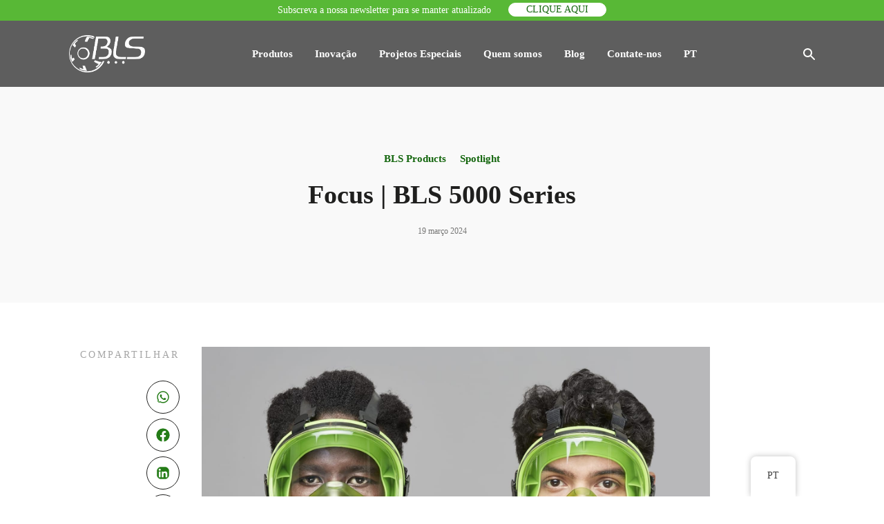

--- FILE ---
content_type: text/html; charset=UTF-8
request_url: https://www.blsgroup.com/pt/focus-bls-5000-series/
body_size: 27456
content:
<!DOCTYPE html><html lang="pt" ><head><script data-no-optimize="1">var litespeed_docref=sessionStorage.getItem("litespeed_docref");litespeed_docref&&(Object.defineProperty(document,"referrer",{get:function(){return litespeed_docref}}),sessionStorage.removeItem("litespeed_docref"));</script> <meta charset="UTF-8"><meta name="viewport" content="width=device-width, initial-scale=1.0"><title>Serie BLS 5000: l&#039;alta resistenza combinata al comfort</title><link rel="preload" as="style" href="https://fonts.googleapis.com/css?family=Work+Sans:100,200,300,400,500,600,700,800,900|Work+Sans:100,200,300,400,500,600,700,800,900" ><meta name="dc.title" content="Serie BLS 5000: l&#039;alta resistenza combinata al comfort"><meta name="dc.description" content="Le maschere intere BLS ad alta resistenza che offrono una protezione completa senza rinunciare al comfort"><meta name="dc.relation" content="https://www.blsgroup.com/pt/focus-bls-5000-series/"><meta name="dc.source" content="https://www.blsgroup.com/pt/"><meta name="dc.language" content="pt_BR"><meta name="description" content="Le maschere intere BLS ad alta resistenza che offrono una protezione completa senza rinunciare al comfort"><meta name="robots" content="index, follow, max-snippet:-1, max-image-preview:large, max-video-preview:-1"><link rel="canonical" href="https://www.blsgroup.com/pt/focus-bls-5000-series/"><meta property="og:url" content="https://www.blsgroup.com/pt/focus-bls-5000-series/"><meta property="og:site_name" content="BLS"><meta property="og:locale" content="pt_BR"><meta property="og:type" content="article"><meta property="article:author" content="https://www.facebook.com/BLSGroup"><meta property="article:publisher" content="https://www.facebook.com/BLSGroup"><meta property="article:section" content="BLS Products"><meta property="article:tag" content="blsproducts"><meta property="article:tag" content="productlaunch"><meta property="og:title" content="Serie BLS 5000: l&#039;alta resistenza combinata al comfort"><meta property="og:description" content="Le maschere intere BLS ad alta resistenza che offrono una protezione completa senza rinunciare al comfort"><meta property="og:image" content="https://www.blsgroup.com/wp-content/uploads/2024/03/5000en.jpg"><meta property="og:image:secure_url" content="https://www.blsgroup.com/wp-content/uploads/2024/03/5000en.jpg"><meta property="og:image:width" content="1696"><meta property="og:image:height" content="1206"><meta property="fb:pages" content=""><meta property="fb:admins" content=""><meta property="fb:app_id" content=""><meta name="twitter:card" content="summary"><meta name="twitter:title" content="Serie BLS 5000: l&#039;alta resistenza combinata al comfort"><meta name="twitter:description" content="Le maschere intere BLS ad alta resistenza che offrono una protezione completa senza rinunciare al comfort"><meta name="twitter:image" content="https://www.blsgroup.com/wp-content/uploads/2024/03/5000en-1024x728.jpg"><link rel="alternate" title="oEmbed (JSON)" type="application/json+oembed" href="https://www.blsgroup.com/pt/wp-json/oembed/1.0/embed?url=https%3A%2F%2Fwww.blsgroup.com%2Fpt%2Ffocus-bls-5000-series%2F" /><link rel="alternate" title="oEmbed (XML)" type="text/xml+oembed" href="https://www.blsgroup.com/pt/wp-json/oembed/1.0/embed?url=https%3A%2F%2Fwww.blsgroup.com%2Fpt%2Ffocus-bls-5000-series%2F&#038;format=xml" /><style id='wp-img-auto-sizes-contain-inline-css' type='text/css'>img:is([sizes=auto i],[sizes^="auto," i]){contain-intrinsic-size:3000px 1500px}
/*# sourceURL=wp-img-auto-sizes-contain-inline-css */</style><link data-optimized="2" rel="stylesheet" href="https://www.blsgroup.com/wp-content/litespeed/css/5ec909f023701d853a75027a9024744e.css?ver=9622a" /><style id='classic-theme-styles-inline-css' type='text/css'>/*! This file is auto-generated */
.wp-block-button__link{color:#fff;background-color:#32373c;border-radius:9999px;box-shadow:none;text-decoration:none;padding:calc(.667em + 2px) calc(1.333em + 2px);font-size:1.125em}.wp-block-file__button{background:#32373c;color:#fff;text-decoration:none}
/*# sourceURL=/wp-includes/css/classic-themes.min.css */</style> <script type="litespeed/javascript" data-src="https://www.blsgroup.com/wp-includes/js/jquery/jquery.min.js" id="jquery-core-js"></script> <link rel="https://api.w.org/" href="https://www.blsgroup.com/pt/wp-json/" /><link rel="alternate" title="JSON" type="application/json" href="https://www.blsgroup.com/pt/wp-json/wp/v2/posts/10431" /><link rel="EditURI" type="application/rsd+xml" title="RSD" href="https://www.blsgroup.com/xmlrpc.php?rsd" /><link rel='shortlink' href='https://www.blsgroup.com/pt/?p=10431' /><meta name="google-site-verification" content="i7bLJPZrpCPeruSiqENiCoXpMIoiZ3nL_ZJozJUKJ00" /><meta name="google-site-verification" content="kkomDcNPunJeFukxZ6dYaArkLAx4UqQSPnvyD6dKNcc" /> <script type="litespeed/javascript">(function(w,d,s,l,i){w[l]=w[l]||[];w[l].push({'gtm.start':new Date().getTime(),event:'gtm.js'});var f=d.getElementsByTagName(s)[0],j=d.createElement(s),dl=l!='dataLayer'?'&l='+l:'';j.async=!0;j.src='https://www.googletagmanager.com/gtm.js?id='+i+dl;f.parentNode.insertBefore(j,f)})(window,document,'script','dataLayer','GTM-MKJ837J')</script> <style id='script-679bab9891b50-css' type='text/css'>.oxy-modal-backdrop.live {
    z-index: 14000000000;
}

.grid-3 {
	display: grid;
    grid-template-columns: repeat(auto-fill, minmax(300px, 1fr));
    grid-gap: 35px;  
    grid-auto-rows: minmax(min-content,1fr);
}

img {
  vertical-align: top;
  height: auto;
  max-width: 100%;
}
img.alignright { float: right; margin: 0 0 2em 2em; }
img.alignleft { float: left; margin: 0 2em 2em 0; }
img.aligncenter { display: block; margin-left: auto; margin-right: auto; }
.alignright { float: right; }
.alignleft { float: left; }
.aligncenter { display: block; margin-left: auto; margin-right: auto; }

/** YOUTUBE VIDEOS **/

iframe {
    aspect-ratio: 16 / 9;
    height: auto;
    width: 100%;
}

html:not([lang="it"]) .menu-item-12876 {
    display: none !important;
}


.caratteristiche-container {
    display: grid;
    grid-template-columns: repeat(auto-fill, minmax(300px, 1fr));
    gap: 20px;
}

.caratteristica-item {
    background: #fff;
    border-radius: 10px;
    box-shadow: 0px 4px 10px rgba(0, 0, 0, 0.1);
    overflow: hidden; /* Impedisce che l'immagine sbordi */
    text-align: left;
}

.caratteristica-image img {
    width: 100%;
    height: auto;
    display: block;
    border-radius: 10px 10px 0 0; /* Solo sopra */
}

.caratteristica-title {
    font-size: 16px;
    margin: 10px 15px;
    font-weight: bold;
}

.caratteristica-description {
    font-size: 15px;
    color: #555;
    margin: 0 15px 15px;
}

.caratteristica-description > ul {
    padding-left: 14px !important;
}</style><style>.som-password-error-message,
.som-password-sent-message {
	background-color: #2679ce;
	border-color: #2679ce;
}</style><link rel="alternate" hreflang="it" href="https://www.blsgroup.com/focus-bls-5000-series/"/><link rel="alternate" hreflang="en" href="https://www.blsgroup.com/en/focus-bls-5000-series/"/><link rel="alternate" hreflang="es" href="https://www.blsgroup.com/es/focus-bls-5000-series/"/><link rel="alternate" hreflang="fr" href="https://www.blsgroup.com/fr/focus-bls-5000-series/"/><link rel="alternate" hreflang="nl" href="https://www.blsgroup.com/nl/focus-bls-5000-series/"/><link rel="alternate" hreflang="pt" href="https://www.blsgroup.com/pt/focus-bls-5000-series/"/><link rel="alternate" hreflang="ru" href="https://www.blsgroup.com/ru/focus-bls-5000-series/"/><link rel="alternate" hreflang="x-default" href="https://www.blsgroup.com/focus-bls-5000-series/"/><link rel="icon" href="https://www.blsgroup.com/wp-content/uploads/2021/06/BLS-MADE-IN-ITALY-Favicon-150x150.png" sizes="32x32" /><link rel="icon" href="https://www.blsgroup.com/wp-content/uploads/2021/06/BLS-MADE-IN-ITALY-Favicon.png" sizes="192x192" /><link rel="apple-touch-icon" href="https://www.blsgroup.com/wp-content/uploads/2021/06/BLS-MADE-IN-ITALY-Favicon.png" /><meta name="msapplication-TileImage" content="https://www.blsgroup.com/wp-content/uploads/2021/06/BLS-MADE-IN-ITALY-Favicon.png" /><style id='global-styles-inline-css' type='text/css'>:root{--wp--preset--aspect-ratio--square: 1;--wp--preset--aspect-ratio--4-3: 4/3;--wp--preset--aspect-ratio--3-4: 3/4;--wp--preset--aspect-ratio--3-2: 3/2;--wp--preset--aspect-ratio--2-3: 2/3;--wp--preset--aspect-ratio--16-9: 16/9;--wp--preset--aspect-ratio--9-16: 9/16;--wp--preset--color--black: #000000;--wp--preset--color--cyan-bluish-gray: #abb8c3;--wp--preset--color--white: #ffffff;--wp--preset--color--pale-pink: #f78da7;--wp--preset--color--vivid-red: #cf2e2e;--wp--preset--color--luminous-vivid-orange: #ff6900;--wp--preset--color--luminous-vivid-amber: #fcb900;--wp--preset--color--light-green-cyan: #7bdcb5;--wp--preset--color--vivid-green-cyan: #00d084;--wp--preset--color--pale-cyan-blue: #8ed1fc;--wp--preset--color--vivid-cyan-blue: #0693e3;--wp--preset--color--vivid-purple: #9b51e0;--wp--preset--gradient--vivid-cyan-blue-to-vivid-purple: linear-gradient(135deg,rgb(6,147,227) 0%,rgb(155,81,224) 100%);--wp--preset--gradient--light-green-cyan-to-vivid-green-cyan: linear-gradient(135deg,rgb(122,220,180) 0%,rgb(0,208,130) 100%);--wp--preset--gradient--luminous-vivid-amber-to-luminous-vivid-orange: linear-gradient(135deg,rgb(252,185,0) 0%,rgb(255,105,0) 100%);--wp--preset--gradient--luminous-vivid-orange-to-vivid-red: linear-gradient(135deg,rgb(255,105,0) 0%,rgb(207,46,46) 100%);--wp--preset--gradient--very-light-gray-to-cyan-bluish-gray: linear-gradient(135deg,rgb(238,238,238) 0%,rgb(169,184,195) 100%);--wp--preset--gradient--cool-to-warm-spectrum: linear-gradient(135deg,rgb(74,234,220) 0%,rgb(151,120,209) 20%,rgb(207,42,186) 40%,rgb(238,44,130) 60%,rgb(251,105,98) 80%,rgb(254,248,76) 100%);--wp--preset--gradient--blush-light-purple: linear-gradient(135deg,rgb(255,206,236) 0%,rgb(152,150,240) 100%);--wp--preset--gradient--blush-bordeaux: linear-gradient(135deg,rgb(254,205,165) 0%,rgb(254,45,45) 50%,rgb(107,0,62) 100%);--wp--preset--gradient--luminous-dusk: linear-gradient(135deg,rgb(255,203,112) 0%,rgb(199,81,192) 50%,rgb(65,88,208) 100%);--wp--preset--gradient--pale-ocean: linear-gradient(135deg,rgb(255,245,203) 0%,rgb(182,227,212) 50%,rgb(51,167,181) 100%);--wp--preset--gradient--electric-grass: linear-gradient(135deg,rgb(202,248,128) 0%,rgb(113,206,126) 100%);--wp--preset--gradient--midnight: linear-gradient(135deg,rgb(2,3,129) 0%,rgb(40,116,252) 100%);--wp--preset--font-size--small: 13px;--wp--preset--font-size--medium: 20px;--wp--preset--font-size--large: 36px;--wp--preset--font-size--x-large: 42px;--wp--preset--spacing--20: 0.44rem;--wp--preset--spacing--30: 0.67rem;--wp--preset--spacing--40: 1rem;--wp--preset--spacing--50: 1.5rem;--wp--preset--spacing--60: 2.25rem;--wp--preset--spacing--70: 3.38rem;--wp--preset--spacing--80: 5.06rem;--wp--preset--shadow--natural: 6px 6px 9px rgba(0, 0, 0, 0.2);--wp--preset--shadow--deep: 12px 12px 50px rgba(0, 0, 0, 0.4);--wp--preset--shadow--sharp: 6px 6px 0px rgba(0, 0, 0, 0.2);--wp--preset--shadow--outlined: 6px 6px 0px -3px rgb(255, 255, 255), 6px 6px rgb(0, 0, 0);--wp--preset--shadow--crisp: 6px 6px 0px rgb(0, 0, 0);}:where(.is-layout-flex){gap: 0.5em;}:where(.is-layout-grid){gap: 0.5em;}body .is-layout-flex{display: flex;}.is-layout-flex{flex-wrap: wrap;align-items: center;}.is-layout-flex > :is(*, div){margin: 0;}body .is-layout-grid{display: grid;}.is-layout-grid > :is(*, div){margin: 0;}:where(.wp-block-columns.is-layout-flex){gap: 2em;}:where(.wp-block-columns.is-layout-grid){gap: 2em;}:where(.wp-block-post-template.is-layout-flex){gap: 1.25em;}:where(.wp-block-post-template.is-layout-grid){gap: 1.25em;}.has-black-color{color: var(--wp--preset--color--black) !important;}.has-cyan-bluish-gray-color{color: var(--wp--preset--color--cyan-bluish-gray) !important;}.has-white-color{color: var(--wp--preset--color--white) !important;}.has-pale-pink-color{color: var(--wp--preset--color--pale-pink) !important;}.has-vivid-red-color{color: var(--wp--preset--color--vivid-red) !important;}.has-luminous-vivid-orange-color{color: var(--wp--preset--color--luminous-vivid-orange) !important;}.has-luminous-vivid-amber-color{color: var(--wp--preset--color--luminous-vivid-amber) !important;}.has-light-green-cyan-color{color: var(--wp--preset--color--light-green-cyan) !important;}.has-vivid-green-cyan-color{color: var(--wp--preset--color--vivid-green-cyan) !important;}.has-pale-cyan-blue-color{color: var(--wp--preset--color--pale-cyan-blue) !important;}.has-vivid-cyan-blue-color{color: var(--wp--preset--color--vivid-cyan-blue) !important;}.has-vivid-purple-color{color: var(--wp--preset--color--vivid-purple) !important;}.has-black-background-color{background-color: var(--wp--preset--color--black) !important;}.has-cyan-bluish-gray-background-color{background-color: var(--wp--preset--color--cyan-bluish-gray) !important;}.has-white-background-color{background-color: var(--wp--preset--color--white) !important;}.has-pale-pink-background-color{background-color: var(--wp--preset--color--pale-pink) !important;}.has-vivid-red-background-color{background-color: var(--wp--preset--color--vivid-red) !important;}.has-luminous-vivid-orange-background-color{background-color: var(--wp--preset--color--luminous-vivid-orange) !important;}.has-luminous-vivid-amber-background-color{background-color: var(--wp--preset--color--luminous-vivid-amber) !important;}.has-light-green-cyan-background-color{background-color: var(--wp--preset--color--light-green-cyan) !important;}.has-vivid-green-cyan-background-color{background-color: var(--wp--preset--color--vivid-green-cyan) !important;}.has-pale-cyan-blue-background-color{background-color: var(--wp--preset--color--pale-cyan-blue) !important;}.has-vivid-cyan-blue-background-color{background-color: var(--wp--preset--color--vivid-cyan-blue) !important;}.has-vivid-purple-background-color{background-color: var(--wp--preset--color--vivid-purple) !important;}.has-black-border-color{border-color: var(--wp--preset--color--black) !important;}.has-cyan-bluish-gray-border-color{border-color: var(--wp--preset--color--cyan-bluish-gray) !important;}.has-white-border-color{border-color: var(--wp--preset--color--white) !important;}.has-pale-pink-border-color{border-color: var(--wp--preset--color--pale-pink) !important;}.has-vivid-red-border-color{border-color: var(--wp--preset--color--vivid-red) !important;}.has-luminous-vivid-orange-border-color{border-color: var(--wp--preset--color--luminous-vivid-orange) !important;}.has-luminous-vivid-amber-border-color{border-color: var(--wp--preset--color--luminous-vivid-amber) !important;}.has-light-green-cyan-border-color{border-color: var(--wp--preset--color--light-green-cyan) !important;}.has-vivid-green-cyan-border-color{border-color: var(--wp--preset--color--vivid-green-cyan) !important;}.has-pale-cyan-blue-border-color{border-color: var(--wp--preset--color--pale-cyan-blue) !important;}.has-vivid-cyan-blue-border-color{border-color: var(--wp--preset--color--vivid-cyan-blue) !important;}.has-vivid-purple-border-color{border-color: var(--wp--preset--color--vivid-purple) !important;}.has-vivid-cyan-blue-to-vivid-purple-gradient-background{background: var(--wp--preset--gradient--vivid-cyan-blue-to-vivid-purple) !important;}.has-light-green-cyan-to-vivid-green-cyan-gradient-background{background: var(--wp--preset--gradient--light-green-cyan-to-vivid-green-cyan) !important;}.has-luminous-vivid-amber-to-luminous-vivid-orange-gradient-background{background: var(--wp--preset--gradient--luminous-vivid-amber-to-luminous-vivid-orange) !important;}.has-luminous-vivid-orange-to-vivid-red-gradient-background{background: var(--wp--preset--gradient--luminous-vivid-orange-to-vivid-red) !important;}.has-very-light-gray-to-cyan-bluish-gray-gradient-background{background: var(--wp--preset--gradient--very-light-gray-to-cyan-bluish-gray) !important;}.has-cool-to-warm-spectrum-gradient-background{background: var(--wp--preset--gradient--cool-to-warm-spectrum) !important;}.has-blush-light-purple-gradient-background{background: var(--wp--preset--gradient--blush-light-purple) !important;}.has-blush-bordeaux-gradient-background{background: var(--wp--preset--gradient--blush-bordeaux) !important;}.has-luminous-dusk-gradient-background{background: var(--wp--preset--gradient--luminous-dusk) !important;}.has-pale-ocean-gradient-background{background: var(--wp--preset--gradient--pale-ocean) !important;}.has-electric-grass-gradient-background{background: var(--wp--preset--gradient--electric-grass) !important;}.has-midnight-gradient-background{background: var(--wp--preset--gradient--midnight) !important;}.has-small-font-size{font-size: var(--wp--preset--font-size--small) !important;}.has-medium-font-size{font-size: var(--wp--preset--font-size--medium) !important;}.has-large-font-size{font-size: var(--wp--preset--font-size--large) !important;}.has-x-large-font-size{font-size: var(--wp--preset--font-size--x-large) !important;}
/*# sourceURL=global-styles-inline-css */</style></head><body class="wp-singular post-template-default single single-post postid-10431 single-format-standard wp-theme-oxygen-is-not-a-theme  wp-embed-responsive cstmsrch_blank oxygen-body translatepress-pt_BR piotnetforms-edit" ><noscript><iframe data-lazyloaded="1" src="about:blank" data-litespeed-src="https://www.googletagmanager.com/ns.html?id=GTM-MKJ837J"
height="0" width="0" style="display:none;visibility:hidden"></iframe></noscript><header id="bls_header" class="oxy-header-wrapper oxy-sticky-header  oxy-header" ><div id="_header_row-278-8" class="oxy-header-row" ><div class="oxy-header-container"><div id="_header_left-279-8" class="oxy-header-left" ></div><div id="_header_center-280-8" class="oxy-header-center" ><div id="div_block-282-8" class="ct-div-block" ><div id="text_block-284-8" class="ct-text-block" >Subscreva a nossa newsletter para se manter atualizado<br></div><a id="link_text-286-8" class="ct-link-text" href="https://mailchi.mp/blsgroup.com/newslettersubscription_en" target="_blank"  >Clique aqui<br></a></div></div><div id="_header_right-281-8" class="oxy-header-right" ></div></div></div><div id="_header_row-2-8" class="oxy-header-row" ><div class="oxy-header-container"><div id="_header_left-3-8" class="oxy-header-left" ><a id="link-21-8" class="ct-link" href="https://www.blsgroup.com/pt/"   ><img data-lazyloaded="1" src="[data-uri]" width="1500" height="725" id="image-16-8" alt="" data-src="https://www.blsgroup.com/wp-content/uploads/2026/01/LOGO-WHITE-25.png" class="ct-image"/></a></div><div id="_header_center-4-8" class="oxy-header-center" ><div id="-pro-menu-320-8" class="oxy-pro-menu" ><div class="oxy-pro-menu-mobile-open-icon" data-off-canvas-alignment=""><svg id="-pro-menu-320-8-open-icon"><use xlink:href="#FontAwesomeicon-sort-desc"></use></svg>MENU</div><div class="oxy-pro-menu-container  oxy-pro-menu-dropdown-links-visible-on-mobile oxy-pro-menu-dropdown-links-toggle oxy-pro-menu-show-dropdown" data-aos-duration="400"data-oxy-pro-menu-dropdown-animation="fade-up"
data-oxy-pro-menu-dropdown-animation-duration="0"
data-entire-parent-toggles-dropdown="true"
data-oxy-pro-menu-dropdown-links-on-mobile="toggle"><div class="menu-main-menu-desktop-container"><ul id="menu-main-menu-desktop" class="oxy-pro-menu-list"><li id="menu-item-31" class="nolink menu-item menu-item-type-custom menu-item-object-custom menu-item-has-children menu-item-31"><a href="https://www.blsgroup.com/pt/prodotti/">Produtos</a><ul class="sub-menu"><li id="menu-item-214" class="menu-item menu-item-type-taxonomy menu-item-object-categoria_prodotto menu-item-214"><a href="https://www.blsgroup.com/pt/produtos/descartaveis/">Descartáveis</a></li><li id="menu-item-216" class="menu-item menu-item-type-taxonomy menu-item-object-categoria_prodotto menu-item-216"><a href="https://www.blsgroup.com/pt/produtos/respiradores-semifaciais/">Respiradores semifaciais</a></li><li id="menu-item-213" class="menu-item menu-item-type-taxonomy menu-item-object-categoria_prodotto menu-item-213"><a href="https://www.blsgroup.com/pt/produtos/respiradores-faciais-inteiras/">Respiradores faciais inteiras</a></li><li id="menu-item-212" class="menu-item menu-item-type-taxonomy menu-item-object-categoria_prodotto menu-item-212"><a href="https://www.blsgroup.com/pt/produtos/filtros/">Filtros</a></li><li id="menu-item-3275" class="menu-item menu-item-type-taxonomy menu-item-object-categoria_prodotto menu-item-3275"><a href="https://www.blsgroup.com/pt/produtos/papr/">PAPR</a></li><li id="menu-item-211" class="menu-item menu-item-type-taxonomy menu-item-object-categoria_prodotto menu-item-211"><a href="https://www.blsgroup.com/pt/produtos/acessorios/">Acessórios</a></li><li id="menu-item-12228" class="menu-item menu-item-type-taxonomy menu-item-object-categoria_prodotto menu-item-12228"><a href="https://www.blsgroup.com/pt/produtos/strumentazione/">Equipamento de proteção respiratória</a></li><li id="menu-item-14319" class="menu-item menu-item-type-post_type menu-item-object-page menu-item-14319"><a href="https://www.blsgroup.com/pt/guida-selezione-filtri/">Guia de seleção de filtros</a></li><li id="menu-item-10240" class="menu-item menu-item-type-post_type menu-item-object-page menu-item-10240"><a href="https://www.blsgroup.com/pt/servizi/">Os nossos serviços</a></li></ul></li><li id="menu-item-11969" class="menu-item menu-item-type-post_type menu-item-object-page menu-item-11969"><a href="https://www.blsgroup.com/pt/innovazione/">Inovação</a></li><li id="menu-item-399" class="nolink menu-item menu-item-type-custom menu-item-object-custom menu-item-has-children menu-item-399"><a href="#">Projetos Especiais</a><ul class="sub-menu"><li id="menu-item-398" class="menu-item menu-item-type-post_type menu-item-object-page menu-item-398"><a href="https://www.blsgroup.com/pt/bls-custom/">BLS Custom</a></li><li id="menu-item-397" class="menu-item menu-item-type-post_type menu-item-object-page menu-item-397"><a href="https://www.blsgroup.com/pt/bls-loves-art/">BLS loves art</a></li><li id="menu-item-6228" class="menu-item menu-item-type-post_type menu-item-object-page menu-item-6228"><a href="https://www.blsgroup.com/pt/bls-communication-projects/">BLS communication projects</a></li></ul></li><li id="menu-item-1135" class="menu-item menu-item-type-custom menu-item-object-custom menu-item-has-children menu-item-1135"><a href="#">Quem somos</a><ul class="sub-menu"><li id="menu-item-12091" class="menu-item menu-item-type-post_type menu-item-object-page menu-item-12091"><a href="https://www.blsgroup.com/pt/sostenibilita/">BLS Green Project</a></li><li id="menu-item-107" class="menu-item menu-item-type-post_type menu-item-object-page menu-item-107"><a href="https://www.blsgroup.com/pt/manifesto/">Manifesto</a></li><li id="menu-item-1263" class="menu-item menu-item-type-post_type menu-item-object-page menu-item-1263"><a href="https://www.blsgroup.com/pt/historia-bls/">História BLS</a></li></ul></li><li id="menu-item-27" class="menu-item menu-item-type-post_type menu-item-object-page current_page_parent menu-item-27"><a href="https://www.blsgroup.com/pt/blog/">Blog</a></li><li id="menu-item-12122" class="menu-item menu-item-type-post_type menu-item-object-page menu-item-12122"><a href="https://www.blsgroup.com/pt/contate-nos/">Contate-nos</a></li><li id="menu-item-11090" class="trp-language-switcher-container menu-item menu-item-type-post_type menu-item-object-language_switcher menu-item-has-children current-language-menu-item menu-item-11090"><a href="https://www.blsgroup.com/pt/focus-bls-5000-series/"><span data-no-translation><span class="trp-ls-language-name">PT</span></span></a><ul class="sub-menu"><li id="menu-item-11091" class="trp-language-switcher-container menu-item menu-item-type-post_type menu-item-object-language_switcher menu-item-11091"><a href="https://www.blsgroup.com/focus-bls-5000-series/"><span data-no-translation><span class="trp-ls-language-name">IT</span></span></a></li><li id="menu-item-11103" class="trp-language-switcher-container menu-item menu-item-type-post_type menu-item-object-language_switcher menu-item-11103"><a href="https://www.blsgroup.com/en/focus-bls-5000-series/"><span data-no-translation><span class="trp-ls-language-name">EN</span></span></a></li><li id="menu-item-11101" class="trp-language-switcher-container menu-item menu-item-type-post_type menu-item-object-language_switcher menu-item-11101"><a href="https://www.blsgroup.com/fr/focus-bls-5000-series/"><span data-no-translation><span class="trp-ls-language-name">FR</span></span></a></li><li id="menu-item-11102" class="trp-language-switcher-container menu-item menu-item-type-post_type menu-item-object-language_switcher menu-item-11102"><a href="https://www.blsgroup.com/es/focus-bls-5000-series/"><span data-no-translation><span class="trp-ls-language-name">ES</span></span></a></li><li id="menu-item-11100" class="trp-language-switcher-container menu-item menu-item-type-post_type menu-item-object-language_switcher menu-item-11100"><a href="https://www.blsgroup.com/nl/focus-bls-5000-series/"><span data-no-translation><span class="trp-ls-language-name">NL</span></span></a></li><li id="menu-item-11098" class="trp-language-switcher-container menu-item menu-item-type-post_type menu-item-object-language_switcher menu-item-11098"><a href="https://www.blsgroup.com/ru/focus-bls-5000-series/"><span data-no-translation><span class="trp-ls-language-name">RU</span></span></a></li></ul></li></ul></div><div class="oxy-pro-menu-mobile-close-icon"><svg id="svg--pro-menu-320-8"><use xlink:href="#Lineariconsicon-cross"></use></svg></div></div></div> <script type="litespeed/javascript">jQuery('#-pro-menu-320-8 .oxy-pro-menu-show-dropdown .menu-item-has-children > a','body').each(function(){jQuery(this).append('<div class="oxy-pro-menu-dropdown-icon-click-area"><svg class="oxy-pro-menu-dropdown-icon"><use xlink:href="#FontAwesomeicon-sort-desc"></use></svg></div>')});jQuery('#-pro-menu-320-8 .oxy-pro-menu-show-dropdown .menu-item:not(.menu-item-has-children) > a','body').each(function(){jQuery(this).append('<div class="oxy-pro-menu-dropdown-icon-click-area"></div>')})</script></div><div id="_header_right-5-8" class="oxy-header-right" ><img data-lazyloaded="1" src="[data-uri]"  id="search-icon" alt="" data-src="https://www.blsgroup.com/wp-content/uploads/2021/03/search-white.svg" class="ct-image"/><div id="fancy_icon-187-8" class="ct-fancy-icon" ><svg id="svg-fancy_icon-187-8"><use xlink:href="#Lineariconsicon-menu"></use></svg></div></div></div></div></header> <script type="litespeed/javascript">jQuery(document).ready(function(){var selector="#bls_header",scrollval=parseInt("0");if(!scrollval||scrollval<1){if(jQuery(window).width()>=1121){jQuery("body").css("margin-top",jQuery(selector).outerHeight());jQuery(selector).addClass("oxy-sticky-header-active")}}else{var scrollTopOld=0;jQuery(window).scroll(function(){if(!jQuery('body').hasClass('oxy-nav-menu-prevent-overflow')){if(jQuery(this).scrollTop()>scrollval){if(jQuery(window).width()>=1121&&!jQuery(selector).hasClass("oxy-sticky-header-active")){if(jQuery(selector).css('position')!='absolute'){jQuery("body").css("margin-top",jQuery(selector).outerHeight())}
jQuery(selector).addClass("oxy-sticky-header-active")}}else{jQuery(selector).removeClass("oxy-sticky-header-fade-in").removeClass("oxy-sticky-header-active");if(jQuery(selector).css('position')!='absolute'){jQuery("body").css("margin-top","")}}
scrollTopOld=jQuery(this).scrollTop()}})}})</script><section id="section-2-96" class="ct-section section-page-header" ><div class="ct-section-inner-wrap"><div id="code_block-380-1032" class="ct-code-block" ><ul class="blog-categories"><li>BLS Products</li><li>Spotlight</li></ul></div><h2 id="headline-3-96" class="ct-headline headline2"><span id="span-264-1032" class="ct-span" >Focus | BLS 5000 Series</span></h2><div id="code_block-378-1032" class="ct-code-block post-date" >19 março 2024</div></div></section><section id="section-295-1032" class="ct-section" ><div class="ct-section-inner-wrap"><div id="div_block-297-1032" class="ct-div-block" ><div id="code_block-364-1032" class="ct-code-block" ><div class="prev-next-label">Compartilhar</div></div><div id="shortcode-307-1032" class="ct-shortcode" ><div class="scriptlesssocialsharing"><div class="scriptlesssocialsharing-buttons"><a class="button whatsapp" target="_blank" href="https://api.whatsapp.com/send?text=Focus%20%7C%20BLS%205000%20Series%20%E2%80%94%20https%3A%2F%2Fwww.blsgroup.com%2Fpt%2Ffocus-bls-5000-series%2F" rel="noopener noreferrer nofollow" ><svg xmlns="http://www.w3.org/2000/svg" viewbox="0 0 448 512" class="scriptlesssocialsharing__icon whatsapp" fill="currentcolor" height="1em" width="1em" aria-hidden="true" focusable="false" role="img"><path d="M380.9 97.1C339 55.1 283.2 32 223.9 32c-122.4 0-222 99.6-222 222 0 39.1 10.2 77.3 29.6 111L0 480l117.7-30.9c32.4 17.7 68.9 27 106.1 27h.1c122.3 0 224.1-99.6 224.1-222 0-59.3-25.2-115-67.1-157zm-157 341.6c-33.2 0-65.7-8.9-94-25.7l-6.7-4-69.8 18.3L72 359.2l-4.4-7c-18.5-29.4-28.2-63.3-28.2-98.2 0-101.7 82.8-184.5 184.6-184.5 49.3 0 95.6 19.2 130.4 54.1 34.8 34.9 56.2 81.2 56.1 130.5 0 101.8-84.9 184.6-186.6 184.6zm101.2-138.2c-5.5-2.8-32.8-16.2-37.9-18-5.1-1.9-8.8-2.8-12.5 2.8-3.7 5.6-14.3 18-17.6 21.8-3.2 3.7-6.5 4.2-12 1.4-32.6-16.3-54-29.1-75.5-66-5.7-9.8 5.7-9.1 16.3-30.3 1.8-3.7.9-6.9-.5-9.7-1.4-2.8-12.5-30.1-17.1-41.2-4.5-10.8-9.1-9.3-12.5-9.5-3.2-.2-6.9-.2-10.6-.2-3.7 0-9.7 1.4-14.8 6.9-5.1 5.6-19.4 19-19.4 46.3 0 27.3 19.9 53.7 22.6 57.4 2.8 3.7 39.1 59.7 94.8 83.8 35.2 15.2 49 16.5 66.6 13.9 10.7-1.6 32.8-13.4 37.4-26.4 4.6-13 4.6-24.1 3.2-26.4-1.3-2.5-5-3.9-10.5-6.6z"></path></svg>
<span class="screen-reader-text" data-no-translation="" data-trp-gettext="">Share on WhatsApp</span></a><a class="button facebook" target="_blank" href="https://www.facebook.com/sharer/sharer.php?u=https%3A%2F%2Fwww.blsgroup.com%2Fpt%2Ffocus-bls-5000-series%2F" rel="noopener noreferrer nofollow" ><svg xmlns="http://www.w3.org/2000/svg" viewbox="0 0 512 512" class="scriptlesssocialsharing__icon facebook" fill="currentcolor" height="1em" width="1em" aria-hidden="true" focusable="false" role="img"><path d="M504 256C504 119 393 8 256 8S8 119 8 256c0 123.78 90.69 226.38 209.25 245V327.69h-63V256h63v-54.64c0-62.15 37-96.48 93.67-96.48 27.14 0 55.52 4.84 55.52 4.84v61h-31.28c-30.8 0-40.41 19.12-40.41 38.73V256h68.78l-11 71.69h-57.78V501C413.31 482.38 504 379.78 504 256z"></path></svg>
<span class="screen-reader-text" data-no-translation="" data-trp-gettext="">Share on Facebook</span></a><a class="button linkedin" target="_blank" href="https://www.linkedin.com/shareArticle?mini=1&#038;url=https%3A%2F%2Fwww.blsgroup.com%2Fpt%2Ffocus-bls-5000-series%2F&#038;title=Focus%20%7C%20BLS%205000%20Series&#038;source=https%3A%2F%2Fwww.blsgroup.com%2Fpt" rel="noopener noreferrer nofollow" ><svg xmlns="http://www.w3.org/2000/svg" viewbox="0 0 448 512" class="scriptlesssocialsharing__icon linkedin" fill="currentcolor" height="1em" width="1em" aria-hidden="true" focusable="false" role="img"><path d="M416 32H31.9C14.3 32 0 46.5 0 64.3v383.4C0 465.5 14.3 480 31.9 480H416c17.6 0 32-14.5 32-32.3V64.3c0-17.8-14.4-32.3-32-32.3zM135.4 416H69V202.2h66.5V416zm-33.2-243c-21.3 0-38.5-17.3-38.5-38.5S80.9 96 102.2 96c21.2 0 38.5 17.3 38.5 38.5 0 21.3-17.2 38.5-38.5 38.5zm282.1 243h-66.4V312c0-24.8-.5-56.7-34.5-56.7-34.6 0-39.9 27-39.9 54.9V416h-66.4V202.2h63.7v29.2h.9c8.9-16.8 30.6-34.5 62.9-34.5 67.2 0 79.7 44.3 79.7 101.9V416z"></path></svg>
<span class="screen-reader-text" data-no-translation="" data-trp-gettext="">Share on LinkedIn</span></a><a class="button twitter" target="_blank" href="https://twitter.com/intent/tweet?text=Focus%20%7C%20BLS%205000%20Series&#038;url=https%3A%2F%2Fwww.blsgroup.com%2Fpt%2Ffocus-bls-5000-series%2F" rel="noopener noreferrer nofollow" ><svg xmlns="http://www.w3.org/2000/svg" viewbox="0 0 512 512" class="scriptlesssocialsharing__icon twitter" fill="currentcolor" height="1em" width="1em" aria-hidden="true" focusable="false" role="img"><path d="M389.2 48h70.6L305.6 224.2 487 464H345L233.7 318.6 106.5 464H35.8L200.7 275.5 26.8 48H172.4L272.9 180.9 389.2 48zM364.4 421.8h39.1L151.1 88h-42L364.4 421.8z"></path></svg>
<span class="screen-reader-text" data-no-translation="" data-trp-gettext="">Share on X (Twitter)</span></a></div></div></div></div><div id="div_block-298-1032" class="ct-div-block" ><img data-lazyloaded="1" src="[data-uri]" width="1696" height="1206" id="image-299-1032" alt="" data-src="https://www.blsgroup.com/wp-content/uploads/2024/03/5000en.jpg" class="ct-image"/><div id="text_block-410-1032" class="ct-text-block"  data-no-translation=""><span id="span-411-1032" class="ct-span" ><h2 style="text-align: left;">Focus | BLS 5000 series: high strength combined with comfort</h2><hr /><h4>BLS 5000 series full face masks in Universal and B-lock versions are designed to offer maximum protection without compromising on comfort and convenience.</h4><p>&nbsp;</p><p>BLS 5000 full face mask is available in two variants: <strong><a href="https://www.blsgroup.com/pt/prodotti/bls-5000-b-lock/">BLS 5000 b-lock</a></strong> with bayonet connection and <strong><a href="https://www.blsgroup.com/pt/prodotti/bls-5000-universal/">BLS 5000 Universal</a></strong> with Universal connection. Both versions are available with <strong>thermoplastic or silicone face seal</strong>.</p><p>&nbsp;</p><p><img data-lazyloaded="1" src="[data-uri]" loading="lazy" decoding="async" class="wp-image-10438 aligncenter" data-src="https://www.blsgroup.com/wp-content/uploads/2024/03/img-nl.jpg" alt="" width="875" height="629" /></p><p>&nbsp;</p><p>The series has <strong>new features</strong> that make the protection experience even more effective and enjoyable:</p><ul><li><strong>Available in three sizes in the silicone version: </strong>the silicone models are available in three different sizes to perfectly suit all face types</li><li><strong>Phonic membrane in Silicone version:</strong> an aluminium layer inside the breathing unit of the device enables voice transmission.</li><li><strong>Upgrade to Universal Series Class 3: </strong>masks rated Class 3 offer greater resistance to radiant heat and flame and can be used for firefighting.</li><li><strong>Modification of the inner oronasal:</strong> made of soft but tough thermoplastic material that is easy to dismantle and maintain.</li></ul><p>Beyond this the pre-existing characteristics remain present:</p><p>The <strong>bayonet connection</strong> (B-Lock) continues to ensure quick and secure attachment to the mask, with a closing feedback that ensures the correct positioning of the filter. This system not only enhances user convenience but also improves weight distribution on the mask and widens the field of view thanks to the double filter. Regarding the <strong>universal connection</strong> (Universal), it remains compliant with EN 148-1 standards, ensuring compatibility with a wide range of respiratory protective devices.</p><p>&nbsp;</p><p><img data-lazyloaded="1" src="[data-uri]" loading="lazy" decoding="async" class="size-full wp-image-10442 aligncenter" data-src="https://www.blsgroup.com/wp-content/uploads/2024/03/jk-1.png" alt="" width="636" height="179" data-srcset="https://www.blsgroup.com/wp-content/uploads/2024/03/jk-1.png 636w, https://www.blsgroup.com/wp-content/uploads/2024/03/jk-1-300x84.png 300w, https://www.blsgroup.com/wp-content/uploads/2024/03/jk-1-18x5.png 18w" data-sizes="auto, (max-width: 636px) 100vw, 636px" /></p><p>The <strong>anti-fogging system</strong>, integrated into our masks, continues to be designed to prevent fogging by controlling internal airflow, avoiding the use of surface treatments that could deteriorate over time. The <strong>scratch-resistant visor</strong>, with optical class 1 (EN 166), offers a distortion-free panoramic view and increased durability over time thanks to the anti-scratch treatment. Lastly, <strong>the six-point harness (Komfort)</strong> of the BLS 5000 series ensures precise adjustment by evenly distributing pressure on the face, ensuring optimal comfort even during prolonged use.</p><p>&nbsp;</p><p><strong>These consolidated features reflect BLS's commitment to providing high-quality DPI masks that meet the safety and comfort needs of our customers.</strong></p><p>&nbsp;</p><p><img data-lazyloaded="1" src="[data-uri]" loading="lazy" decoding="async" class="wp-image-10617 aligncenter" data-src="https://www.blsgroup.com/wp-content/uploads/2024/03/image-7-compressed.jpg" alt="" width="426" height="284" data-srcset="https://www.blsgroup.com/wp-content/uploads/2024/03/image-7-compressed.jpg 1920w, https://www.blsgroup.com/wp-content/uploads/2024/03/image-7-compressed-300x200.jpg 300w, https://www.blsgroup.com/wp-content/uploads/2024/03/image-7-compressed-1024x683.jpg 1024w, https://www.blsgroup.com/wp-content/uploads/2024/03/image-7-compressed-768x512.jpg 768w, https://www.blsgroup.com/wp-content/uploads/2024/03/image-7-compressed-1536x1024.jpg 1536w, https://www.blsgroup.com/wp-content/uploads/2024/03/image-7-compressed-18x12.jpg 18w" data-sizes="auto, (max-width: 426px) 100vw, 426px" /></p><p>&nbsp;</p><p><strong>The models in this series</strong></p><p>Three models are available in the b-lock version:<br />
<strong>BLS 5600: </strong>thermoplastic rubber face seal<br />
<strong>BLS 5700: </strong>silicone face seal<br />
<strong>BLS 5700/C: </strong>silicone face seal and integrated hood.*<br />
The acid-proof hood covers head, shoulders and upper torso preventing contaminant penetration. Resistant to 98.5% sulphuric acid permeation.</p><p>Two models are available in the Universal version:<br />
<strong>BLS 5150:</strong> thermoplastic rubber face seal<br />
<strong>BLS 5400</strong>: silicone face seal</p><p>&nbsp;</p><p><strong>Compatibility</strong></p><p>The full b-lock series masks are compatible with the <strong><a href="https://www.blsgroup.com/pt/prodotti/bls-200-b-lock/">BLS 200 series</a></strong> filters, while the Universal series can be used with the <strong><a href="https://www.blsgroup.com/pt/prodotti/bls-400-universal/">BLS 400 series</a></strong> filters.</p><p>&nbsp;</p><h4>Log on to the product page <a href="https://www.blsgroup.com/pt/prodotti/bls-5000-b-lock/">BLS 5000 b-lock</a> and <a href="https://www.blsgroup.com/pt/prodotti/bls-5000-universal/">BLS 5000 universal</a> to download the datasheets and find all the details you need.</h4><p>&nbsp;</p><h4><a href="https://www.blsgroup.com/pt/contate-nos/"><span style="color: #999999;">Contact us for more information</span></a></h4><hr /><h6></h6>
</span></div></div></div></section><section id="section-323-1032" class="ct-section" ><div class="ct-section-inner-wrap"><div id="new_columns-325-1032" class="ct-new-columns" ><div id="div_block-326-1032" class="ct-div-block" ><div id="code_block-344-1032" class="ct-code-block" >    <a href="https://www.blsgroup.com/pt/2023-frost-sullivan-new-product-innovation-award/" class="prev-next-link"><div class="prev-next-image" style="background-image: url('https://www.blsgroup.com/wp-content/uploads/2024/03/cover-BLS-1.jpg')"></div>
</a></div><div id="div_block-333-1032" class="ct-div-block" ><div id="code_block-328-1032" class="ct-code-block" ><div class="prev-next-label">O anterior</div><a href="https://www.blsgroup.com/pt/2023-frost-sullivan-new-product-innovation-award/" class="prev-next-link">
2023 Frost &#038; Sullivan New Product Innovation Award    </a></div></div></div><div id="div_block-327-1032" class="ct-div-block" ><div id="code_block-347-1032" class="ct-code-block" >    <a href="https://www.blsgroup.com/pt/safety-guide-pest-control-deratization-sector/" class="prev-next-link"><div class="prev-next-image" style="background-image: url('https://www.blsgroup.com/wp-content/uploads/2024/03/BLOG3-compressed.jpg')"></div>
</a></div><div id="div_block-338-1032" class="ct-div-block" ><div id="code_block-329-1032" class="ct-code-block" ><div class="prev-next-label">Seguindo</div>
<a href="https://www.blsgroup.com/pt/safety-guide-pest-control-deratization-sector/" class="prev-next-link">
Safety guide: Pest control deratization sector    </a></div></div></div></div></div></section><section id="section-144-25" class="ct-section" ><div class="ct-section-inner-wrap"><div id="div_block-360-1032" class="ct-div-block" ><div id="code_block-363-1032" class="ct-code-block" ><h4 class="headline4">Artigos relacionados</h4></div></div><div id="code_block-150-25" class="ct-code-block" ></div><div id="_posts_grid-146-25" class='oxy-easy-posts oxy-posts-grid' ><div class='oxy-posts'><div class='bls-oxy-post'>
<a class='oxy-post-image' href='https://www.blsgroup.com/pt/fisp-exhibition-2018-sao-paulo-brazil/'><div class='oxy-post-image-fixed-ratio' style='background-image: url(https://www.blsgroup.com/wp-content/uploads/2021/04/Fisp2018_banner.jpg);'></div>
</a><div class='bls-post-content'>
outubro 3, 2018		<a class='oxy-post-title' href='https://www.blsgroup.com/pt/fisp-exhibition-2018-sao-paulo-brazil/'>Fisp Exhibition 2018 - Sao Paulo, Brazil</a><div class='bls-post-content-text'><p>BLS team invites you atFISP 2018
October 3rd - 5th, Sao Paulo Expo, Brazil | 1pm to 9pm
stand 530-AThe event will bring together 700 exhibiting companies that will present the most modern news in the area of safety and worker protection.Find out moreWe are waiting for you!</p></div></div><div class='bls-post-content-bottom'>
<a href='https://www.blsgroup.com/pt/fisp-exhibition-2018-sao-paulo-brazil/' class=''>
<img data-lazyloaded="1" src="[data-uri]" data-src="https://www.blsgroup.com/wp-content/uploads/2020/12/arrow-forward.svg" alt="Link" />
</a></div></div><div class='bls-oxy-post'>
<a class='oxy-post-image' href='https://www.blsgroup.com/pt/donning-instructions-4000next/'><div class='oxy-post-image-fixed-ratio' style='background-image: url(https://www.blsgroup.com/wp-content/uploads/2022/04/bls_product_BLOG_donninginstructions_4000NEXT_HEADER.png);'></div>
</a><div class='bls-post-content'>
abril 11, 2022		<a class='oxy-post-title' href='https://www.blsgroup.com/pt/donning-instructions-4000next/'>Donning Instructions | BLS 4000next</a><div class='bls-post-content-text'><p>Sai indossare correttamente un DPI? Indossare un DPI nel modo corretto è fondamentale per trarne massima efficacia e migliori performance di prodotto. &nbsp; Lo scopo della protezione respiratoria individuale è proteggere chi la indossa da sostanze tossiche o patogene diffuse per via aerea. Il suo utilizzo, quindi, dovrebbe essere preceduto da una formazione appropriata sulle [&hellip;]</p></div></div><div class='bls-post-content-bottom'>
<a href='https://www.blsgroup.com/pt/donning-instructions-4000next/' class=''>
<img data-lazyloaded="1" src="[data-uri]" data-src="https://www.blsgroup.com/wp-content/uploads/2020/12/arrow-forward.svg" alt="Link" />
</a></div></div><div class='bls-oxy-post'>
<a class='oxy-post-image' href='https://www.blsgroup.com/pt/catalunya-grandprix/'><div class='oxy-post-image-fixed-ratio' style='background-image: url(https://www.blsgroup.com/wp-content/uploads/2022/06/WINNERS-AGAIN-_blog_.png);'></div>
</a><div class='bls-post-content'>
junho 6, 2022		<a class='oxy-post-title' href='https://www.blsgroup.com/pt/catalunya-grandprix/'>Champions in Safety | Catalunya GrandPrix</a><div class='bls-post-content-text'><p>Incredibile risultato di Monster Energy Yamaha MotoGP che vince il primo posto alle gare di Barcellona domenica 5 giugno 2022 &nbsp; Il nostro campione Fabio Quartararo non smette mai di stupirci, vincendo il primo posto alle gare di Catalunya GP. Il circuito di Barcellona ospitava la nona gara di questa straordinaria stagione 2022 insieme a [&hellip;]</p></div></div><div class='bls-post-content-bottom'>
<a href='https://www.blsgroup.com/pt/catalunya-grandprix/' class=''>
<img data-lazyloaded="1" src="[data-uri]" data-src="https://www.blsgroup.com/wp-content/uploads/2020/12/arrow-forward.svg" alt="Link" />
</a></div></div></div></div><div id="code_block-357-1032" class="ct-code-block" ></div></div></section><section id="section-366-1032" class="ct-section" ><div class="ct-section-inner-wrap"><div id="_comments-368-1032" class="oxy-comments" ></div><div id="_comment_form-367-1032" class="oxy-comment-form" ></div></div></section><section id="section-10-96" class="ct-section" ><div class="ct-section-inner-wrap"></div></section><section id="section-11-8" class="ct-section" ><div class="ct-section-inner-wrap"><div id="div_block-10-8" class="ct-div-block" ><div id="div_block-14-8" class="ct-div-block card fx-shadow" ><h3 id="headline-101-8" class="ct-headline"><span id="span-119-8" class="ct-span" >Assine a newsletter</span><br></h3><div id="text_block-103-8" class="ct-text-block body2" ><span id="span-121-8" class="ct-span" >Receba atualizações sobre nossos eventos, notícias, catálogo e iniciativas futuras.</span></div><a id="link-258-8" class="ct-link fx-up button-secondary-small" href="https://mailchi.mp/blsgroup.com/newslettersubscription_en" target="_blank"  ><div id="text_block-259-8" class="ct-text-block" ><span id="span-260-8" class="ct-span" >Inscreva-se</span></div></a></div><div id="div_block-15-8" class="ct-div-block card fx-shadow" ><h3 id="headline-105-8" class="ct-headline"><span id="span-127-8" class="ct-span" >Contate-nos</span></h3><div id="text_block-107-8" class="ct-text-block body2" >Escreva-nos, responderemos em 48 horas.<br><br></div><a id="div_block-108-8" class="ct-link fx-up button-primary-small" href="https://www.blsgroup.com/pt/contate-nos/"   ><div id="text_block-110-8" class="ct-text-block" ><span id="span-130-8" class="ct-span" >Pedir informação</span></div></a></div><div id="div_block-290-8" class="ct-div-block card fx-shadow" ><h3 id="headline-291-8" class="ct-headline"><span id="span-292-8" class="ct-span" >Faça o download gratuito do Guia de Segurança</span></h3><div id="text_block-293-8" class="ct-text-block body2" ><span id="span-300-8" class="ct-span" >Todos os sectores necessitam da proteção certa. Saiba mais descarregando o nosso Guia de Segurança gratuito.</span></div><a id="link-294-8" class="ct-link fx-up button-primary-small" href="https://blsgroup.short.gy/popup" target="_blank"  ><div id="text_block-295-8" class="ct-text-block" ><span id="span-296-8" class="ct-span" >Scarica</span></div></a></div></div></div></section><section id="section-53-8" class="ct-section" ><div class="ct-section-inner-wrap"><div id="new_columns-46-8" class="ct-new-columns foot-c1" ><div id="div_block-47-8" class="ct-div-block foot-c1-box" ><div id="text_block-55-8" class="ct-text-block foot-c1-box-title" ><span id="span-124-8" class="ct-span" >PRODUTOS</span><br></div><nav id="_nav_menu-143-8" class="oxy-nav-menu foot-menu oxy-nav-menu-dropdowns oxy-nav-menu-dropdown-arrow oxy-nav-menu-vertical" ><div class='oxy-menu-toggle'><div class='oxy-nav-menu-hamburger-wrap'><div class='oxy-nav-menu-hamburger'><div class='oxy-nav-menu-hamburger-line'></div><div class='oxy-nav-menu-hamburger-line'></div><div class='oxy-nav-menu-hamburger-line'></div></div></div></div><div class="menu-footer-col1-container"><ul id="menu-footer-col1" class="oxy-nav-menu-list"><li id="menu-item-312" class="menu-item menu-item-type-taxonomy menu-item-object-categoria_prodotto menu-item-312"><a href="https://www.blsgroup.com/pt/produtos/descartaveis/">Descartáveis</a></li><li id="menu-item-313" class="menu-item menu-item-type-taxonomy menu-item-object-categoria_prodotto menu-item-313"><a href="https://www.blsgroup.com/pt/produtos/respiradores-semifaciais/">Respiradores semifaciais</a></li><li id="menu-item-314" class="menu-item menu-item-type-taxonomy menu-item-object-categoria_prodotto menu-item-314"><a href="https://www.blsgroup.com/pt/produtos/respiradores-faciais-inteiras/">Respiradores faciais inteiras</a></li><li id="menu-item-315" class="menu-item menu-item-type-taxonomy menu-item-object-categoria_prodotto menu-item-315"><a href="https://www.blsgroup.com/pt/produtos/filtros/">Filtros</a></li><li id="menu-item-3277" class="menu-item menu-item-type-taxonomy menu-item-object-categoria_prodotto menu-item-3277"><a href="https://www.blsgroup.com/pt/produtos/papr/">PAPR</a></li><li id="menu-item-317" class="menu-item menu-item-type-taxonomy menu-item-object-categoria_prodotto menu-item-317"><a href="https://www.blsgroup.com/pt/produtos/acessorios/">Acessórios</a></li><li id="menu-item-10241" class="menu-item menu-item-type-post_type menu-item-object-page menu-item-10241"><a href="https://www.blsgroup.com/pt/servizi/">Os nossos serviços</a></li></ul></div></nav></div><div id="div_block-48-8" class="ct-div-block foot-c1-box" ><div id="text_block-57-8" class="ct-text-block foot-c1-box-title" ><span id="span-137-8" class="ct-span" >PROJETOS ESPECIAIS</span><br></div><nav id="_nav_menu-144-8" class="oxy-nav-menu foot-menu oxy-nav-menu-dropdowns oxy-nav-menu-dropdown-arrow oxy-nav-menu-vertical" ><div class='oxy-menu-toggle'><div class='oxy-nav-menu-hamburger-wrap'><div class='oxy-nav-menu-hamburger'><div class='oxy-nav-menu-hamburger-line'></div><div class='oxy-nav-menu-hamburger-line'></div><div class='oxy-nav-menu-hamburger-line'></div></div></div></div><div class="menu-footer-col2-container"><ul id="menu-footer-col2" class="oxy-nav-menu-list"><li id="menu-item-323" class="menu-item menu-item-type-post_type menu-item-object-page menu-item-323"><a href="https://www.blsgroup.com/pt/bls-custom/">BLS Custom</a></li><li id="menu-item-322" class="menu-item menu-item-type-post_type menu-item-object-page menu-item-322"><a href="https://www.blsgroup.com/pt/bls-loves-art/">BLS loves art</a></li></ul></div></nav></div><div id="div_block-49-8" class="ct-div-block foot-c1-box" ><div id="text_block-60-8" class="ct-text-block foot-c1-box-title" ><span id="span-140-8" class="ct-span" >QUEM SOMOS</span><br></div><nav id="_nav_menu-146-8" class="oxy-nav-menu foot-menu oxy-nav-menu-dropdowns oxy-nav-menu-dropdown-arrow oxy-nav-menu-vertical" ><div class='oxy-menu-toggle'><div class='oxy-nav-menu-hamburger-wrap'><div class='oxy-nav-menu-hamburger'><div class='oxy-nav-menu-hamburger-line'></div><div class='oxy-nav-menu-hamburger-line'></div><div class='oxy-nav-menu-hamburger-line'></div></div></div></div><div class="menu-footer-col3-container"><ul id="menu-footer-col3" class="oxy-nav-menu-list"><li id="menu-item-326" class="menu-item menu-item-type-post_type menu-item-object-page menu-item-326"><a href="https://www.blsgroup.com/pt/manifesto/">Manifesto</a></li><li id="menu-item-1840" class="menu-item menu-item-type-post_type menu-item-object-page menu-item-1840"><a href="https://www.blsgroup.com/pt/historia-bls/">História BLS</a></li><li id="menu-item-324" class="menu-item menu-item-type-post_type menu-item-object-page menu-item-324"><a href="https://www.blsgroup.com/pt/contate-nos/">Contate-nos</a></li></ul></div></nav></div><div id="div_block-50-8" class="ct-div-block foot-c1-box" ><div id="text_block-63-8" class="ct-text-block foot-c1-box-title" ><span id="span-142-8" class="ct-span" >EM FORMAÇÃO</span><br></div><nav id="_nav_menu-148-8" class="oxy-nav-menu foot-menu oxy-nav-menu-dropdowns oxy-nav-menu-dropdown-arrow oxy-nav-menu-vertical" ><div class='oxy-menu-toggle'><div class='oxy-nav-menu-hamburger-wrap'><div class='oxy-nav-menu-hamburger'><div class='oxy-nav-menu-hamburger-line'></div><div class='oxy-nav-menu-hamburger-line'></div><div class='oxy-nav-menu-hamburger-line'></div></div></div></div><div class="menu-footer-col4-container"><ul id="menu-footer-col4" class="oxy-nav-menu-list"><li id="menu-item-333" class="menu-item menu-item-type-post_type menu-item-object-page menu-item-333"><a href="https://www.blsgroup.com/pt/area-de-download/">Área de download</a></li><li id="menu-item-335" class="menu-item menu-item-type-post_type menu-item-object-page menu-item-335"><a href="https://www.blsgroup.com/pt/arbeite-mit-uns/">Trabalhe Conosco</a></li><li id="menu-item-1889" class="menu-item menu-item-type-custom menu-item-object-custom menu-item-1889"><a target="_blank" href="https://www.blsgroup.com/wp-content/uploads/2021/06/Condizioni-generali-di-vendita_ITENESFRDE.pdf">Condições gerais de venda</a></li><li id="menu-item-13814" class="menu-item menu-item-type-post_type menu-item-object-page menu-item-13814"><a href="https://www.blsgroup.com/pt/certifications/">Certificações</a></li><li id="menu-item-13956" class="menu-item menu-item-type-post_type menu-item-object-page menu-item-13956"><a href="https://www.blsgroup.com/pt/regulatory-d-lgs-231/">Regulatory D.lgs 231</a></li></ul></div></nav></div></div></div></section><footer id="section-150-8" class="ct-section" ><div class="ct-section-inner-wrap"><div id="div_block-228-8" class="ct-div-block" ><div id="div_block-229-8" class="ct-div-block" ><img data-lazyloaded="1" src="[data-uri]"  id="image-233-8" alt="" data-src="https://www.blsgroup.com/wp-content/uploads/2020/11/bls-logo.svg" class="ct-image"/></div><div id="div_block-230-8" class="ct-div-block" ><div id="text_block-235-8" class="ct-text-block foot-bott-text" ><span id="span-236-8" class="ct-span" ><p><strong>BLS S.R.L.</strong><br />
Società a Socio Unico<br />
via dei Giovi, 41 - 20032 Cormano (MI) - Italia<br />
t/f <a href="tel:00551126199429">+39 02 39310212</a> / <a href="tel:00390266200473">66200473</a><br />
<a href="mailto:info@blsgroup.it">info@blsgroup.it</a><br />
<a href="https://www.blsgroup.com/pt/privacy-policy/">Privacy Policy</a> - <a href="https://www.blsgroup.com/pt/cookie-policy/">Cookie Policy</a></p><p><img data-lazyloaded="1" src="[data-uri]" loading="lazy" decoding="async" class="alignnone wp-image-13743" data-src="https://www.blsgroup.com/wp-content/uploads/2025/06/csr.png" alt="" width="108" height="108" data-srcset="https://www.blsgroup.com/wp-content/uploads/2025/06/csr.png 1200w, https://www.blsgroup.com/wp-content/uploads/2025/06/csr-300x300.png 300w, https://www.blsgroup.com/wp-content/uploads/2025/06/csr-1024x1024.png 1024w, https://www.blsgroup.com/wp-content/uploads/2025/06/csr-150x150.png 150w, https://www.blsgroup.com/wp-content/uploads/2025/06/csr-768x768.png 768w, https://www.blsgroup.com/wp-content/uploads/2025/06/csr-12x12.png 12w" data-sizes="auto, (max-width: 108px) 100vw, 108px" /></p>
</span></div></div><div id="div_block-231-8" class="ct-div-block" ><div id="text_block-238-8" class="ct-text-block foot-bott-text" ><span id="span-239-8" class="ct-span" ><p><strong>Sede legal</strong><br />
via dei Giovi, 41 – 20032 Cormano (MI) - Italia<br />
Capitale Sociale | Share Capital: Euro 600.000,00 i.v.<br />
C.C.I.A.A. - R.E.A.: MI 1186898<br />
Partita IVA | VAT N°: IT12296780153<br />
C.F. e Iscrizione al Registro delle Imprese di Milano: 07822320151</p><p><strong>BLS IBERIA</strong> / Av. Pau Casals, 8 08182 Sant Feliu de Codines Barcelona - Spain<br />
<strong>BLS NORTHWEST</strong> / Reeweg, 132 3343 AP H.I. Ambacht Rotterdam - The Netherlands<br />
<strong>BLS DO BRASIL</strong> / Rua Pasadena, 215 06715-864 Cotia (SP) - Brazil<br />
<a href="https://www.bls-atemschutz.de" target="_blank" rel="noopener"><strong>BLS GERMANY</strong></a> / <span class="ui-provider azy azz axb baa bab bac bae baf bag bah bai baj bak bal bam ban bao bap baq bar bas bat bau bav baw bax bay baz bba bbb bbc bbd bbe bbf bbg" dir="ltr">Steindeich 1a, 25377 Kollmar</span> - Germany<br />
<strong>BLS FRANCE</strong> / 2t Chemin de Crépieux, 69300  Caluire-et-Cuire - France</p>
</span></div></div><div id="div_block-232-8" class="ct-div-block" ><div id="div_block-254-8" class="ct-div-block" ><div id="div_block-241-8" class="ct-div-block" ><a id="link-242-8" class="ct-link" href="https://www.linkedin.com/company/blsgroup/" target="_blank"  ><div id="fancy_icon-243-8" class="ct-fancy-icon foot-social-icon" ><svg id="svg-fancy_icon-243-8"><use xlink:href="#FontAwesomeicon-linkedin-square"></use></svg></div></a><a id="link-244-8" class="ct-link" href="https://www.instagram.com/bls_group/" target="_blank"  ><div id="fancy_icon-245-8" class="ct-fancy-icon foot-social-icon" ><svg id="svg-fancy_icon-245-8"><use xlink:href="#FontAwesomeicon-instagram"></use></svg></div></a><a id="link-246-8" class="ct-link" href="https://www.facebook.com/BLSGroup" target="_blank"  ><div id="fancy_icon-247-8" class="ct-fancy-icon foot-social-icon" ><svg id="svg-fancy_icon-247-8"><use xlink:href="#FontAwesomeicon-facebook-square"></use></svg></div></a><a id="link-248-8" class="ct-link" href="https://www.youtube.com/user/BLSRespiratory1" target="_blank"  ><div id="fancy_icon-249-8" class="ct-fancy-icon foot-social-icon" ><svg id="svg-fancy_icon-249-8"><use xlink:href="#FontAwesomeicon-youtube-play"></use></svg></div></a></div></div></div></div></div></footer><div tabindex="-1" class="oxy-modal-backdrop top"
style="background-color: rgba(0,0,0,0.36);"
data-trigger="user_clicks_element"                data-trigger-selector="#search-icon"                data-trigger-time="5"                data-trigger-time-unit="seconds"                data-close-automatically="no"                data-close-after-time="10"                data-close-after-time-unit="seconds"                data-trigger_scroll_amount="50"                data-trigger_scroll_direction="down"	            data-scroll_to_selector=""	            data-time_inactive="60"	            data-time-inactive-unit="seconds"	            data-number_of_clicks="3"	            data-close_on_esc="on"	            data-number_of_page_views="3"                data-close-after-form-submit="no"                data-open-again="always_show"                data-open-again-after-days="3"            ><div id="search-modal" class="ct-modal" ><div id="div_block-26-8" class="ct-div-block" ><div id="_search_form-27-8" class="oxy-search-form" ><form role="search" method="get" id="searchform" class="searchform" action="https://www.blsgroup.com/pt/" data-trp-original-action="https://www.blsgroup.com/pt/"><div>
<label class="screen-reader-text" for="s" data-no-translation="" data-trp-gettext="">Pesquisar por:</label>
<input type="text" value="" name="s" id="s" />
<input type="submit" id="searchsubmit" value="Pesquisar" data-no-translation-value="" /></div>
<input type="hidden" name="trp-form-language" value="pt"/></form></div><div id="fancy_icon-28-8" class="ct-fancy-icon oxy-close-modal" ><svg id="svg-fancy_icon-28-8"><use xlink:href="#Lineariconsicon-cross-circle"></use></svg></div></div></div></div><div tabindex="-1" class="oxy-modal-backdrop top"
style="background-color: rgba(0,0,0,0.5);"
data-trigger="user_clicks_element"                data-trigger-selector="#fancy_icon-187-8"                data-trigger-time="5"                data-trigger-time-unit="seconds"                data-close-automatically="no"                data-close-after-time="10"                data-close-after-time-unit="seconds"                data-trigger_scroll_amount="50"                data-trigger_scroll_direction="down"	            data-scroll_to_selector=""	            data-time_inactive="60"	            data-time-inactive-unit="seconds"	            data-number_of_clicks="3"	            data-close_on_esc="on"	            data-number_of_page_views="3"                data-close-after-form-submit="no"                data-open-again="always_show"                data-open-again-after-days="3"            ><div id="modal-188-8" class="ct-modal" ><div id="div_block-189-8" class="ct-div-block" ><div id="fancy_icon-190-8" class="ct-fancy-icon oxy-close-modal" ><svg id="svg-fancy_icon-190-8"><use xlink:href="#Lineariconsicon-cross-circle"></use></svg></div></div><div id="div_block-191-8" class="ct-div-block" ><div id="-slide-menu-271-8" class="oxy-slide-menu" ><nav class="oxy-slide-menu_inner"  data-currentopen="disable" data-duration="300" data-collapse="disable" data-start="open" data-icon="Lineariconsicon-chevron-down" data-trigger-selector=".oxy-burger-trigger"><ul id="menu-mobile-menu" class="oxy-slide-menu_list"><li id="menu-item-1120" class="menu-label menu-item menu-item-type-custom menu-item-object-custom menu-item-has-children menu-item-1120"><a href="#">Produtos</a><ul class="sub-menu"><li id="menu-item-1122" class="menu-sub menu-item menu-item-type-taxonomy menu-item-object-categoria_prodotto menu-item-1122"><a href="https://www.blsgroup.com/pt/produtos/descartaveis/">Descartáveis</a></li><li id="menu-item-1123" class="menu-sub menu-item menu-item-type-taxonomy menu-item-object-categoria_prodotto menu-item-1123"><a href="https://www.blsgroup.com/pt/produtos/respiradores-semifaciais/">Respiradores semifaciais</a></li><li id="menu-item-1124" class="menu-sub menu-item menu-item-type-taxonomy menu-item-object-categoria_prodotto menu-item-1124"><a href="https://www.blsgroup.com/pt/produtos/respiradores-faciais-inteiras/">Respiradores faciais inteiras</a></li><li id="menu-item-1125" class="menu-sub menu-item menu-item-type-taxonomy menu-item-object-categoria_prodotto menu-item-1125"><a href="https://www.blsgroup.com/pt/produtos/filtros/">Filtros</a></li><li id="menu-item-3276" class="menu-sub menu-item menu-item-type-taxonomy menu-item-object-categoria_prodotto menu-item-3276"><a href="https://www.blsgroup.com/pt/produtos/papr/">PAPR</a></li><li id="menu-item-1121" class="menu-sub menu-item menu-item-type-taxonomy menu-item-object-categoria_prodotto menu-item-1121"><a href="https://www.blsgroup.com/pt/produtos/acessorios/">Acessórios</a></li><li id="menu-item-12227" class="menu-sub menu-item menu-item-type-taxonomy menu-item-object-categoria_prodotto menu-item-12227"><a href="https://www.blsgroup.com/pt/produtos/strumentazione/">Equipamento de proteção respiratória</a></li><li id="menu-item-14710" class="menu-sub menu-item menu-item-type-post_type menu-item-object-page menu-item-14710"><a href="https://www.blsgroup.com/pt/guida-selezione-filtri/">Guia de seleção de filtros</a></li><li id="menu-item-14711" class="menu-sub menu-item menu-item-type-post_type menu-item-object-page menu-item-14711"><a href="https://www.blsgroup.com/pt/servizi/">Os nossos serviços</a></li></ul></li><li id="menu-item-14712" class="menu-label menu-item menu-item-type-post_type menu-item-object-page menu-item-14712"><a href="https://www.blsgroup.com/pt/innovazione/">Inovação</a></li><li id="menu-item-1126" class="menu-label menu-item menu-item-type-custom menu-item-object-custom menu-item-has-children menu-item-1126"><a href="#">Progetti speciali</a><ul class="sub-menu"><li id="menu-item-1127" class="menu-sub menu-item menu-item-type-post_type menu-item-object-page menu-item-1127"><a href="https://www.blsgroup.com/pt/bls-custom/">BLS Custom</a></li><li id="menu-item-1128" class="menu-sub menu-item menu-item-type-post_type menu-item-object-page menu-item-1128"><a href="https://www.blsgroup.com/pt/bls-loves-art/">BLS loves art</a></li><li id="menu-item-8975" class="menu-sub menu-item menu-item-type-post_type menu-item-object-page menu-item-8975"><a href="https://www.blsgroup.com/pt/bls-communication-projects/">BLS communication projects</a></li></ul></li><li id="menu-item-1129" class="menu-label menu-item menu-item-type-custom menu-item-object-custom menu-item-has-children menu-item-1129"><a href="#">Chi Siamo</a><ul class="sub-menu"><li id="menu-item-14713" class="menu-sub menu-item menu-item-type-post_type menu-item-object-page menu-item-14713"><a href="https://www.blsgroup.com/pt/sostenibilita/">BLS Green Project</a></li><li id="menu-item-1131" class="menu-sub menu-item menu-item-type-post_type menu-item-object-page menu-item-1131"><a href="https://www.blsgroup.com/pt/manifesto/">Manifesto</a></li><li id="menu-item-14714" class="menu-sub menu-item menu-item-type-post_type menu-item-object-page menu-item-14714"><a href="https://www.blsgroup.com/pt/historia-bls/">História BLS</a></li></ul></li><li id="menu-item-1133" class="menu-label menu-item menu-item-type-post_type menu-item-object-page current_page_parent menu-item-1133"><a href="https://www.blsgroup.com/pt/blog/">Blog</a></li><li id="menu-item-12121" class="menu-label menu-item menu-item-type-post_type menu-item-object-page menu-item-12121"><a href="https://www.blsgroup.com/pt/contate-nos/">Contate-nos</a></li><li id="menu-item-11104" class="trp-language-switcher-container menu-item menu-item-type-post_type menu-item-object-language_switcher menu-item-has-children current-language-menu-item menu-item-11104"><a href="https://www.blsgroup.com/pt/focus-bls-5000-series/"><span data-no-translation><span class="trp-ls-language-name">PT</span></span></a><ul class="sub-menu"><li id="menu-item-11111" class="trp-language-switcher-container menu-item menu-item-type-post_type menu-item-object-language_switcher menu-item-11111"><a href="https://www.blsgroup.com/focus-bls-5000-series/"><span data-no-translation><span class="trp-ls-language-name">IT</span></span></a></li><li id="menu-item-11110" class="trp-language-switcher-container menu-item menu-item-type-post_type menu-item-object-language_switcher menu-item-11110"><a href="https://www.blsgroup.com/en/focus-bls-5000-series/"><span data-no-translation><span class="trp-ls-language-name">EN</span></span></a></li><li id="menu-item-11108" class="trp-language-switcher-container menu-item menu-item-type-post_type menu-item-object-language_switcher menu-item-11108"><a href="https://www.blsgroup.com/fr/focus-bls-5000-series/"><span data-no-translation><span class="trp-ls-language-name">FR</span></span></a></li><li id="menu-item-11109" class="trp-language-switcher-container menu-item menu-item-type-post_type menu-item-object-language_switcher menu-item-11109"><a href="https://www.blsgroup.com/es/focus-bls-5000-series/"><span data-no-translation><span class="trp-ls-language-name">ES</span></span></a></li><li id="menu-item-11107" class="trp-language-switcher-container menu-item menu-item-type-post_type menu-item-object-language_switcher menu-item-11107"><a href="https://www.blsgroup.com/nl/focus-bls-5000-series/"><span data-no-translation><span class="trp-ls-language-name">NL</span></span></a></li><li id="menu-item-11105" class="trp-language-switcher-container menu-item menu-item-type-post_type menu-item-object-language_switcher menu-item-11105"><a href="https://www.blsgroup.com/ru/focus-bls-5000-series/"><span data-no-translation><span class="trp-ls-language-name">RU</span></span></a></li></ul></li></ul></nav></div></div></div></div><div id="div_block-288-8" class="ct-div-block" ><a id="link-289-8" class="ct-link" href="tel:00551126199429" target="_blank"  ><img data-lazyloaded="1" src="[data-uri]"  id="image-287-8" alt="" data-src="https://www.blsgroup.com/wp-content/uploads/2024/10/call-us.svg" class="ct-image" data-srcset="" data-sizes="(max-width: 52px) 100vw, 52px" /></a></div><div tabindex="-1" class="oxy-modal-backdrop"
style="background-color: rgba(0,0,0,0.5);"
data-trigger="after_scrolled_amount"                data-trigger-selector=""                data-trigger-time="5"                data-trigger-time-unit="seconds"                data-close-automatically="no"                data-close-after-time="10"                data-close-after-time-unit="seconds"                data-trigger_scroll_amount="10"                data-trigger_scroll_direction="down"	            data-scroll_to_selector=""	            data-time_inactive="60"	            data-time-inactive-unit="seconds"	            data-number_of_clicks="3"	            data-close_on_esc="on"	            data-number_of_page_views="3"                data-close-after-form-submit="no"                data-open-again="never_show_again"                data-open-again-after-days="3"            ><div id="modal-301-8" class="ct-modal" ><div id="div_block-302-8" class="ct-div-block" ><div id="div_block-312-8" class="ct-div-block" ><div id="text_block-303-8" class="ct-text-block" >Ogni settore ha bisogno della giusta protezione. Scopri di più!</div><div id="text_block-305-8" class="ct-text-block" >Scarica la nostra</div><div id="text_block-306-8" class="ct-text-block" >Safety Guide gratuita</div><a id="text_block-308-8" class="ct-link-text" href="https://linktr.ee/BLSSafetyGuide?utm_source=website&#038;utm_medium=popup&#038;utm_campaign=leadgen_2025" target="_blank"  >Clicca qui per scaricare</a></div><div id="fancy_icon-316-8" class="ct-fancy-icon oxy-close-modal" ><svg id="svg-fancy_icon-316-8"><use xlink:href="#Lineariconsicon-cross"></use></svg></div></div></div></div>
<template id="tp-language" data-tp-language="pt_BR"></template><script type="speculationrules">{"prefetch":[{"source":"document","where":{"and":[{"href_matches":"/pt/*"},{"not":{"href_matches":["/wp-*.php","/wp-admin/*","/wp-content/uploads/*","/wp-content/*","/wp-content/plugins/*","/wp-content/themes/intentionally-blank/*","/wp-content/themes/oxygen-is-not-a-theme/*","/pt/*\\?(.+)"]}},{"not":{"selector_matches":"a[rel~=\"nofollow\"]"}},{"not":{"selector_matches":".no-prefetch, .no-prefetch a"}}]},"eagerness":"conservative"}]}</script> <script type="litespeed/javascript">jQuery(document).on('click','a[href*="#"]',function(t){if(jQuery(t.target).closest('.wc-tabs').length>0){return}if(jQuery(this).is('[href="#"]')||jQuery(this).is('[href="#0"]')||jQuery(this).is('[href*="replytocom"]')){return};if(location.pathname.replace(/^\//,"")==this.pathname.replace(/^\//,"")&&location.hostname==this.hostname){var e=jQuery(this.hash);(e=e.length?e:jQuery("[name="+this.hash.slice(1)+"]")).length&&(t.preventDefault(),jQuery("html, body").animate({scrollTop:e.offset().top-0},300))}})</script><style>.ct-FontAwesomeicon-facebook-square{width:0.85714285714286em}</style><style>.ct-FontAwesomeicon-linkedin-square{width:0.85714285714286em}</style><style>.ct-FontAwesomeicon-sort-desc{width:0.57142857142857em}</style><style>.ct-FontAwesomeicon-instagram{width:0.85714285714286em}</style><?xml version="1.0"?><svg xmlns="http://www.w3.org/2000/svg" xmlns:xlink="http://www.w3.org/1999/xlink" aria-hidden="true" style="position: absolute; width: 0; height: 0; overflow: hidden;" version="1.1"><defs><symbol id="FontAwesomeicon-facebook-square" viewbox="0 0 24 28"><title>facebook-square</title><path d="M19.5 2c2.484 0 4.5 2.016 4.5 4.5v15c0 2.484-2.016 4.5-4.5 4.5h-2.938v-9.297h3.109l0.469-3.625h-3.578v-2.312c0-1.047 0.281-1.75 1.797-1.75l1.906-0.016v-3.234c-0.328-0.047-1.469-0.141-2.781-0.141-2.766 0-4.672 1.687-4.672 4.781v2.672h-3.125v3.625h3.125v9.297h-8.313c-2.484 0-4.5-2.016-4.5-4.5v-15c0-2.484 2.016-4.5 4.5-4.5h15z"/></symbol><symbol id="FontAwesomeicon-linkedin-square" viewbox="0 0 24 28"><title>linkedin-square</title><path d="M3.703 22.094h3.609v-10.844h-3.609v10.844zM7.547 7.906c-0.016-1.062-0.781-1.875-2.016-1.875s-2.047 0.812-2.047 1.875c0 1.031 0.781 1.875 2 1.875h0.016c1.266 0 2.047-0.844 2.047-1.875zM16.688 22.094h3.609v-6.219c0-3.328-1.781-4.875-4.156-4.875-1.937 0-2.797 1.078-3.266 1.828h0.031v-1.578h-3.609s0.047 1.016 0 10.844v0h3.609v-6.062c0-0.313 0.016-0.641 0.109-0.875 0.266-0.641 0.859-1.313 1.859-1.313 1.297 0 1.813 0.984 1.813 2.453v5.797zM24 6.5v15c0 2.484-2.016 4.5-4.5 4.5h-15c-2.484 0-4.5-2.016-4.5-4.5v-15c0-2.484 2.016-4.5 4.5-4.5h15c2.484 0 4.5 2.016 4.5 4.5z"/></symbol><symbol id="FontAwesomeicon-sort-desc" viewbox="0 0 16 28"><title>sort-desc</title><path d="M16 17c0 0.266-0.109 0.516-0.297 0.703l-7 7c-0.187 0.187-0.438 0.297-0.703 0.297s-0.516-0.109-0.703-0.297l-7-7c-0.187-0.187-0.297-0.438-0.297-0.703 0-0.547 0.453-1 1-1h14c0.547 0 1 0.453 1 1z"/></symbol><symbol id="FontAwesomeicon-youtube-play" viewbox="0 0 28 28"><title>youtube-play</title><path d="M11.109 17.625l7.562-3.906-7.562-3.953v7.859zM14 4.156c5.891 0 9.797 0.281 9.797 0.281 0.547 0.063 1.75 0.063 2.812 1.188 0 0 0.859 0.844 1.109 2.781 0.297 2.266 0.281 4.531 0.281 4.531v2.125s0.016 2.266-0.281 4.531c-0.25 1.922-1.109 2.781-1.109 2.781-1.062 1.109-2.266 1.109-2.812 1.172 0 0-3.906 0.297-9.797 0.297v0c-7.281-0.063-9.516-0.281-9.516-0.281-0.625-0.109-2.031-0.078-3.094-1.188 0 0-0.859-0.859-1.109-2.781-0.297-2.266-0.281-4.531-0.281-4.531v-2.125s-0.016-2.266 0.281-4.531c0.25-1.937 1.109-2.781 1.109-2.781 1.062-1.125 2.266-1.125 2.812-1.188 0 0 3.906-0.281 9.797-0.281v0z"/></symbol><symbol id="FontAwesomeicon-instagram" viewbox="0 0 24 28"><title>instagram</title><path d="M16 14c0-2.203-1.797-4-4-4s-4 1.797-4 4 1.797 4 4 4 4-1.797 4-4zM18.156 14c0 3.406-2.75 6.156-6.156 6.156s-6.156-2.75-6.156-6.156 2.75-6.156 6.156-6.156 6.156 2.75 6.156 6.156zM19.844 7.594c0 0.797-0.641 1.437-1.437 1.437s-1.437-0.641-1.437-1.437 0.641-1.437 1.437-1.437 1.437 0.641 1.437 1.437zM12 4.156c-1.75 0-5.5-0.141-7.078 0.484-0.547 0.219-0.953 0.484-1.375 0.906s-0.688 0.828-0.906 1.375c-0.625 1.578-0.484 5.328-0.484 7.078s-0.141 5.5 0.484 7.078c0.219 0.547 0.484 0.953 0.906 1.375s0.828 0.688 1.375 0.906c1.578 0.625 5.328 0.484 7.078 0.484s5.5 0.141 7.078-0.484c0.547-0.219 0.953-0.484 1.375-0.906s0.688-0.828 0.906-1.375c0.625-1.578 0.484-5.328 0.484-7.078s0.141-5.5-0.484-7.078c-0.219-0.547-0.484-0.953-0.906-1.375s-0.828-0.688-1.375-0.906c-1.578-0.625-5.328-0.484-7.078-0.484zM24 14c0 1.656 0.016 3.297-0.078 4.953-0.094 1.922-0.531 3.625-1.937 5.031s-3.109 1.844-5.031 1.937c-1.656 0.094-3.297 0.078-4.953 0.078s-3.297 0.016-4.953-0.078c-1.922-0.094-3.625-0.531-5.031-1.937s-1.844-3.109-1.937-5.031c-0.094-1.656-0.078-3.297-0.078-4.953s-0.016-3.297 0.078-4.953c0.094-1.922 0.531-3.625 1.937-5.031s3.109-1.844 5.031-1.937c1.656-0.094 3.297-0.078 4.953-0.078s3.297-0.016 4.953 0.078c1.922 0.094 3.625 0.531 5.031 1.937s1.844 3.109 1.937 5.031c0.094 1.656 0.078 3.297 0.078 4.953z"/></symbol></defs></svg><?xml version="1.0"?><svg xmlns="http://www.w3.org/2000/svg" xmlns:xlink="http://www.w3.org/1999/xlink" style="position: absolute; width: 0; height: 0; overflow: hidden;" version="1.1"><defs><symbol id="Lineariconsicon-cross" viewbox="0 0 20 20"><title>cross</title><path class="path1" d="M10.707 10.5l5.646-5.646c0.195-0.195 0.195-0.512 0-0.707s-0.512-0.195-0.707 0l-5.646 5.646-5.646-5.646c-0.195-0.195-0.512-0.195-0.707 0s-0.195 0.512 0 0.707l5.646 5.646-5.646 5.646c-0.195 0.195-0.195 0.512 0 0.707 0.098 0.098 0.226 0.146 0.354 0.146s0.256-0.049 0.354-0.146l5.646-5.646 5.646 5.646c0.098 0.098 0.226 0.146 0.354 0.146s0.256-0.049 0.354-0.146c0.195-0.195 0.195-0.512 0-0.707l-5.646-5.646z"/></symbol><symbol id="Lineariconsicon-menu" viewbox="0 0 20 20"><title>menu</title><path class="path1" d="M17.5 6h-15c-0.276 0-0.5-0.224-0.5-0.5s0.224-0.5 0.5-0.5h15c0.276 0 0.5 0.224 0.5 0.5s-0.224 0.5-0.5 0.5z"/><path class="path2" d="M17.5 11h-15c-0.276 0-0.5-0.224-0.5-0.5s0.224-0.5 0.5-0.5h15c0.276 0 0.5 0.224 0.5 0.5s-0.224 0.5-0.5 0.5z"/><path class="path3" d="M17.5 16h-15c-0.276 0-0.5-0.224-0.5-0.5s0.224-0.5 0.5-0.5h15c0.276 0 0.5 0.224 0.5 0.5s-0.224 0.5-0.5 0.5z"/></symbol><symbol id="Lineariconsicon-chevron-down" viewbox="0 0 20 20"><title>chevron-down</title><path class="path1" d="M0 6c0-0.128 0.049-0.256 0.146-0.354 0.195-0.195 0.512-0.195 0.707 0l8.646 8.646 8.646-8.646c0.195-0.195 0.512-0.195 0.707 0s0.195 0.512 0 0.707l-9 9c-0.195 0.195-0.512 0.195-0.707 0l-9-9c-0.098-0.098-0.146-0.226-0.146-0.354z"/></symbol><symbol id="Lineariconsicon-cross-circle" viewbox="0 0 20 20"><title>cross-circle</title><path class="path1" d="M14.332 14.126l-4.080-3.626 4.080-3.626c0.206-0.183 0.225-0.499 0.042-0.706s-0.499-0.225-0.706-0.042l-4.168 3.705-4.168-3.705c-0.206-0.183-0.522-0.165-0.706 0.042s-0.165 0.522 0.042 0.706l4.080 3.626-4.080 3.626c-0.206 0.183-0.225 0.499-0.042 0.706 0.099 0.111 0.236 0.168 0.374 0.168 0.118 0 0.237-0.042 0.332-0.126l4.168-3.705 4.168 3.705c0.095 0.085 0.214 0.126 0.332 0.126 0.138 0 0.275-0.057 0.374-0.168 0.183-0.206 0.165-0.522-0.042-0.706z"/><path class="path2" d="M9.5 20c-2.538 0-4.923-0.988-6.718-2.782s-2.782-4.18-2.782-6.717c0-2.538 0.988-4.923 2.782-6.718s4.18-2.783 6.718-2.783c2.538 0 4.923 0.988 6.718 2.783s2.782 4.18 2.782 6.718-0.988 4.923-2.782 6.717c-1.794 1.794-4.18 2.782-6.718 2.782zM9.5 2c-4.687 0-8.5 3.813-8.5 8.5s3.813 8.5 8.5 8.5 8.5-3.813 8.5-8.5-3.813-8.5-8.5-8.5z"/></symbol></defs></svg><script id="ct_custom_js_100001" type="litespeed/javascript">(function($){$(document).ready(function(){$(".cat-menu").click(function(){$("#cat-menu-box").toggle()})})})(jQuery)</script> <div id="trp-floater-ls" onclick="" data-no-translation class="trp-language-switcher-container trp-floater-ls-codes trp-bottom-right trp-color-light short-names" ><div id="trp-floater-ls-current-language" class=""><a href="#" class="trp-floater-ls-disabled-language trp-ls-disabled-language" onclick="event.preventDefault()">
PT				</a></div><div id="trp-floater-ls-language-list" class="" ><div class="trp-language-wrap trp-language-wrap-bottom">                    <a href="https://www.blsgroup.com/focus-bls-5000-series/"
title="Italian">
IT					          </a>
<a href="https://www.blsgroup.com/en/focus-bls-5000-series/"
title="English">
EN					          </a>
<a href="https://www.blsgroup.com/es/focus-bls-5000-series/"
title="Spanish">
ES					          </a>
<a href="https://www.blsgroup.com/fr/focus-bls-5000-series/"
title="French">
FR					          </a>
<a href="https://www.blsgroup.com/nl/focus-bls-5000-series/"
title="Dutch">
NL					          </a>
<a href="https://www.blsgroup.com/ru/focus-bls-5000-series/"
title="Russian">
RU					          </a>
<a href="#" class="trp-floater-ls-disabled-language trp-ls-disabled-language" onclick="event.preventDefault()">PT</a></div></div></div> <script type="litespeed/javascript">function oxygen_init_pro_menu(){jQuery('.oxy-pro-menu-container').each(function(){var menu=jQuery(this),animation=menu.data('oxy-pro-menu-dropdown-animation'),animationDuration=menu.data('oxy-pro-menu-dropdown-animation-duration');jQuery('.sub-menu',menu).attr('data-aos',animation);jQuery('.sub-menu',menu).attr('data-aos-duration',animationDuration*1000);oxygen_offcanvas_menu_init(menu);jQuery(window).resize(function(){oxygen_offcanvas_menu_init(menu)});setTimeout(function(){menu.addClass('oxy-pro-menu-init')},10)})}
jQuery(document).ready(oxygen_init_pro_menu);document.addEventListener('oxygen-ajax-element-loaded',oxygen_init_pro_menu,!1);let proMenuMouseDown=!1;jQuery(".oxygen-body").on("mousedown",'.oxy-pro-menu-show-dropdown:not(.oxy-pro-menu-open-container) .menu-item-has-children',function(e){proMenuMouseDown=!0}).on("mouseup",'.oxy-pro-menu-show-dropdown:not(.oxy-pro-menu-open-container) .menu-item-has-children',function(e){proMenuMouseDown=!1}).on('mouseenter focusin','.oxy-pro-menu-show-dropdown:not(.oxy-pro-menu-open-container) .menu-item-has-children',function(e){if(proMenuMouseDown)return;var subMenu=jQuery(this).children('.sub-menu');subMenu.addClass('aos-animate oxy-pro-menu-dropdown-animating').removeClass('sub-menu-left');var duration=jQuery(this).parents('.oxy-pro-menu-container').data('oxy-pro-menu-dropdown-animation-duration');setTimeout(function(){subMenu.removeClass('oxy-pro-menu-dropdown-animating')},duration*1000);var offset=subMenu.offset(),width=subMenu.width(),docWidth=jQuery(window).width();if(offset.left+width>docWidth){subMenu.addClass('sub-menu-left')}}).on('mouseleave focusout','.oxy-pro-menu-show-dropdown .menu-item-has-children',function(e){if(jQuery(this).is(':hover'))return;jQuery(this).children('.sub-menu').removeClass('aos-animate');var subMenu=jQuery(this).children('.sub-menu');var duration=jQuery(this).parents('.oxy-pro-menu-container').data('oxy-pro-menu-dropdown-animation-duration');setTimeout(function(){subMenu.removeClass('oxy-pro-menu-dropdown-animating-out')},duration*1000)}).on('click','.oxy-pro-menu-mobile-open-icon',function(){var menu=jQuery(this).parents('.oxy-pro-menu');if(jQuery(this).hasClass('oxy-pro-menu-off-canvas-trigger')){oxygen_offcanvas_menu_run(menu)}else{menu.addClass('oxy-pro-menu-open');jQuery(this).siblings('.oxy-pro-menu-container').addClass('oxy-pro-menu-open-container');jQuery('body').addClass('oxy-nav-menu-prevent-overflow');jQuery('html').addClass('oxy-nav-menu-prevent-overflow');oxygen_pro_menu_set_static_width(menu)}
jQuery('.sub-menu',menu).attr('data-aos','');jQuery('.oxy-pro-menu-dropdown-toggle .sub-menu',menu).slideUp(0)});function oxygen_pro_menu_set_static_width(menu){var menuItemWidth=jQuery(".oxy-pro-menu-list > .menu-item",menu).width();jQuery(".oxy-pro-menu-open-container > div:first-child, .oxy-pro-menu-off-canvas-container > div:first-child",menu).width(menuItemWidth)}
function oxygen_pro_menu_unset_static_width(menu){jQuery(".oxy-pro-menu-container > div:first-child",menu).width("")}
jQuery('body').on('click','.oxy-pro-menu-mobile-close-icon',function(e){var menu=jQuery(this).parents('.oxy-pro-menu');menu.removeClass('oxy-pro-menu-open');jQuery(this).parents('.oxy-pro-menu-container').removeClass('oxy-pro-menu-open-container');jQuery('.oxy-nav-menu-prevent-overflow').removeClass('oxy-nav-menu-prevent-overflow');if(jQuery(this).parent('.oxy-pro-menu-container').hasClass('oxy-pro-menu-off-canvas-container')){oxygen_offcanvas_menu_run(menu)}
oxygen_pro_menu_unset_static_width(menu)});jQuery('body').on('touchstart click','.oxy-pro-menu-dropdown-links-toggle.oxy-pro-menu-off-canvas-container .menu-item-has-children > a > .oxy-pro-menu-dropdown-icon-click-area,'+'.oxy-pro-menu-dropdown-links-toggle.oxy-pro-menu-open-container .menu-item-has-children > a > .oxy-pro-menu-dropdown-icon-click-area',function(e){e.preventDefault();jQuery('.sub-menu').css('pointer-events','none');setTimeout(function(){jQuery('.sub-menu').css('pointer-events','initial')},500);if(window.oxygenProMenuIconTouched===!0){window.oxygenProMenuIconTouched=!1;return}
if(e.type==='touchstart'){window.oxygenProMenuIconTouched=!0}
oxygen_pro_menu_toggle_dropdown(this)});function oxygen_pro_menu_toggle_dropdown(trigger){var duration=jQuery(trigger).parents('.oxy-pro-menu-container').data('oxy-pro-menu-dropdown-animation-duration');jQuery(trigger).closest('.menu-item-has-children').children('.sub-menu').slideToggle({start:function(){jQuery(this).css({display:"flex"})},duration:duration*1000})}
var selector='.oxy-pro-menu-open .menu-item a';jQuery('body').on('click',selector,function(event){if(jQuery(event.target).closest('.oxy-pro-menu-dropdown-icon-click-area').length>0){return}else if((jQuery(this).attr("href")==="#"||jQuery(this).closest(".oxy-pro-menu-container").data("entire-parent-toggles-dropdown"))&&jQuery(this).parent().hasClass('menu-item-has-children')){oxygen_pro_menu_toggle_dropdown(event.target);if(jQuery(this).attr("href").indexOf("#")!==0){return!1}}
if(jQuery(this).attr("href").indexOf("#")===0){jQuery('.oxy-pro-menu-open').removeClass('oxy-pro-menu-open');jQuery('.oxy-pro-menu-open-container').removeClass('oxy-pro-menu-open-container');jQuery('.oxy-nav-menu-prevent-overflow').removeClass('oxy-nav-menu-prevent-overflow')}});var selector='.oxy-pro-menu-off-canvas .menu-item a';jQuery('body').on('click',selector,function(event){if(jQuery(event.target).closest('.oxy-pro-menu-dropdown-icon-click-area').length>0){return}else if((jQuery(this).attr("href")==="#"||jQuery(this).closest(".oxy-pro-menu-container").data("entire-parent-toggles-dropdown"))&&jQuery(this).parent().hasClass('menu-item-has-children')){oxygen_pro_menu_toggle_dropdown(event.target);if(jQuery(this).attr("href").indexOf("#")!==0){return!1}}});function oxygen_offcanvas_menu_init(menu){var offCanvasActive=jQuery(menu).siblings('.oxy-pro-menu-off-canvas-trigger').css('display');if(offCanvasActive!=='none'){var animation=menu.data('oxy-pro-menu-off-canvas-animation');setTimeout(function(){menu.attr('data-aos',animation)},10)}else{menu.attr('data-aos','')}}
function oxygen_offcanvas_menu_run(menu){var container=menu.find(".oxy-pro-menu-container");if(!container.attr('data-aos')){setTimeout(function(){oxygen_offcanvas_menu_toggle(menu,container)},0)}else{oxygen_offcanvas_menu_toggle(menu,container)}}
var oxygen_offcanvas_menu_toggle_in_progress=!1;function oxygen_offcanvas_menu_toggle(menu,container){if(oxygen_offcanvas_menu_toggle_in_progress){return}
container.toggleClass('aos-animate');if(container.hasClass('oxy-pro-menu-off-canvas-container')){oxygen_offcanvas_menu_toggle_in_progress=!0;var animation=container.data('oxy-pro-menu-off-canvas-animation'),timeout=container.data('aos-duration');if(!animation){timeout=0}
setTimeout(function(){container.removeClass('oxy-pro-menu-off-canvas-container')
menu.removeClass('oxy-pro-menu-off-canvas');oxygen_offcanvas_menu_toggle_in_progress=!1},timeout)}else{container.addClass('oxy-pro-menu-off-canvas-container');menu.addClass('oxy-pro-menu-off-canvas');oxygen_pro_menu_set_static_width(menu)}}</script> <script type="litespeed/javascript">jQuery(document).ready(function(){jQuery('body').on('click','.oxy-menu-toggle',function(){jQuery(this).parent('.oxy-nav-menu').toggleClass('oxy-nav-menu-open');jQuery('body').toggleClass('oxy-nav-menu-prevent-overflow');jQuery('html').toggleClass('oxy-nav-menu-prevent-overflow')});var selector='.oxy-nav-menu-open .menu-item a[href*="#"]';jQuery('body').on('click',selector,function(){jQuery('.oxy-nav-menu-open').removeClass('oxy-nav-menu-open');jQuery('body').removeClass('oxy-nav-menu-prevent-overflow');jQuery('html').removeClass('oxy-nav-menu-prevent-overflow');jQuery(this).click()})})</script> <script type="litespeed/javascript">jQuery(document).ready(function(){function showModal(modal){var $modal=jQuery(modal);$modal.addClass("live");var modalId=$modal[0].querySelector('.ct-modal').id;var focusable=modal.querySelector('a[href]:not([disabled]), button:not([disabled]), textarea:not([disabled]), input[type="text"]:not([disabled]), input[type="radio"]:not([disabled]), input[type="checkbox"]:not([disabled]), select:not([disabled])');if(focusable){setTimeout(()=>{focusable.focus()},500)}else{setTimeout(()=>{$modal.focus()},500)}
var currentTime=new Date().getTime();var lastShownTime=localStorage&&localStorage['oxy-'+modalId+'-last-shown-time']?JSON.parse(localStorage['oxy-'+modalId+'-last-shown-time']):!1;if($modal.data('trigger')!='user_clicks_element'){switch($modal.data('open-again')){case 'never_show_again':if(lastShownTime!==!1)return;break;case 'show_again_after':var settingDays=parseInt($modal.data('open-again-after-days'));var actualDays=(currentTime-lastShownTime)/(60*60*24*1000);if(actualDays<settingDays)return;break;default:break}}
document.querySelector('body').style.top=`-${window.scrollY}px`;document.querySelector('body').classList.add('oxy-modal-active');if(localStorage)localStorage['oxy-'+modalId+'-last-shown-time']=JSON.stringify(currentTime);$modal.css("display","flex");$modal.hide();$modal.find(".aos-animate").removeClass("aos-animate").addClass("aos-animate-disabled");$modal.fadeIn(250,function(){$modal.find(".aos-animate-disabled").removeClass("aos-animate-disabled").addClass("aos-animate")});if($modal.data('close-automatically')=='yes'){var time=parseInt($modal.data('close-after-time'));if($modal.data('close-after-time-unit')=='seconds'){time=parseInt(parseFloat($modal.data('close-after-time'))*1000)}
setTimeout(function(){hideModal(modal)},time)}
if($modal.data('close-after-form-submit')=='yes'&&$modal.data("trigger")=="after_specified_time"){if($modal.find(".wpforms-confirmation-container-full").length>0){setTimeout(function(){hideModal(modal)},3000)}
if($modal.find(".frm_message").length>0){setTimeout(function(){hideModal(modal)},3000)}
if($modal.find(".caldera-grid .alert-success").length>0){setTimeout(function(){hideModal(modal)},3000)}}}
window.oxyShowModal=showModal;var hideModal=function(modal){var scrollY=document.querySelector('body').style.top;document.querySelector('body').classList.remove('oxy-modal-active');document.querySelector('body').style.top='';window.scrollTo(0,parseInt(scrollY||'0')*-1);if(typeof modal==='undefined'){var openModals=jQuery(".oxy-modal-backdrop.live");if(openModals.length==0)return;modal=openModals[0]}
var $modal=jQuery(modal);$modal.find('iframe').each(function(index){this.src=this.src});$modal.find('video').each(function(index){this.pause()});$modal.find("form").each(function(index){this.reset()});$modal.find(".aos-animate").removeClass("aos-animate").addClass("aos-animate-disabled");$modal.fadeOut(400,function(){$modal.removeClass("live");$modal.find(".aos-animate-disabled").removeClass("aos-animate-disabled").addClass("aos-animate")})};window.oxyCloseModal=hideModal;jQuery(".oxy-modal-backdrop").each(function(index){var modal=this;(function(modal){var $modal=jQuery(modal);var exitIntentFunction=function(e){if(e.target.tagName=='SELECT'){return}
if(e.clientY<=0){showModal(modal);document.removeEventListener("mouseleave",exitIntentFunction);document.removeEventListener("mouseout",exitIntentFunction)}}
switch(jQuery(modal).data("trigger")){case "on_exit_intent":document.addEventListener("mouseleave",exitIntentFunction,!1);document.addEventListener("mouseout",exitIntentFunction,!1);break;case "user_clicks_element":jQuery(jQuery(modal).data('trigger-selector')).click(function(event){showModal(modal);event.preventDefault()});break;case "after_specified_time":var time=parseInt(jQuery(modal).data('trigger-time'));if(jQuery(modal).data('trigger-time-unit')=='seconds'){time=parseInt(parseFloat(jQuery(modal).data('trigger-time'))*1000)}
setTimeout(function(){showModal(modal)},time);break;case "after_scrolled_amount":window.addEventListener("scroll",function scrollDetection(){var winheight=window.innerHeight||(document.documentElement||document.body).clientHeight;var docheight=jQuery(document).height();var scrollTop=window.pageYOffset||(document.documentElement||document.body.parentNode||document.body).scrollTop;var isScrollUp=!1;var oxyPreviousScrollTop=parseInt(jQuery(modal).data('previous_scroll_top'));if(!isNaN(oxyPreviousScrollTop)){if(oxyPreviousScrollTop>scrollTop)isScrollUp=!0}
jQuery(modal).data('previous_scroll_top',scrollTop);var trackLength=docheight-winheight;var pctScrolled=Math.floor(scrollTop/trackLength*100);if(isNaN(pctScrolled))pctScrolled=0;if((isScrollUp&&jQuery(modal).data('trigger_scroll_direction')=='up')||(!isScrollUp&&jQuery(modal).data('trigger_scroll_direction')=='down'&&pctScrolled>=parseInt(jQuery(modal).data('trigger_scroll_amount')))){showModal(modal);window.removeEventListener("scroll",scrollDetection)}},!1);break;case "on_scroll_to_element":window.addEventListener("scroll",function scrollDetection(){var $element=jQuery(jQuery(modal).data('scroll_to_selector'));if($element.length==0){window.removeEventListener("scroll",scrollDetection);return}
var top_of_element=$element.offset().top;var bottom_of_element=$element.offset().top+$element.outerHeight();var bottom_of_screen=jQuery(window).scrollTop()+jQuery(window).innerHeight();var top_of_screen=jQuery(window).scrollTop();if((bottom_of_screen>bottom_of_element-$element.outerHeight()/2)&&(top_of_screen<top_of_element+$element.outerHeight()/2)){showModal(modal);window.removeEventListener("scroll",scrollDetection)}},!1);break;case "after_number_of_clicks":document.addEventListener("click",function clickDetection(){var number_of_clicks=parseInt(jQuery(modal).data('number_of_clicks'));var clicks_performed=isNaN(parseInt(jQuery(modal).data('clicks_performed')))?1:parseInt(jQuery(modal).data('clicks_performed'))+1;jQuery(modal).data('clicks_performed',clicks_performed);if(clicks_performed==number_of_clicks){showModal(modal);document.removeEventListener("click",clickDetection)}},!1);break;case "after_time_inactive":var time=parseInt(jQuery(modal).data('time_inactive'));if(jQuery(modal).data('time-inactive-unit')=='seconds'){time=parseInt(parseFloat(jQuery(modal).data('time_inactive'))*1000)}
var activityDetected=function(){jQuery(modal).data('millis_idle',0)};document.addEventListener("click",activityDetected);document.addEventListener("mousemove",activityDetected);document.addEventListener("keypress",activityDetected);document.addEventListener("scroll",activityDetected);var idleInterval=setInterval(function(){var millis_idle=isNaN(parseInt(jQuery(modal).data('millis_idle')))?100:parseInt(jQuery(modal).data('millis_idle'))+100;jQuery(modal).data('millis_idle',millis_idle);if(millis_idle>time){clearInterval(idleInterval);document.removeEventListener("click",activityDetected);document.removeEventListener("mousemove",activityDetected);document.removeEventListener("keypress",activityDetected);document.removeEventListener("scroll",activityDetected);showModal(modal)}},100);break;case "after_number_of_page_views":var modalId=modal.querySelector('.ct-modal').id;var pageViews=localStorage&&localStorage['oxy-'+modalId+'-page-views']?parseInt(localStorage['oxy-'+modalId+'-page-views']):0;pageViews++;if(localStorage)localStorage['oxy-'+modalId+'-page-views']=pageViews;if(parseInt(jQuery(modal).data('number_of_page_views'))==pageViews){if(localStorage)localStorage['oxy-'+modalId+'-page-views']=0;showModal(modal)}
break}
if($modal.data('close-after-form-submit')=='yes'){if(typeof wpcf7!=='undefined'){$modal.find('div.wpcf7').each(function(){var $form=jQuery(this).find('form');this.addEventListener('wpcf7submit',function(event){if(event.detail.contactFormId==$form.attr("id")){setTimeout(function(){hideModal(modal)},3000)}},!1)})}
document.addEventListener("cf.submission",function(event){});jQuery(document).on("nfFormSubmitResponse",function(event,response){if($modal.find("#nf-form-"+response.id+"-cont").length>0){setTimeout(function(){hideModal(modal)},3000)}})}})(modal)});jQuery("body").on('click touchend','.oxy-modal-backdrop, .oxy-close-modal',function(event){var $this=jQuery(this);var $target=jQuery(event.target);if(!$target.hasClass('oxy-modal-backdrop')&&!$this.hasClass('oxy-close-modal')){return}
if($target.hasClass('oxy-modal-backdrop')&&$this.hasClass('oxy-not-closable')){return}
if($this.hasClass('oxy-close-modal'))event.preventDefault();var $modal=$this.hasClass('oxy-close-modal')?$this.closest('.oxy-modal-backdrop'):$this;hideModal($modal[0])});jQuery(document).keyup(function(e){if(e.key=='Escape'){jQuery(".oxy-modal-backdrop:visible").each(function(index){if(jQuery(this).data("close_on_esc")=='on')hideModal(this);})}})})</script> <script type="litespeed/javascript">jQuery(document).ready(oxygen_init_slide_menu);function oxygen_init_slide_menu($){let touchEvent='ontouchstart' in window?'click':'click';$('.oxy-slide-menu').each(function(){let slide_menu=$(this);let slide_start=slide_menu.children('.oxy-slide-menu_inner').data('start');let slide_duration=slide_menu.children('.oxy-slide-menu_inner').data('duration');let slideClickArea='.menu-item-has-children > a > .oxy-slide-menu_dropdown-icon-click-area';let dropdownIcon=slide_menu.children('.oxy-slide-menu_inner').data('icon');slide_menu.find('.menu-item-has-children > a').append('<button aria-expanded=\"false\" aria-pressed=\"false\" class=\"oxy-slide-menu_dropdown-icon-click-area\"><svg class=\"oxy-slide-menu_dropdown-icon\"><use xlink:href=\"#'+dropdownIcon+'\"></use></svg><span class=\"screen-reader-text\">Submenu</span></button>');if(slide_start=='hidden'){let slide_trigger_selector=$(slide_menu.children('.oxy-slide-menu_inner').data('trigger-selector'));slide_trigger_selector.on(touchEvent,function(e){slide_menu.slideToggle(slide_duration)});if(!0==slide_menu.children('.oxy-slide-menu_inner').data('collapse')){slide_menu.find(".menu-item a[href^='#']:not([href='#'])").on('click',function(e){slide_trigger_selector.click()})}}
if('enable'===slide_menu.children('.oxy-slide-menu_inner').data('currentopen')){let currentAncestorButton=slide_menu.find('.current-menu-ancestor').children('a').children('.oxy-slide-menu_dropdown-icon-click-area');currentAncestorButton.attr('aria-expanded','true');currentAncestorButton.attr('aria-pressed','true');currentAncestorButton.addClass('oxy-slide-menu_open');currentAncestorButton.closest('.current-menu-ancestor').children('.sub-menu').slideDown(0)}});$('.oxy-slide-menu, .oxygen-builder-body').on(touchEvent,'.menu-item-has-children > a > .oxy-slide-menu_dropdown-icon-click-area',function(e){e.stopPropagation();e.preventDefault();oxy_slide_menu_toggle(this)});function oxy_slide_menu_toggle(trigger){var durationData=$(trigger).closest('.oxy-slide-menu_inner').data('duration');var othermenus=$(trigger).closest('.menu-item-has-children').siblings('.menu-item-has-children');othermenus.find('.sub-menu').slideUp(durationData);othermenus.find('.oxy-slide-menu_open').removeClass('oxy-slide-menu_open');othermenus.find('.oxy-slide-menu_open').attr('aria-expanded',function(i,attr){return attr=='true'?'false':'true'});othermenus.find('.oxy-slide-menu_open').attr('aria-pressed',function(i,attr){return attr=='true'?'false':'true'});$(trigger).closest('.menu-item-has-children').children('.sub-menu').slideToggle(durationData);$(trigger).attr('aria-expanded',function(i,attr){return attr=='true'?'false':'true'});$(trigger).attr('aria-pressed',function(i,attr){return attr=='true'?'false':'true'});$(trigger).toggleClass('oxy-slide-menu_open')}
let selector='.oxy-slide-menu .menu-item a[href*="#"]';$(selector).on('click',function(event){if($(event.target).closest('.oxy-slide-menu_dropdown-icon-click-area').length>0){return}else if($(event.target).attr("href")==="#"&&$(this).parent().hasClass('menu-item-has-children')){event.preventDefault();var hasklinkIcon=$(this).find('.oxy-slide-menu_dropdown-icon-click-area');oxy_slide_menu_toggle(hasklinkIcon)}})}</script> <script id="trp-dynamic-translator-js-extra" type="litespeed/javascript">var trp_data={"trp_custom_ajax_url":"https://www.blsgroup.com/wp-content/plugins/translatepress-multilingual/includes/trp-ajax.php","trp_wp_ajax_url":"https://www.blsgroup.com/wp-admin/admin-ajax.php","trp_language_to_query":"pt_BR","trp_original_language":"it_IT","trp_current_language":"pt_BR","trp_skip_selectors":["[data-no-translation]","[data-no-dynamic-translation]","[data-trp-translate-id-innertext]","script","style","head","trp-span","translate-press","[data-trp-translate-id]","[data-trpgettextoriginal]","[data-trp-post-slug]"],"trp_base_selectors":["data-trp-translate-id","data-trpgettextoriginal","data-trp-post-slug"],"trp_attributes_selectors":{"text":{"accessor":"outertext","attribute":!1},"block":{"accessor":"innertext","attribute":!1},"image_src":{"selector":"img[src]","accessor":"src","attribute":!0},"submit":{"selector":"input[type='submit'],input[type='button'], input[type='reset']","accessor":"value","attribute":!0},"placeholder":{"selector":"input[placeholder],textarea[placeholder]","accessor":"placeholder","attribute":!0},"title":{"selector":"[title]","accessor":"title","attribute":!0},"a_href":{"selector":"a[href]","accessor":"href","attribute":!0},"button":{"accessor":"outertext","attribute":!1},"option":{"accessor":"innertext","attribute":!1},"aria_label":{"selector":"[aria-label]","accessor":"aria-label","attribute":!0},"video_src":{"selector":"video[src]","accessor":"src","attribute":!0},"video_poster":{"selector":"video[poster]","accessor":"poster","attribute":!0},"video_source_src":{"selector":"video source[src]","accessor":"src","attribute":!0},"audio_src":{"selector":"audio[src]","accessor":"src","attribute":!0},"audio_source_src":{"selector":"audio source[src]","accessor":"src","attribute":!0},"picture_image_src":{"selector":"picture image[src]","accessor":"src","attribute":!0},"picture_source_srcset":{"selector":"picture source[srcset]","accessor":"srcset","attribute":!0},"image_alt":{"selector":"img[alt]","accessor":"alt","attribute":!0},"meta_desc":{"selector":"meta[name=\"description\"],meta[property=\"og:title\"],meta[property=\"og:description\"],meta[property=\"og:site_name\"],meta[property=\"og:image:alt\"],meta[name=\"twitter:title\"],meta[name=\"twitter:description\"],meta[name=\"twitter:image:alt\"],meta[name=\"DC.Title\"],meta[name=\"DC.Description\"],meta[property=\"article:section\"],meta[property=\"article:tag\"]","accessor":"content","attribute":!0},"page_title":{"selector":"title","accessor":"innertext","attribute":!1},"meta_desc_img":{"selector":"meta[property=\"og:image\"],meta[property=\"og:image:secure_url\"],meta[name=\"twitter:image\"]","accessor":"content","attribute":!0}},"trp_attributes_accessors":["outertext","innertext","src","value","placeholder","title","href","aria-label","poster","srcset","alt","content"],"gettranslationsnonceregular":"d65e33c7dc","showdynamiccontentbeforetranslation":"","skip_strings_from_dynamic_translation":[],"skip_strings_from_dynamic_translation_for_substrings":{"href":["amazon-adsystem","googleads","g.doubleclick"]},"duplicate_detections_allowed":"100","trp_translate_numerals_opt":"no","trp_no_auto_translation_selectors":["[data-no-auto-translation]"]}</script> <script id="wp-i18n-js-after" type="litespeed/javascript">wp.i18n.setLocaleData({'text direction\u0004ltr':['ltr']})</script> <script id="contact-form-7-js-translations" type="litespeed/javascript">(function(domain,translations){var localeData=translations.locale_data[domain]||translations.locale_data.messages;localeData[""].domain=domain;wp.i18n.setLocaleData(localeData,domain)})("contact-form-7",{"translation-revision-date":"2025-05-19 13:41:20+0000","generator":"GlotPress\/4.0.1","domain":"messages","locale_data":{"messages":{"":{"domain":"messages","plural-forms":"nplurals=2; plural=n > 1;","lang":"pt_BR"},"Error:":["Erro:"]}},"comment":{"reference":"includes\/js\/index.js"}})</script> <script id="contact-form-7-js-before" type="litespeed/javascript">var wpcf7={"api":{"root":"https:\/\/www.blsgroup.com\/pt\/wp-json\/","namespace":"contact-form-7\/v1"}}</script> <script id="ct-footer-js" type="litespeed/javascript">AOS.init({})
jQuery('body').addClass('oxygen-aos-enabled')</script> <script data-no-optimize="1">window.lazyLoadOptions=Object.assign({},{threshold:300},window.lazyLoadOptions||{});!function(t,e){"object"==typeof exports&&"undefined"!=typeof module?module.exports=e():"function"==typeof define&&define.amd?define(e):(t="undefined"!=typeof globalThis?globalThis:t||self).LazyLoad=e()}(this,function(){"use strict";function e(){return(e=Object.assign||function(t){for(var e=1;e<arguments.length;e++){var n,a=arguments[e];for(n in a)Object.prototype.hasOwnProperty.call(a,n)&&(t[n]=a[n])}return t}).apply(this,arguments)}function o(t){return e({},at,t)}function l(t,e){return t.getAttribute(gt+e)}function c(t){return l(t,vt)}function s(t,e){return function(t,e,n){e=gt+e;null!==n?t.setAttribute(e,n):t.removeAttribute(e)}(t,vt,e)}function i(t){return s(t,null),0}function r(t){return null===c(t)}function u(t){return c(t)===_t}function d(t,e,n,a){t&&(void 0===a?void 0===n?t(e):t(e,n):t(e,n,a))}function f(t,e){et?t.classList.add(e):t.className+=(t.className?" ":"")+e}function _(t,e){et?t.classList.remove(e):t.className=t.className.replace(new RegExp("(^|\\s+)"+e+"(\\s+|$)")," ").replace(/^\s+/,"").replace(/\s+$/,"")}function g(t){return t.llTempImage}function v(t,e){!e||(e=e._observer)&&e.unobserve(t)}function b(t,e){t&&(t.loadingCount+=e)}function p(t,e){t&&(t.toLoadCount=e)}function n(t){for(var e,n=[],a=0;e=t.children[a];a+=1)"SOURCE"===e.tagName&&n.push(e);return n}function h(t,e){(t=t.parentNode)&&"PICTURE"===t.tagName&&n(t).forEach(e)}function a(t,e){n(t).forEach(e)}function m(t){return!!t[lt]}function E(t){return t[lt]}function I(t){return delete t[lt]}function y(e,t){var n;m(e)||(n={},t.forEach(function(t){n[t]=e.getAttribute(t)}),e[lt]=n)}function L(a,t){var o;m(a)&&(o=E(a),t.forEach(function(t){var e,n;e=a,(t=o[n=t])?e.setAttribute(n,t):e.removeAttribute(n)}))}function k(t,e,n){f(t,e.class_loading),s(t,st),n&&(b(n,1),d(e.callback_loading,t,n))}function A(t,e,n){n&&t.setAttribute(e,n)}function O(t,e){A(t,rt,l(t,e.data_sizes)),A(t,it,l(t,e.data_srcset)),A(t,ot,l(t,e.data_src))}function w(t,e,n){var a=l(t,e.data_bg_multi),o=l(t,e.data_bg_multi_hidpi);(a=nt&&o?o:a)&&(t.style.backgroundImage=a,n=n,f(t=t,(e=e).class_applied),s(t,dt),n&&(e.unobserve_completed&&v(t,e),d(e.callback_applied,t,n)))}function x(t,e){!e||0<e.loadingCount||0<e.toLoadCount||d(t.callback_finish,e)}function M(t,e,n){t.addEventListener(e,n),t.llEvLisnrs[e]=n}function N(t){return!!t.llEvLisnrs}function z(t){if(N(t)){var e,n,a=t.llEvLisnrs;for(e in a){var o=a[e];n=e,o=o,t.removeEventListener(n,o)}delete t.llEvLisnrs}}function C(t,e,n){var a;delete t.llTempImage,b(n,-1),(a=n)&&--a.toLoadCount,_(t,e.class_loading),e.unobserve_completed&&v(t,n)}function R(i,r,c){var l=g(i)||i;N(l)||function(t,e,n){N(t)||(t.llEvLisnrs={});var a="VIDEO"===t.tagName?"loadeddata":"load";M(t,a,e),M(t,"error",n)}(l,function(t){var e,n,a,o;n=r,a=c,o=u(e=i),C(e,n,a),f(e,n.class_loaded),s(e,ut),d(n.callback_loaded,e,a),o||x(n,a),z(l)},function(t){var e,n,a,o;n=r,a=c,o=u(e=i),C(e,n,a),f(e,n.class_error),s(e,ft),d(n.callback_error,e,a),o||x(n,a),z(l)})}function T(t,e,n){var a,o,i,r,c;t.llTempImage=document.createElement("IMG"),R(t,e,n),m(c=t)||(c[lt]={backgroundImage:c.style.backgroundImage}),i=n,r=l(a=t,(o=e).data_bg),c=l(a,o.data_bg_hidpi),(r=nt&&c?c:r)&&(a.style.backgroundImage='url("'.concat(r,'")'),g(a).setAttribute(ot,r),k(a,o,i)),w(t,e,n)}function G(t,e,n){var a;R(t,e,n),a=e,e=n,(t=Et[(n=t).tagName])&&(t(n,a),k(n,a,e))}function D(t,e,n){var a;a=t,(-1<It.indexOf(a.tagName)?G:T)(t,e,n)}function S(t,e,n){var a;t.setAttribute("loading","lazy"),R(t,e,n),a=e,(e=Et[(n=t).tagName])&&e(n,a),s(t,_t)}function V(t){t.removeAttribute(ot),t.removeAttribute(it),t.removeAttribute(rt)}function j(t){h(t,function(t){L(t,mt)}),L(t,mt)}function F(t){var e;(e=yt[t.tagName])?e(t):m(e=t)&&(t=E(e),e.style.backgroundImage=t.backgroundImage)}function P(t,e){var n;F(t),n=e,r(e=t)||u(e)||(_(e,n.class_entered),_(e,n.class_exited),_(e,n.class_applied),_(e,n.class_loading),_(e,n.class_loaded),_(e,n.class_error)),i(t),I(t)}function U(t,e,n,a){var o;n.cancel_on_exit&&(c(t)!==st||"IMG"===t.tagName&&(z(t),h(o=t,function(t){V(t)}),V(o),j(t),_(t,n.class_loading),b(a,-1),i(t),d(n.callback_cancel,t,e,a)))}function $(t,e,n,a){var o,i,r=(i=t,0<=bt.indexOf(c(i)));s(t,"entered"),f(t,n.class_entered),_(t,n.class_exited),o=t,i=a,n.unobserve_entered&&v(o,i),d(n.callback_enter,t,e,a),r||D(t,n,a)}function q(t){return t.use_native&&"loading"in HTMLImageElement.prototype}function H(t,o,i){t.forEach(function(t){return(a=t).isIntersecting||0<a.intersectionRatio?$(t.target,t,o,i):(e=t.target,n=t,a=o,t=i,void(r(e)||(f(e,a.class_exited),U(e,n,a,t),d(a.callback_exit,e,n,t))));var e,n,a})}function B(e,n){var t;tt&&!q(e)&&(n._observer=new IntersectionObserver(function(t){H(t,e,n)},{root:(t=e).container===document?null:t.container,rootMargin:t.thresholds||t.threshold+"px"}))}function J(t){return Array.prototype.slice.call(t)}function K(t){return t.container.querySelectorAll(t.elements_selector)}function Q(t){return c(t)===ft}function W(t,e){return e=t||K(e),J(e).filter(r)}function X(e,t){var n;(n=K(e),J(n).filter(Q)).forEach(function(t){_(t,e.class_error),i(t)}),t.update()}function t(t,e){var n,a,t=o(t);this._settings=t,this.loadingCount=0,B(t,this),n=t,a=this,Y&&window.addEventListener("online",function(){X(n,a)}),this.update(e)}var Y="undefined"!=typeof window,Z=Y&&!("onscroll"in window)||"undefined"!=typeof navigator&&/(gle|ing|ro)bot|crawl|spider/i.test(navigator.userAgent),tt=Y&&"IntersectionObserver"in window,et=Y&&"classList"in document.createElement("p"),nt=Y&&1<window.devicePixelRatio,at={elements_selector:".lazy",container:Z||Y?document:null,threshold:300,thresholds:null,data_src:"src",data_srcset:"srcset",data_sizes:"sizes",data_bg:"bg",data_bg_hidpi:"bg-hidpi",data_bg_multi:"bg-multi",data_bg_multi_hidpi:"bg-multi-hidpi",data_poster:"poster",class_applied:"applied",class_loading:"litespeed-loading",class_loaded:"litespeed-loaded",class_error:"error",class_entered:"entered",class_exited:"exited",unobserve_completed:!0,unobserve_entered:!1,cancel_on_exit:!0,callback_enter:null,callback_exit:null,callback_applied:null,callback_loading:null,callback_loaded:null,callback_error:null,callback_finish:null,callback_cancel:null,use_native:!1},ot="src",it="srcset",rt="sizes",ct="poster",lt="llOriginalAttrs",st="loading",ut="loaded",dt="applied",ft="error",_t="native",gt="data-",vt="ll-status",bt=[st,ut,dt,ft],pt=[ot],ht=[ot,ct],mt=[ot,it,rt],Et={IMG:function(t,e){h(t,function(t){y(t,mt),O(t,e)}),y(t,mt),O(t,e)},IFRAME:function(t,e){y(t,pt),A(t,ot,l(t,e.data_src))},VIDEO:function(t,e){a(t,function(t){y(t,pt),A(t,ot,l(t,e.data_src))}),y(t,ht),A(t,ct,l(t,e.data_poster)),A(t,ot,l(t,e.data_src)),t.load()}},It=["IMG","IFRAME","VIDEO"],yt={IMG:j,IFRAME:function(t){L(t,pt)},VIDEO:function(t){a(t,function(t){L(t,pt)}),L(t,ht),t.load()}},Lt=["IMG","IFRAME","VIDEO"];return t.prototype={update:function(t){var e,n,a,o=this._settings,i=W(t,o);{if(p(this,i.length),!Z&&tt)return q(o)?(e=o,n=this,i.forEach(function(t){-1!==Lt.indexOf(t.tagName)&&S(t,e,n)}),void p(n,0)):(t=this._observer,o=i,t.disconnect(),a=t,void o.forEach(function(t){a.observe(t)}));this.loadAll(i)}},destroy:function(){this._observer&&this._observer.disconnect(),K(this._settings).forEach(function(t){I(t)}),delete this._observer,delete this._settings,delete this.loadingCount,delete this.toLoadCount},loadAll:function(t){var e=this,n=this._settings;W(t,n).forEach(function(t){v(t,e),D(t,n,e)})},restoreAll:function(){var e=this._settings;K(e).forEach(function(t){P(t,e)})}},t.load=function(t,e){e=o(e);D(t,e)},t.resetStatus=function(t){i(t)},t}),function(t,e){"use strict";function n(){e.body.classList.add("litespeed_lazyloaded")}function a(){console.log("[LiteSpeed] Start Lazy Load"),o=new LazyLoad(Object.assign({},t.lazyLoadOptions||{},{elements_selector:"[data-lazyloaded]",callback_finish:n})),i=function(){o.update()},t.MutationObserver&&new MutationObserver(i).observe(e.documentElement,{childList:!0,subtree:!0,attributes:!0})}var o,i;t.addEventListener?t.addEventListener("load",a,!1):t.attachEvent("onload",a)}(window,document);</script><script data-no-optimize="1">window.litespeed_ui_events=window.litespeed_ui_events||["mouseover","click","keydown","wheel","touchmove","touchstart"];var urlCreator=window.URL||window.webkitURL;function litespeed_load_delayed_js_force(){console.log("[LiteSpeed] Start Load JS Delayed"),litespeed_ui_events.forEach(e=>{window.removeEventListener(e,litespeed_load_delayed_js_force,{passive:!0})}),document.querySelectorAll("iframe[data-litespeed-src]").forEach(e=>{e.setAttribute("src",e.getAttribute("data-litespeed-src"))}),"loading"==document.readyState?window.addEventListener("DOMContentLoaded",litespeed_load_delayed_js):litespeed_load_delayed_js()}litespeed_ui_events.forEach(e=>{window.addEventListener(e,litespeed_load_delayed_js_force,{passive:!0})});async function litespeed_load_delayed_js(){let t=[];for(var d in document.querySelectorAll('script[type="litespeed/javascript"]').forEach(e=>{t.push(e)}),t)await new Promise(e=>litespeed_load_one(t[d],e));document.dispatchEvent(new Event("DOMContentLiteSpeedLoaded")),window.dispatchEvent(new Event("DOMContentLiteSpeedLoaded"))}function litespeed_load_one(t,e){console.log("[LiteSpeed] Load ",t);var d=document.createElement("script");d.addEventListener("load",e),d.addEventListener("error",e),t.getAttributeNames().forEach(e=>{"type"!=e&&d.setAttribute("data-src"==e?"src":e,t.getAttribute(e))});let a=!(d.type="text/javascript");!d.src&&t.textContent&&(d.src=litespeed_inline2src(t.textContent),a=!0),t.after(d),t.remove(),a&&e()}function litespeed_inline2src(t){try{var d=urlCreator.createObjectURL(new Blob([t.replace(/^(?:<!--)?(.*?)(?:-->)?$/gm,"$1")],{type:"text/javascript"}))}catch(e){d="data:text/javascript;base64,"+btoa(t.replace(/^(?:<!--)?(.*?)(?:-->)?$/gm,"$1"))}return d}</script><script data-no-optimize="1">var litespeed_vary=document.cookie.replace(/(?:(?:^|.*;\s*)_lscache_vary\s*\=\s*([^;]*).*$)|^.*$/,"");litespeed_vary||fetch("/wp-content/plugins/litespeed-cache/guest.vary.php",{method:"POST",cache:"no-cache",redirect:"follow"}).then(e=>e.json()).then(e=>{console.log(e),e.hasOwnProperty("reload")&&"yes"==e.reload&&(sessionStorage.setItem("litespeed_docref",document.referrer),window.location.reload(!0))});</script><script data-optimized="1" type="litespeed/javascript" data-src="https://www.blsgroup.com/wp-content/litespeed/js/1de1664f14bf5c26b4571ea042ba9a36.js?ver=9622a"></script></body></html>
<!-- Page optimized by LiteSpeed Cache @2026-01-29 09:00:37 -->

<!-- Page supported by LiteSpeed Cache 7.6.2 on 2026-01-29 09:00:36 -->
<!-- Guest Mode -->
<!-- QUIC.cloud UCSS in queue -->

--- FILE ---
content_type: text/css
request_url: https://www.blsgroup.com/wp-content/litespeed/css/5ec909f023701d853a75027a9024744e.css?ver=9622a
body_size: 26721
content:
.wpcf7 .screen-reader-response{position:absolute;overflow:hidden;clip:rect(1px,1px,1px,1px);clip-path:inset(50%);height:1px;width:1px;margin:-1px;padding:0;border:0;word-wrap:normal!important}.wpcf7 .hidden-fields-container{display:none}.wpcf7 form .wpcf7-response-output{margin:2em .5em 1em;padding:.2em 1em;border:2px solid #00a0d2}.wpcf7 form.init .wpcf7-response-output,.wpcf7 form.resetting .wpcf7-response-output,.wpcf7 form.submitting .wpcf7-response-output{display:none}.wpcf7 form.sent .wpcf7-response-output{border-color:#46b450}.wpcf7 form.failed .wpcf7-response-output,.wpcf7 form.aborted .wpcf7-response-output{border-color:#dc3232}.wpcf7 form.spam .wpcf7-response-output{border-color:#f56e28}.wpcf7 form.invalid .wpcf7-response-output,.wpcf7 form.unaccepted .wpcf7-response-output,.wpcf7 form.payment-required .wpcf7-response-output{border-color:#ffb900}.wpcf7-form-control-wrap{position:relative}.wpcf7-not-valid-tip{color:#dc3232;font-size:1em;font-weight:400;display:block}.use-floating-validation-tip .wpcf7-not-valid-tip{position:relative;top:-2ex;left:1em;z-index:100;border:1px solid #dc3232;background:#fff;padding:.2em .8em;width:24em}.wpcf7-list-item{display:inline-block;margin:0 0 0 1em}.wpcf7-list-item-label::before,.wpcf7-list-item-label::after{content:" "}.wpcf7-spinner{visibility:hidden;display:inline-block;background-color:#23282d;opacity:.75;width:24px;height:24px;border:none;border-radius:100%;padding:0;margin:0 24px;position:relative}form.submitting .wpcf7-spinner{visibility:visible}.wpcf7-spinner::before{content:'';position:absolute;background-color:#fbfbfc;top:4px;left:4px;width:6px;height:6px;border:none;border-radius:100%;transform-origin:8px 8px;animation-name:spin;animation-duration:1000ms;animation-timing-function:linear;animation-iteration-count:infinite}@media (prefers-reduced-motion:reduce){.wpcf7-spinner::before{animation-name:blink;animation-duration:2000ms}}@keyframes spin{from{transform:rotate(0deg)}to{transform:rotate(360deg)}}@keyframes blink{from{opacity:0}50%{opacity:1}to{opacity:0}}.wpcf7 [inert]{opacity:.5}.wpcf7 input[type="file"]{cursor:pointer}.wpcf7 input[type="file"]:disabled{cursor:default}.wpcf7 .wpcf7-submit:disabled{cursor:not-allowed}.wpcf7 input[type="url"],.wpcf7 input[type="email"],.wpcf7 input[type="tel"]{direction:ltr}.wpcf7-reflection>output{display:list-item;list-style:none}.wpcf7-reflection>output[hidden]{display:none}@font-face{font-display:swap;font-family:'swiper-icons';src:url('data:application/font-woff;charset=utf-8;base64, [base64]//wADZ2x5ZgAAAywAAADMAAAD2MHtryVoZWFkAAABbAAAADAAAAA2E2+eoWhoZWEAAAGcAAAAHwAAACQC9gDzaG10eAAAAigAAAAZAAAArgJkABFsb2NhAAAC0AAAAFoAAABaFQAUGG1heHAAAAG8AAAAHwAAACAAcABAbmFtZQAAA/gAAAE5AAACXvFdBwlwb3N0AAAFNAAAAGIAAACE5s74hXjaY2BkYGAAYpf5Hu/j+W2+MnAzMYDAzaX6QjD6/4//Bxj5GA8AuRwMYGkAPywL13jaY2BkYGA88P8Agx4j+/8fQDYfA1AEBWgDAIB2BOoAeNpjYGRgYNBh4GdgYgABEMnIABJzYNADCQAACWgAsQB42mNgYfzCOIGBlYGB0YcxjYGBwR1Kf2WQZGhhYGBiYGVmgAFGBiQQkOaawtDAoMBQxXjg/wEGPcYDDA4wNUA2CCgwsAAAO4EL6gAAeNpj2M0gyAACqxgGNWBkZ2D4/wMA+xkDdgAAAHjaY2BgYGaAYBkGRgYQiAHyGMF8FgYHIM3DwMHABGQrMOgyWDLEM1T9/w8UBfEMgLzE////P/5//f/V/xv+r4eaAAeMbAxwIUYmIMHEgKYAYjUcsDAwsLKxc3BycfPw8jEQA/[base64]/uznmfPFBNODM2K7MTQ45YEAZqGP81AmGGcF3iPqOop0r1SPTaTbVkfUe4HXj97wYE+yNwWYxwWu4v1ugWHgo3S1XdZEVqWM7ET0cfnLGxWfkgR42o2PvWrDMBSFj/IHLaF0zKjRgdiVMwScNRAoWUoH78Y2icB/yIY09An6AH2Bdu/UB+yxopYshQiEvnvu0dURgDt8QeC8PDw7Fpji3fEA4z/PEJ6YOB5hKh4dj3EvXhxPqH/SKUY3rJ7srZ4FZnh1PMAtPhwP6fl2PMJMPDgeQ4rY8YT6Gzao0eAEA409DuggmTnFnOcSCiEiLMgxCiTI6Cq5DZUd3Qmp10vO0LaLTd2cjN4fOumlc7lUYbSQcZFkutRG7g6JKZKy0RmdLY680CDnEJ+UMkpFFe1RN7nxdVpXrC4aTtnaurOnYercZg2YVmLN/d/gczfEimrE/fs/bOuq29Zmn8tloORaXgZgGa78yO9/cnXm2BpaGvq25Dv9S4E9+5SIc9PqupJKhYFSSl47+Qcr1mYNAAAAeNptw0cKwkAAAMDZJA8Q7OUJvkLsPfZ6zFVERPy8qHh2YER+3i/BP83vIBLLySsoKimrqKqpa2hp6+jq6RsYGhmbmJqZSy0sraxtbO3sHRydnEMU4uR6yx7JJXveP7WrDycAAAAAAAH//wACeNpjYGRgYOABYhkgZgJCZgZNBkYGLQZtIJsFLMYAAAw3ALgAeNolizEKgDAQBCchRbC2sFER0YD6qVQiBCv/H9ezGI6Z5XBAw8CBK/m5iQQVauVbXLnOrMZv2oLdKFa8Pjuru2hJzGabmOSLzNMzvutpB3N42mNgZGBg4GKQYzBhYMxJLMlj4GBgAYow/P/PAJJhLM6sSoWKfWCAAwDAjgbRAAB42mNgYGBkAIIbCZo5IPrmUn0hGA0AO8EFTQAA') format('woff');font-weight:400;font-style:normal}:root{--swiper-theme-color:#007aff}.swiper-container{margin-left:auto;margin-right:auto;position:relative;overflow:hidden;list-style:none;padding:0;z-index:1}.swiper-container-vertical>.swiper-wrapper{flex-direction:column}.swiper-wrapper{position:relative;width:100%;height:100%;z-index:1;display:flex;transition-property:transform;box-sizing:content-box}.swiper-container-android .swiper-slide,.swiper-wrapper{transform:translate3d(0,0,0)}.swiper-container-multirow>.swiper-wrapper{flex-wrap:wrap}.swiper-container-multirow-column>.swiper-wrapper{flex-wrap:wrap;flex-direction:column}.swiper-container-free-mode>.swiper-wrapper{transition-timing-function:ease-out;margin:0 auto}.swiper-slide{flex-shrink:0;width:100%;height:100%;position:relative;transition-property:transform}.swiper-slide-invisible-blank{visibility:hidden}.swiper-container-autoheight,.swiper-container-autoheight .swiper-slide{height:auto}.swiper-container-autoheight .swiper-wrapper{align-items:flex-start;transition-property:transform,height}.swiper-container-3d{perspective:1200px}.swiper-container-3d .swiper-wrapper,.swiper-container-3d .swiper-slide,.swiper-container-3d .swiper-slide-shadow-left,.swiper-container-3d .swiper-slide-shadow-right,.swiper-container-3d .swiper-slide-shadow-top,.swiper-container-3d .swiper-slide-shadow-bottom,.swiper-container-3d .swiper-cube-shadow{transform-style:preserve-3d}.swiper-container-3d .swiper-slide-shadow-left,.swiper-container-3d .swiper-slide-shadow-right,.swiper-container-3d .swiper-slide-shadow-top,.swiper-container-3d .swiper-slide-shadow-bottom{position:absolute;left:0;top:0;width:100%;height:100%;pointer-events:none;z-index:10}.swiper-container-3d .swiper-slide-shadow-left{background-image:linear-gradient(to left,rgb(0 0 0 / .5),#fff0)}.swiper-container-3d .swiper-slide-shadow-right{background-image:linear-gradient(to right,rgb(0 0 0 / .5),#fff0)}.swiper-container-3d .swiper-slide-shadow-top{background-image:linear-gradient(to top,rgb(0 0 0 / .5),#fff0)}.swiper-container-3d .swiper-slide-shadow-bottom{background-image:linear-gradient(to bottom,rgb(0 0 0 / .5),#fff0)}.swiper-container-css-mode>.swiper-wrapper{overflow:auto;scrollbar-width:none;-ms-overflow-style:none}.swiper-container-css-mode>.swiper-wrapper::-webkit-scrollbar{display:none}.swiper-container-css-mode>.swiper-wrapper>.swiper-slide{scroll-snap-align:start start}.swiper-container-horizontal.swiper-container-css-mode>.swiper-wrapper{scroll-snap-type:x mandatory}.swiper-container-vertical.swiper-container-css-mode>.swiper-wrapper{scroll-snap-type:y mandatory}:root{--swiper-navigation-size:44px}.swiper-button-prev,.swiper-button-next{position:absolute;top:50%;width:calc(var(--swiper-navigation-size) / 44 * 27);height:var(--swiper-navigation-size);margin-top:calc(-1 * var(--swiper-navigation-size) / 2);z-index:10;cursor:pointer;display:flex;align-items:center;justify-content:center;color:var(--swiper-navigation-color,var(--swiper-theme-color))}.swiper-button-prev.swiper-button-disabled,.swiper-button-next.swiper-button-disabled{opacity:.35;cursor:auto;pointer-events:none}.swiper-button-prev:after,.swiper-button-next:after{font-family:swiper-icons;font-size:var(--swiper-navigation-size);text-transform:none!important;letter-spacing:0;text-transform:none;font-variant:initial;line-height:1}.swiper-button-prev,.swiper-container-rtl .swiper-button-next{left:10px;right:auto}.swiper-button-prev:after,.swiper-container-rtl .swiper-button-next:after{content:'prev'}.swiper-button-next,.swiper-container-rtl .swiper-button-prev{right:10px;left:auto}.swiper-button-next:after,.swiper-container-rtl .swiper-button-prev:after{content:'next'}.swiper-button-prev.swiper-button-white,.swiper-button-next.swiper-button-white{--swiper-navigation-color:#ffffff}.swiper-button-prev.swiper-button-black,.swiper-button-next.swiper-button-black{--swiper-navigation-color:#000000}.swiper-button-lock{display:none}.swiper-pagination{position:absolute;text-align:center;transition:300ms opacity;transform:translate3d(0,0,0);z-index:10}.swiper-pagination.swiper-pagination-hidden{opacity:0}.swiper-pagination-fraction,.swiper-pagination-custom,.swiper-container-horizontal>.swiper-pagination-bullets{bottom:10px;left:0;width:100%}.swiper-pagination-bullets-dynamic{overflow:hidden;font-size:0}.swiper-pagination-bullets-dynamic .swiper-pagination-bullet{transform:scale(.33);position:relative}.swiper-pagination-bullets-dynamic .swiper-pagination-bullet-active{transform:scale(1)}.swiper-pagination-bullets-dynamic .swiper-pagination-bullet-active-main{transform:scale(1)}.swiper-pagination-bullets-dynamic .swiper-pagination-bullet-active-prev{transform:scale(.66)}.swiper-pagination-bullets-dynamic .swiper-pagination-bullet-active-prev-prev{transform:scale(.33)}.swiper-pagination-bullets-dynamic .swiper-pagination-bullet-active-next{transform:scale(.66)}.swiper-pagination-bullets-dynamic .swiper-pagination-bullet-active-next-next{transform:scale(.33)}.swiper-pagination-bullet{width:8px;height:8px;display:inline-block;border-radius:100%;background:#000;opacity:.2}button.swiper-pagination-bullet{border:none;margin:0;padding:0;box-shadow:none;-webkit-appearance:none;-moz-appearance:none;appearance:none}.swiper-pagination-clickable .swiper-pagination-bullet{cursor:pointer}.swiper-pagination-bullet-active{opacity:1;background:var(--swiper-pagination-color,var(--swiper-theme-color))}.swiper-container-vertical>.swiper-pagination-bullets{right:10px;top:50%;transform:translate3d(0,-50%,0)}.swiper-container-vertical>.swiper-pagination-bullets .swiper-pagination-bullet{margin:6px 0;display:block}.swiper-container-vertical>.swiper-pagination-bullets.swiper-pagination-bullets-dynamic{top:50%;transform:translateY(-50%);width:8px}.swiper-container-vertical>.swiper-pagination-bullets.swiper-pagination-bullets-dynamic .swiper-pagination-bullet{display:inline-block;transition:200ms transform,200ms top}.swiper-container-horizontal>.swiper-pagination-bullets .swiper-pagination-bullet{margin:0 4px}.swiper-container-horizontal>.swiper-pagination-bullets.swiper-pagination-bullets-dynamic{left:50%;transform:translateX(-50%);white-space:nowrap}.swiper-container-horizontal>.swiper-pagination-bullets.swiper-pagination-bullets-dynamic .swiper-pagination-bullet{transition:200ms transform,200ms left}.swiper-container-horizontal.swiper-container-rtl>.swiper-pagination-bullets-dynamic .swiper-pagination-bullet{transition:200ms transform,200ms right}.swiper-pagination-progressbar{background:rgb(0 0 0 / .25);position:absolute}.swiper-pagination-progressbar .swiper-pagination-progressbar-fill{background:var(--swiper-pagination-color,var(--swiper-theme-color));position:absolute;left:0;top:0;width:100%;height:100%;transform:scale(0);transform-origin:left top}.swiper-container-rtl .swiper-pagination-progressbar .swiper-pagination-progressbar-fill{transform-origin:right top}.swiper-container-horizontal>.swiper-pagination-progressbar,.swiper-container-vertical>.swiper-pagination-progressbar.swiper-pagination-progressbar-opposite{width:100%;height:4px;left:0;top:0}.swiper-container-vertical>.swiper-pagination-progressbar,.swiper-container-horizontal>.swiper-pagination-progressbar.swiper-pagination-progressbar-opposite{width:4px;height:100%;left:0;top:0}.swiper-pagination-white{--swiper-pagination-color:#ffffff}.swiper-pagination-black{--swiper-pagination-color:#000000}.swiper-pagination-lock{display:none}.swiper-scrollbar{border-radius:10px;position:relative;-ms-touch-action:none;background:rgb(0 0 0 / .1)}.swiper-container-horizontal>.swiper-scrollbar{position:absolute;left:1%;bottom:3px;z-index:50;height:5px;width:98%}.swiper-container-vertical>.swiper-scrollbar{position:absolute;right:3px;top:1%;z-index:50;width:5px;height:98%}.swiper-scrollbar-drag{height:100%;width:100%;position:relative;background:rgb(0 0 0 / .5);border-radius:10px;left:0;top:0}.swiper-scrollbar-cursor-drag{cursor:move}.swiper-scrollbar-lock{display:none}.swiper-zoom-container{width:100%;height:100%;display:flex;justify-content:center;align-items:center;text-align:center}.swiper-zoom-container>img,.swiper-zoom-container>svg,.swiper-zoom-container>canvas{max-width:100%;max-height:100%;object-fit:contain}.swiper-slide-zoomed{cursor:move}.swiper-lazy-preloader{width:42px;height:42px;position:absolute;left:50%;top:50%;margin-left:-21px;margin-top:-21px;z-index:10;transform-origin:50%;animation:swiper-preloader-spin 1s infinite linear;box-sizing:border-box;border:4px solid var(--swiper-preloader-color,var(--swiper-theme-color));border-radius:50%;border-top-color:#fff0}.swiper-lazy-preloader-white{--swiper-preloader-color:#fff}.swiper-lazy-preloader-black{--swiper-preloader-color:#000}@keyframes swiper-preloader-spin{100%{transform:rotate(360deg)}}.swiper-container .swiper-notification{position:absolute;left:0;top:0;pointer-events:none;opacity:0;z-index:-1000}.swiper-container-fade.swiper-container-free-mode .swiper-slide{transition-timing-function:ease-out}.swiper-container-fade .swiper-slide{pointer-events:none;transition-property:opacity}.swiper-container-fade .swiper-slide .swiper-slide{pointer-events:none}.swiper-container-fade .swiper-slide-active,.swiper-container-fade .swiper-slide-active .swiper-slide-active{pointer-events:auto}.swiper-container-cube{overflow:visible}.swiper-container-cube .swiper-slide{pointer-events:none;-webkit-backface-visibility:hidden;backface-visibility:hidden;z-index:1;visibility:hidden;transform-origin:0 0;width:100%;height:100%}.swiper-container-cube .swiper-slide .swiper-slide{pointer-events:none}.swiper-container-cube.swiper-container-rtl .swiper-slide{transform-origin:100% 0}.swiper-container-cube .swiper-slide-active,.swiper-container-cube .swiper-slide-active .swiper-slide-active{pointer-events:auto}.swiper-container-cube .swiper-slide-active,.swiper-container-cube .swiper-slide-next,.swiper-container-cube .swiper-slide-prev,.swiper-container-cube .swiper-slide-next+.swiper-slide{pointer-events:auto;visibility:visible}.swiper-container-cube .swiper-slide-shadow-top,.swiper-container-cube .swiper-slide-shadow-bottom,.swiper-container-cube .swiper-slide-shadow-left,.swiper-container-cube .swiper-slide-shadow-right{z-index:0;-webkit-backface-visibility:hidden;backface-visibility:hidden}.swiper-container-cube .swiper-cube-shadow{position:absolute;left:0;bottom:0;width:100%;height:100%;background:#000;opacity:.6;-webkit-filter:blur(50px);filter:blur(50px);z-index:0}.swiper-container-flip{overflow:visible}.swiper-container-flip .swiper-slide{pointer-events:none;-webkit-backface-visibility:hidden;backface-visibility:hidden;z-index:1}.swiper-container-flip .swiper-slide .swiper-slide{pointer-events:none}.swiper-container-flip .swiper-slide-active,.swiper-container-flip .swiper-slide-active .swiper-slide-active{pointer-events:auto}.swiper-container-flip .swiper-slide-shadow-top,.swiper-container-flip .swiper-slide-shadow-bottom,.swiper-container-flip .swiper-slide-shadow-left,.swiper-container-flip .swiper-slide-shadow-right{z-index:0;-webkit-backface-visibility:hidden;backface-visibility:hidden}/**
 * Swiper 6.3.5
 * Most modern mobile touch slider and framework with hardware accelerated transitions
 * https://swiperjs.com
 *
 * Copyright 2014-2020 Vladimir Kharlampidi
 *
 * Released under the MIT License
 *
 * Released on: October 30, 2020
 */

@font-face{font-display:swap;font-family:swiper-icons;src:url('data:application/font-woff;charset=utf-8;base64, [base64]//wADZ2x5ZgAAAywAAADMAAAD2MHtryVoZWFkAAABbAAAADAAAAA2E2+eoWhoZWEAAAGcAAAAHwAAACQC9gDzaG10eAAAAigAAAAZAAAArgJkABFsb2NhAAAC0AAAAFoAAABaFQAUGG1heHAAAAG8AAAAHwAAACAAcABAbmFtZQAAA/gAAAE5AAACXvFdBwlwb3N0AAAFNAAAAGIAAACE5s74hXjaY2BkYGAAYpf5Hu/j+W2+MnAzMYDAzaX6QjD6/4//Bxj5GA8AuRwMYGkAPywL13jaY2BkYGA88P8Agx4j+/8fQDYfA1AEBWgDAIB2BOoAeNpjYGRgYNBh4GdgYgABEMnIABJzYNADCQAACWgAsQB42mNgYfzCOIGBlYGB0YcxjYGBwR1Kf2WQZGhhYGBiYGVmgAFGBiQQkOaawtDAoMBQxXjg/wEGPcYDDA4wNUA2CCgwsAAAO4EL6gAAeNpj2M0gyAACqxgGNWBkZ2D4/wMA+xkDdgAAAHjaY2BgYGaAYBkGRgYQiAHyGMF8FgYHIM3DwMHABGQrMOgyWDLEM1T9/w8UBfEMgLzE////P/5//f/V/xv+r4eaAAeMbAxwIUYmIMHEgKYAYjUcsDAwsLKxc3BycfPw8jEQA/[base64]/uznmfPFBNODM2K7MTQ45YEAZqGP81AmGGcF3iPqOop0r1SPTaTbVkfUe4HXj97wYE+yNwWYxwWu4v1ugWHgo3S1XdZEVqWM7ET0cfnLGxWfkgR42o2PvWrDMBSFj/IHLaF0zKjRgdiVMwScNRAoWUoH78Y2icB/yIY09An6AH2Bdu/UB+yxopYshQiEvnvu0dURgDt8QeC8PDw7Fpji3fEA4z/PEJ6YOB5hKh4dj3EvXhxPqH/SKUY3rJ7srZ4FZnh1PMAtPhwP6fl2PMJMPDgeQ4rY8YT6Gzao0eAEA409DuggmTnFnOcSCiEiLMgxCiTI6Cq5DZUd3Qmp10vO0LaLTd2cjN4fOumlc7lUYbSQcZFkutRG7g6JKZKy0RmdLY680CDnEJ+UMkpFFe1RN7nxdVpXrC4aTtnaurOnYercZg2YVmLN/d/gczfEimrE/fs/bOuq29Zmn8tloORaXgZgGa78yO9/cnXm2BpaGvq25Dv9S4E9+5SIc9PqupJKhYFSSl47+Qcr1mYNAAAAeNptw0cKwkAAAMDZJA8Q7OUJvkLsPfZ6zFVERPy8qHh2YER+3i/BP83vIBLLySsoKimrqKqpa2hp6+jq6RsYGhmbmJqZSy0sraxtbO3sHRydnEMU4uR6yx7JJXveP7WrDycAAAAAAAH//wACeNpjYGRgYOABYhkgZgJCZgZNBkYGLQZtIJsFLMYAAAw3ALgAeNolizEKgDAQBCchRbC2sFER0YD6qVQiBCv/H9ezGI6Z5XBAw8CBK/m5iQQVauVbXLnOrMZv2oLdKFa8Pjuru2hJzGabmOSLzNMzvutpB3N42mNgZGBg4GKQYzBhYMxJLMlj4GBgAYow/P/PAJJhLM6sSoWKfWCAAwDAjgbRAAB42mNgYGBkAIIbCZo5IPrmUn0hGA0AO8EFTQAA') format('woff');font-weight:400;font-style:normal}:root{--swiper-theme-color:#007aff}.swiper-container{margin-left:auto;margin-right:auto;position:relative;overflow:hidden;list-style:none;padding:0;z-index:1}.swiper-container-vertical>.swiper-wrapper{flex-direction:column}.swiper-wrapper{position:relative;width:100%;height:100%;z-index:1;display:flex;transition-property:transform;box-sizing:content-box}.swiper-container-android .swiper-slide,.swiper-wrapper{transform:translate3d(0px,0,0)}.swiper-container-multirow>.swiper-wrapper{flex-wrap:wrap}.swiper-container-multirow-column>.swiper-wrapper{flex-wrap:wrap;flex-direction:column}.swiper-container-free-mode>.swiper-wrapper{transition-timing-function:ease-out;margin:0 auto}.swiper-slide{flex-shrink:0;width:100%;height:100%;position:relative;transition-property:transform}.swiper-slide-invisible-blank{visibility:hidden}.swiper-container-autoheight,.swiper-container-autoheight .swiper-slide{height:auto}.swiper-container-autoheight .swiper-wrapper{align-items:flex-start;transition-property:transform,height}.swiper-container-3d{perspective:1200px}.swiper-container-3d .swiper-cube-shadow,.swiper-container-3d .swiper-slide,.swiper-container-3d .swiper-slide-shadow-bottom,.swiper-container-3d .swiper-slide-shadow-left,.swiper-container-3d .swiper-slide-shadow-right,.swiper-container-3d .swiper-slide-shadow-top,.swiper-container-3d .swiper-wrapper{transform-style:preserve-3d}.swiper-container-3d .swiper-slide-shadow-bottom,.swiper-container-3d .swiper-slide-shadow-left,.swiper-container-3d .swiper-slide-shadow-right,.swiper-container-3d .swiper-slide-shadow-top{position:absolute;left:0;top:0;width:100%;height:100%;pointer-events:none;z-index:10}.swiper-container-3d .swiper-slide-shadow-left{background-image:linear-gradient(to left,rgba(0,0,0,.5),rgba(0,0,0,0))}.swiper-container-3d .swiper-slide-shadow-right{background-image:linear-gradient(to right,rgba(0,0,0,.5),rgba(0,0,0,0))}.swiper-container-3d .swiper-slide-shadow-top{background-image:linear-gradient(to top,rgba(0,0,0,.5),rgba(0,0,0,0))}.swiper-container-3d .swiper-slide-shadow-bottom{background-image:linear-gradient(to bottom,rgba(0,0,0,.5),rgba(0,0,0,0))}.swiper-container-css-mode>.swiper-wrapper{overflow:auto;scrollbar-width:none;-ms-overflow-style:none}.swiper-container-css-mode>.swiper-wrapper::-webkit-scrollbar{display:none}.swiper-container-css-mode>.swiper-wrapper>.swiper-slide{scroll-snap-align:start start}.swiper-container-horizontal.swiper-container-css-mode>.swiper-wrapper{scroll-snap-type:x mandatory}.swiper-container-vertical.swiper-container-css-mode>.swiper-wrapper{scroll-snap-type:y mandatory}:root{--swiper-navigation-size:44px}.swiper-button-next,.swiper-button-prev{position:absolute;top:50%;width:calc(var(--swiper-navigation-size)/ 44 * 27);height:var(--swiper-navigation-size);margin-top:calc(-1 * var(--swiper-navigation-size)/ 2);z-index:10;cursor:pointer;display:flex;align-items:center;justify-content:center;color:var(--swiper-navigation-color,var(--swiper-theme-color))}.swiper-button-next.swiper-button-disabled,.swiper-button-prev.swiper-button-disabled{opacity:.35;cursor:auto;pointer-events:none}.swiper-button-next:after,.swiper-button-prev:after{font-family:swiper-icons;font-size:var(--swiper-navigation-size);text-transform:none!important;letter-spacing:0;text-transform:none;font-variant:initial;line-height:1}.swiper-button-prev,.swiper-container-rtl .swiper-button-next{left:10px;right:auto}.swiper-button-prev:after,.swiper-container-rtl .swiper-button-next:after{content:'prev'}.swiper-button-next,.swiper-container-rtl .swiper-button-prev{right:10px;left:auto}.swiper-button-next:after,.swiper-container-rtl .swiper-button-prev:after{content:'next'}.swiper-button-next.swiper-button-white,.swiper-button-prev.swiper-button-white{--swiper-navigation-color:#ffffff}.swiper-button-next.swiper-button-black,.swiper-button-prev.swiper-button-black{--swiper-navigation-color:#000000}.swiper-button-lock{display:none}.swiper-pagination{position:absolute;text-align:center;transition:.3s opacity;transform:translate3d(0,0,0);z-index:10}.swiper-pagination.swiper-pagination-hidden{opacity:0}.swiper-container-horizontal>.swiper-pagination-bullets,.swiper-pagination-custom,.swiper-pagination-fraction{bottom:10px;left:0;width:100%}.swiper-pagination-bullets-dynamic{overflow:hidden;font-size:0}.swiper-pagination-bullets-dynamic .swiper-pagination-bullet{transform:scale(.33);position:relative}.swiper-pagination-bullets-dynamic .swiper-pagination-bullet-active{transform:scale(1)}.swiper-pagination-bullets-dynamic .swiper-pagination-bullet-active-main{transform:scale(1)}.swiper-pagination-bullets-dynamic .swiper-pagination-bullet-active-prev{transform:scale(.66)}.swiper-pagination-bullets-dynamic .swiper-pagination-bullet-active-prev-prev{transform:scale(.33)}.swiper-pagination-bullets-dynamic .swiper-pagination-bullet-active-next{transform:scale(.66)}.swiper-pagination-bullets-dynamic .swiper-pagination-bullet-active-next-next{transform:scale(.33)}.swiper-pagination-bullet{width:8px;height:8px;display:inline-block;border-radius:100%;background:#000;opacity:.2}button.swiper-pagination-bullet{border:none;margin:0;padding:0;box-shadow:none;-webkit-appearance:none;-moz-appearance:none;appearance:none}.swiper-pagination-clickable .swiper-pagination-bullet{cursor:pointer}.swiper-pagination-bullet-active{opacity:1;background:var(--swiper-pagination-color,var(--swiper-theme-color))}.swiper-container-vertical>.swiper-pagination-bullets{right:10px;top:50%;transform:translate3d(0px,-50%,0)}.swiper-container-vertical>.swiper-pagination-bullets .swiper-pagination-bullet{margin:6px 0;display:block}.swiper-container-vertical>.swiper-pagination-bullets.swiper-pagination-bullets-dynamic{top:50%;transform:translateY(-50%);width:8px}.swiper-container-vertical>.swiper-pagination-bullets.swiper-pagination-bullets-dynamic .swiper-pagination-bullet{display:inline-block;transition:.2s transform,.2s top}.swiper-container-horizontal>.swiper-pagination-bullets .swiper-pagination-bullet{margin:0 4px}.swiper-container-horizontal>.swiper-pagination-bullets.swiper-pagination-bullets-dynamic{left:50%;transform:translateX(-50%);white-space:nowrap}.swiper-container-horizontal>.swiper-pagination-bullets.swiper-pagination-bullets-dynamic .swiper-pagination-bullet{transition:.2s transform,.2s left}.swiper-container-horizontal.swiper-container-rtl>.swiper-pagination-bullets-dynamic .swiper-pagination-bullet{transition:.2s transform,.2s right}.swiper-pagination-progressbar{background:rgba(0,0,0,.25);position:absolute}.swiper-pagination-progressbar .swiper-pagination-progressbar-fill{background:var(--swiper-pagination-color,var(--swiper-theme-color));position:absolute;left:0;top:0;width:100%;height:100%;transform:scale(0);transform-origin:left top}.swiper-container-rtl .swiper-pagination-progressbar .swiper-pagination-progressbar-fill{transform-origin:right top}.swiper-container-horizontal>.swiper-pagination-progressbar,.swiper-container-vertical>.swiper-pagination-progressbar.swiper-pagination-progressbar-opposite{width:100%;height:4px;left:0;top:0}.swiper-container-horizontal>.swiper-pagination-progressbar.swiper-pagination-progressbar-opposite,.swiper-container-vertical>.swiper-pagination-progressbar{width:4px;height:100%;left:0;top:0}.swiper-pagination-white{--swiper-pagination-color:#ffffff}.swiper-pagination-black{--swiper-pagination-color:#000000}.swiper-pagination-lock{display:none}.swiper-scrollbar{border-radius:10px;position:relative;-ms-touch-action:none;background:rgba(0,0,0,.1)}.swiper-container-horizontal>.swiper-scrollbar{position:absolute;left:1%;bottom:3px;z-index:50;height:5px;width:98%}.swiper-container-vertical>.swiper-scrollbar{position:absolute;right:3px;top:1%;z-index:50;width:5px;height:98%}.swiper-scrollbar-drag{height:100%;width:100%;position:relative;background:rgba(0,0,0,.5);border-radius:10px;left:0;top:0}.swiper-scrollbar-cursor-drag{cursor:move}.swiper-scrollbar-lock{display:none}.swiper-zoom-container{width:100%;height:100%;display:flex;justify-content:center;align-items:center;text-align:center}.swiper-zoom-container>canvas,.swiper-zoom-container>img,.swiper-zoom-container>svg{max-width:100%;max-height:100%;object-fit:contain}.swiper-slide-zoomed{cursor:move}.swiper-lazy-preloader{width:42px;height:42px;position:absolute;left:50%;top:50%;margin-left:-21px;margin-top:-21px;z-index:10;transform-origin:50%;animation:swiper-preloader-spin 1s infinite linear;box-sizing:border-box;border:4px solid var(--swiper-preloader-color,var(--swiper-theme-color));border-radius:50%;border-top-color:transparent}.swiper-lazy-preloader-white{--swiper-preloader-color:#fff}.swiper-lazy-preloader-black{--swiper-preloader-color:#000}@keyframes swiper-preloader-spin{100%{transform:rotate(360deg)}}.swiper-container .swiper-notification{position:absolute;left:0;top:0;pointer-events:none;opacity:0;z-index:-1000}.swiper-container-fade.swiper-container-free-mode .swiper-slide{transition-timing-function:ease-out}.swiper-container-fade .swiper-slide{pointer-events:none;transition-property:opacity}.swiper-container-fade .swiper-slide .swiper-slide{pointer-events:none}.swiper-container-fade .swiper-slide-active,.swiper-container-fade .swiper-slide-active .swiper-slide-active{pointer-events:auto}.swiper-container-cube{overflow:visible}.swiper-container-cube .swiper-slide{pointer-events:none;-webkit-backface-visibility:hidden;backface-visibility:hidden;z-index:1;visibility:hidden;transform-origin:0 0;width:100%;height:100%}.swiper-container-cube .swiper-slide .swiper-slide{pointer-events:none}.swiper-container-cube.swiper-container-rtl .swiper-slide{transform-origin:100% 0}.swiper-container-cube .swiper-slide-active,.swiper-container-cube .swiper-slide-active .swiper-slide-active{pointer-events:auto}.swiper-container-cube .swiper-slide-active,.swiper-container-cube .swiper-slide-next,.swiper-container-cube .swiper-slide-next+.swiper-slide,.swiper-container-cube .swiper-slide-prev{pointer-events:auto;visibility:visible}.swiper-container-cube .swiper-slide-shadow-bottom,.swiper-container-cube .swiper-slide-shadow-left,.swiper-container-cube .swiper-slide-shadow-right,.swiper-container-cube .swiper-slide-shadow-top{z-index:0;-webkit-backface-visibility:hidden;backface-visibility:hidden}.swiper-container-cube .swiper-cube-shadow{position:absolute;left:0;bottom:0px;width:100%;height:100%;background:#000;opacity:.6;-webkit-filter:blur(50px);filter:blur(50px);z-index:0}.swiper-container-flip{overflow:visible}.swiper-container-flip .swiper-slide{pointer-events:none;-webkit-backface-visibility:hidden;backface-visibility:hidden;z-index:1}.swiper-container-flip .swiper-slide .swiper-slide{pointer-events:none}.swiper-container-flip .swiper-slide-active,.swiper-container-flip .swiper-slide-active .swiper-slide-active{pointer-events:auto}.swiper-container-flip .swiper-slide-shadow-bottom,.swiper-container-flip .swiper-slide-shadow-left,.swiper-container-flip .swiper-slide-shadow-right,.swiper-container-flip .swiper-slide-shadow-top{z-index:0;-webkit-backface-visibility:hidden;backface-visibility:hidden}#bws_settings_tabs .bws-tab-appearance a:before{content:"\f100"}.cstmsrch-checkbox-section{margin-bottom:20px}.cstmsrch_not_custom_post{margin-top:5px}.cstmsrch-submit-type{text-align:center}.cstmsrch-submit-type input[type="submit"]{display:inline-block;padding-top:4px;padding-bottom:4px;margin:1px}.cstmsrch_twentytwenty .cstmsrch-search input[type="submit"]{margin:0 10px 0 10px}.cstmsrch_twentyfifteen .cstmsrch-search input[type="search"]{width:50%}.cstmsrch_twentyfifteen .cstmsrch-search input[type="submit"]{display:none}.cstmsrch_twentysixteen .cstmsrch-search input[type="submit"]{width:auto}.vacancy .cstmsrch_thumbnail_left img{display:block!important}.disblock{display:block}.som-password-sent-message{margin-bottom:50px;padding:15px;border:2px solid #2679ce;border-radius:4px;background-color:#2679ce;color:#fff;position:relative;display:table;width:100%}.lostpassword-submit{margin-bottom:2rem}.som-password-error-message{background-color:#2679ce;border-color:#2679ce;padding-left:10px}.som-password-sent-message span{display:table-cell;vertical-align:middle}.sompass-submit-loading{display:inline-block;display:none}.sompass-submit-loading.submitted{display:inline-block;padding-left:10px;height:50px;line-height:50px}.sompass-submit-loading img{display:inline}#lostpasswordform #somfrp_user_info{display:block}#reset-pass-submit{margin:10px 0 0 0}#somfrp_user_info{width:250px}.somfrp-password-wrapper{width:200px;max-width:400px;margin-bottom:10px}.somfrp-password-wrapper input[type="password"].som-password-input,.somfrp-password-wrapper input[type="text"].som-password-input{width:200px}.somfrp-password-wrapper input[type="password"].som-password-input,.somfrp-password-wrapper input[type="text"].som-password-input{max-width:400px}.somfrp-eye-toggle{position:absolute;right:0;top:50%;transform:translateY(-50%);cursor:pointer;background:none;border:0;padding:0;line-height:1;width:20px;height:20px;border:0;background:none;padding:0;cursor:pointer;line-height:1}.somfrp-eye-toggle .somfrp-eye-off{display:none}.somfrp-eye-toggle.dashicons-hidden .somfrp-eye{display:none}.somfrp-eye-toggle.dashicons-hidden .somfrp-eye-off{display:inline-block}.password-requirements li{color:#999}.password-requirements li.valid{color:green}.password-requirements li.invalid{color:#c00}/*! normalize.css v7.0.0 | MIT License | github.com/necolas/normalize.css */
button,hr,input{overflow:visible}audio,canvas,progress,video{display:inline-block}progress,sub,sup{vertical-align:baseline}[type="checkbox"],[type="radio"],legend{box-sizing:border-box;padding:0}html{line-height:1.15;-ms-text-size-adjust:100%;-webkit-text-size-adjust:100%}body,h1,h2,h3,h4,h5,h6{margin:0}article,aside,details,figcaption,figure,footer,header,main,menu,nav,section{display:block}figure{margin:1em 40px}hr{box-sizing:content-box;height:0}code,kbd,pre,samp{font-family:monospace,monospace;font-size:1em}a{background-color:#fff0;-webkit-text-decoration-skip:objects}abbr[title]{border-bottom:none;text-decoration:underline;text-decoration:underline dotted}b,strong{font-weight:bolder}dfn{font-style:italic}mark{background-color:#ff0;color:#000}small{font-size:80%}sub,sup{font-size:75%;line-height:0;position:relative}sub{bottom:-.25em}sup{top:-.5em}audio:not([controls]){display:none;height:0}img{border-style:none}svg:not(:root){overflow:hidden}button,input,optgroup,select,textarea{font-size:100%;line-height:1.15;margin:0}button,select{text-transform:none}[type="reset"],[type="submit"],button,html [type="button"]{-webkit-appearance:button}[type="button"]::-moz-focus-inner,[type="reset"]::-moz-focus-inner,[type="submit"]::-moz-focus-inner,button::-moz-focus-inner{border-style:none;padding:0}[type="button"]:-moz-focusring,[type="reset"]:-moz-focusring,[type="submit"]:-moz-focusring,button:-moz-focusring{outline:ButtonText dotted 1px}fieldset{padding:.35em .75em .625em}legend{color:inherit;display:table;max-width:100%;white-space:normal}textarea{overflow:auto}[type="number"]::-webkit-inner-spin-button,[type="number"]::-webkit-outer-spin-button{height:auto}[type="search"]{-webkit-appearance:textfield;outline-offset:-2px}[type="search"]::-webkit-search-cancel-button,[type="search"]::-webkit-search-decoration{-webkit-appearance:none}::-webkit-file-upload-button{-webkit-appearance:button;font:inherit}summary{display:list-item}[hidden],template{display:none}html{box-sizing:border-box}body{font-size:16px;color:rgb(64 64 64)}body.oxygen-aos-enabled{overflow-x:hidden}*,::after,::before{box-sizing:inherit}.ct-section-inner-wrap{margin-left:auto;margin-right:auto;height:100%;min-height:inherit}.ct-section-with-shape-divider{position:relative!important}.oxygen-unslider-container:not(.unslider-fade)>ul{list-style:none;width:0}.oxygen-unslider-container:not(.unslider-fade):not(.unslider-horizontal)>ul>li{opacity:0}.oxygen-unslider-container.unslider-fade>ul>li:not(.unslider-active){opacity:0}div.ct-svg-icon>svg,svg.ct-svg-icon{height:1em!important;fill:currentColor}.ct-columns-inner-wrap{display:-webkit-flex!important;display:-ms-flexbox!important;display:flex!important}.ct-column{float:left!important;word-break:break-word}svg.ct-svg-icon{display:inline-block;width:1em!important}div.ct-svg-icon{display:inline-block;box-sizing:content-box;border-radius:50%;width:auto}div.ct-svg-icon>svg{width:1em!important;display:block}div.ct-fancy-icon{display:inline-flex;border-radius:50%}.ct-fancy-icon>svg{fill:currentColor}.ct-columns-inner-wrap>.ct-column:first-child{margin-left:0!important}.ct-columns-inner-wrap>.ct-column:last-child{margin-right:0!important}.ct-video{width:100%}.ct-video>.oxygen-vsb-responsive-video-wrapper{position:relative}.ct-video>.oxygen-vsb-responsive-video-wrapper>iframe{position:absolute;top:0;left:0;width:100%;height:100%}.oxy-nav-menu-list{display:flex;padding:0;margin:0}.oxy-nav-menu .oxy-nav-menu-list li.menu-item{list-style-type:none;display:flex;flex-direction:column}.oxy-nav-menu .oxy-nav-menu-list li.menu-item a{text-decoration:none;border-style:solid;border-width:0;transition-timing-function:ease-in-out;transition-property:background-color,color,border-color;border-color:#fff0}.oxy-nav-menu .oxy-nav-menu-list li.current-menu-item>a,.oxy-nav-menu .oxy-nav-menu-list li.menu-item:focus-within>a,.oxy-nav-menu .oxy-nav-menu-list li.menu-item:hover>a{border-color:currentColor}.oxy-nav-menu .menu-item,.oxy-nav-menu .sub-menu{position:relative}.oxy-nav-menu .menu-item .sub-menu{padding:0;flex-direction:column;white-space:nowrap;transition-timing-function:ease-in-out;transition-property:visibility,opacity;visibility:hidden;opacity:0;display:flex;position:absolute;top:100%}.oxy-nav-menu .sub-menu .sub-menu,.oxy-nav-menu.oxy-nav-menu-vertical .sub-menu{left:100%;top:0}.oxy-nav-menu .menu-item:hover>.sub-menu,.oxy-nav-menu .menu-item:focus-within>.sub-menu{visibility:visible;opacity:1}.oxy-nav-menu .sub-menu li.menu-item{flex-direction:column}@keyframes oxy_sticky_header_fadein{0%{opacity:0}100%{opacity:1}}.oxy-sticky-header-fade-in{animation-name:oxy_sticky_header_fadein;animation-duration:0.5s;animation-iteration-count:1}.oxy-sticky-header .oxygen-show-in-sticky-only{display:none}.oxy-sticky-header.oxy-sticky-header-active .oxygen-show-in-sticky-only{display:block}.oxy-header-wrapper{position:relative}.oxy-header-row{width:100%;display:block}.oxy-header-container{height:100%;margin-left:auto;margin-right:auto;display:flex;flex-wrap:nowrap;justify-content:flex-start;align-items:stretch}.oxy-header-center,.oxy-header-left,.oxy-header-right{display:flex;align-items:center}.oxy-header .oxygen-only-show-in-overlay,.oxy-video-container{display:none}.oxy-header-left{justify-content:flex-start}.oxy-header-center{flex-grow:1;justify-content:center}.oxy-header-right{justify-content:flex-end}.admin-bar .oxy-sticky-header-active{top:32px!important}@media screen and (max-width:782px){.admin-bar .oxy-sticky-header-active{top:46px!important}}@media screen and (max-width:600px){.admin-bar .oxy-sticky-header-active{top:0!important}}.oxy-video-background{position:relative;z-index:1}.oxy-video-background .oxy-video-container{display:block;position:absolute;top:0;left:0;right:0;bottom:0;overflow:hidden;z-index:-1}.oxy-video-background .oxy-video-container video{min-width:100%;min-height:100%;width:auto;height:auto;top:50%;left:50%;position:absolute;transform:translate(-50%,-50%)}.oxy-video-overlay{position:absolute;top:0;bottom:0;left:0;right:0}.oxy-map iframe{width:100%;height:100%;display:block}.unslider .unslider-fade ul li.unslider-active{position:relative}.oxy-menu-toggle{cursor:pointer;display:none}.oxy-nav-menu.oxy-nav-menu-open{width:100%;position:fixed;top:0;right:0;left:0;bottom:0;display:flex;align-items:center;justify-content:center;flex-direction:column;overflow:auto;z-index:2147483642!important;background-color:#fff}.oxy-nav-menu.oxy-nav-menu-open>div:last-child{max-height:100%;overflow:auto;padding-top:2em;padding-bottom:2em;width:100%}.oxy-nav-menu-prevent-overflow{overflow:hidden;height:100%}.oxy-nav-menu.oxy-nav-menu-open .oxy-menu-toggle{display:initial}.oxy-nav-menu.oxy-nav-menu-open .oxy-nav-menu-list{flex-direction:column!important;width:100%}.oxy-nav-menu.oxy-nav-menu-open .oxy-nav-menu-list .menu-item a{text-align:center;border:0!important;background-color:transparent!important;justify-content:center}.oxy-nav-menu.oxy-nav-menu-open .oxy-nav-menu-hamburger-wrap{position:absolute;top:20px;right:20px;z-index:1}.oxy-nav-menu:not(.oxy-nav-menu-open) .sub-menu{background-color:#fff;z-index:2147483641}.oxy-nav-menu.oxy-nav-menu-open .menu-item .sub-menu,.oxy-nav-menu.oxy-nav-menu-open .menu-item-has-children>a::after{display:none}.oxy-nav-menu.oxy-nav-menu-open.oxy-nav-menu-responsive-dropdowns .menu-item .sub-menu{display:flex;position:static;animation-name:none;visibility:visible;opacity:1;transition-duration:0s!important}.oxy-nav-menu.oxy-nav-menu-open a:not([href]){display:none}.oxy-nav-menu-hamburger-wrap{display:flex;align-items:center;justify-content:center}.oxy-nav-menu-hamburger{display:flex;justify-content:space-between;flex-direction:column}.oxy-nav-menu-hamburger-line{border-radius:2px}.oxy-nav-menu-open .oxy-nav-menu-hamburger{transform:rotate(45deg)}.oxy-nav-menu-open .oxy-nav-menu-hamburger .oxy-nav-menu-hamburger-line{display:none}.oxy-nav-menu-open .oxy-nav-menu-hamburger .oxy-nav-menu-hamburger-line:first-child{display:initial;position:relative}.oxy-nav-menu-open .oxy-nav-menu-hamburger .oxy-nav-menu-hamburger-line:last-child{display:initial;position:relative;transform:rotate(90deg)}.oxy-nav-menu .menu-item a{display:flex;align-items:center}.oxy-nav-menu.oxy-nav-menu-vertical .menu-item a{flex-direction:row}.oxy-nav-menu-dropdowns.oxy-nav-menu-dropdown-arrow .menu-item-has-children>a::after{width:.35em;height:.35em;margin-left:.5em;border-right:.1em solid;border-top:.1em solid;transform:rotate(135deg);content:""}.oxy-nav-menu-dropdowns.oxy-nav-menu-dropdown-arrow .sub-menu .menu-item-has-children>a::after,.oxy-nav-menu-dropdowns.oxy-nav-menu-dropdown-arrow.oxy-nav-menu-vertical .menu-item-has-children>a::after{transform:rotate(45deg)}.oxy-social-icons{display:flex;flex-wrap:wrap;align-items:flex-start;justify-content:flex-start}.oxy-social-icons a{line-height:1;width:1em;height:1em;display:flex;align-items:center;justify-content:center;text-decoration:none}.oxy-social-icons a svg{stroke-width:0;stroke:currentColor;fill:currentColor}.oxy-soundcloud{min-width:300px;min-height:120px}.oxy-soundcloud iframe{width:100%;height:100%}.comment-body .alignleft,.oxy-stock-content-styles .alignleft{margin-right:1em;float:left}.comment-body .alignright,.oxy-stock-content-styles .alignright{margin-left:1em;float:right}.comment-body .aligncenter,.oxy-stock-content-styles .aligncenter{margin-left:auto;margin-right:auto}.comment-body img,.oxy-stock-content-styles img{max-width:100%}.oxy-comment-form .comment-reply-title{margin-bottom:.5em}.oxy-comment-form .logged-in-as{margin-bottom:1em;font-size:.75em}.oxy-comment-form #submit{padding:1em 2em;background-color:#000;color:#fff;cursor:pointer;margin-top:.5em;border:none;font-weight:700}.oxy-comment-form input,.oxy-comment-form textarea{padding:.5em;border-radius:0;border:1px solid #000;color:gray;width:100%}.oxy-comment-form label{font-weight:700}.oxy-comment-form .comment-form>p{margin-top:0;margin-bottom:1em}.oxy-comments h3.comments-title{margin-bottom:1em}.oxy-comments ol.children,.oxy-comments ol.comments-list{list-style:none;margin:0;padding:0}.oxy-comments ol.children{margin-left:50px}.oxy-comments li.comment .comment-body{margin-left:0;margin-right:0;margin-bottom:50px}.oxy-comments li.comment .comment-body .comment-content{margin-bottom:1em}.oxy-comments .comment-meta .comment-author{display:flex;flex-direction:row;align-items:center}.oxy-comments .comment-meta .comment-author .avatar{max-width:64px;max-height:64px;margin-right:.5em}.oxy-comments .comment-meta .comment-author span.says::before{content:" ";white-space:pre}.oxy-progress-bar-overlay-percent,.oxy-progress-bar-overlay-text{line-height:1;white-space:nowrap;color:#fff}.oxy-comments .comment-meta .comment-metadata{font-size:.75em;margin-top:.75em}.oxy-comments .comment-meta .edit-link{margin-left:.5em}.oxy-comments .reply{display:flex}.oxy-comments .reply .comment-reply-link{font-size:.75em}.oxy-comments .comment-meta{flex-wrap:wrap}.oxy-comments .comment-awaiting-moderation{flex-basis:100%}.oxy-login-form p{display:flex;flex-direction:column}.oxy-login-form input{padding:.5em;border-radius:0;border:1px solid #000}.oxy-login-form input[type="submit"]{padding:1em 2em;background-color:#000;color:#fff;cursor:pointer;border:none;font-weight:700}.oxy-search-form input{padding:.5em;border-radius:0;border:1px solid #000}.oxy-search-form input[type="submit"]{padding:calc(0.5em + 1px) 1em;background-color:#000;color:#fff;cursor:pointer;border:none}.oxy-search-form label.screen-reader-text{display:none}.oxy-icon-box-icon{display:flex;flex-shrink:0;flex-grow:0}.oxy-icon-box-content{flex-grow:1;width:100%}.oxy-icon-box-heading,.oxy-icon-box-text{margin:0}.oxy-icon-box{display:flex;align-items:flex-start}.oxy-pricing-box{display:flex;flex-direction:column;position:relative;overflow:hidden}.oxy-pricing-box .oxy-pricing-box-section.oxy-pricing-box-graphic{order:10;display:flex;flex-direction:row}.oxy-pricing-box-graphic>img{max-width:100%;display:block}.oxy-pricing-box .oxy-pricing-box-section.oxy-pricing-box-title{order:20}.oxy-pricing-box .oxy-pricing-box-section.oxy-pricing-box-price{order:30;display:flex;flex-wrap:wrap;flex-direction:row;align-items:baseline;justify-content:center}.oxy-pricing-box-amount{display:flex;align-items:baseline;flex-direction:row}.oxy-pricing-box-currency{align-self:flex-start}.oxy-pricing-box-amount-decimal{align-self:baseline}.oxy-pricing-box-term{margin-left:.4em}.oxy-pricing-box-sale-price{width:100%;flex-grow:0;flex-shrink:0}.oxy-pricing-box .oxy-pricing-box-section.oxy-pricing-box-content{order:40}.oxy-pricing-box .oxy-pricing-box-section.oxy-pricing-box-cta{order:60}@keyframes oxy_progress_bar_width{0%{width:0%}100%{width:100%}}@keyframes oxy_progress_bar_stripes{from{background-position:44px 0}to{background-position:0 0}}.oxy-progress-bar-background,.oxy-progress-bar-progress{background-position:top left;background-attachment:fixed;background-size:44px 44px}.oxy-progress-bar{display:flex;flex-direction:column;align-items:center;width:100%}.oxy-progress-bar-background{background-color:#d3d3d3;width:100%}.oxy-progress-bar-progress{padding:20px;display:flex;background-color:#a9a9a9;align-items:center}.oxy-progress-bar-overlay-percent{margin-left:auto;padding-left:1em;font-size:.8em}.oxy-tab,.oxy-tab-content{padding:20px}.oxy-progress-bar-overlay-percent:empty{display:none}.oxy-superbox{display:inline-flex}.oxy-superbox-primary,.oxy-superbox-secondary,.oxy-tabs-wrapper{display:flex}.oxy-superbox-wrap{position:relative;overflow:hidden;display:flex;width:100%}.oxy-superbox-primary{position:relative;top:0;left:0;width:100%}.oxy-superbox-secondary{position:absolute;top:0;left:0;width:100%;height:100%}.oxy-tab{cursor:pointer}.oxy-tabs-contents-content-hidden{display:none!important}.oxy-testimonial{display:flex;width:100%}.oxy-testimonial .oxy-testimonial-photo-wrap{display:flex;flex-direction:column}.oxy-testimonial .oxy-testimonial-photo{border-radius:50%}.oxy-testimonial .oxy-testimonial-content-wrap{display:flex;flex-direction:column;order:2}.oxy-testimonial .oxy-testimonial-author-wrap{display:flex;flex-direction:column}.oxy-testimonial .oxy-testimonial-author,.oxy-testimonial .oxy-testimonial-author-info{display:flex}.oxy-toggle{display:flex;flex-direction:row;cursor:pointer}.oxy-toggle-content{align-self:stretch;flex-grow:1;display:flex;flex-direction:column;justify-content:center}.oxy-expand-collapse-icon{align-self:center;flex-shrink:0;flex-grow:0;margin-right:.4em;text-align:initial;width:1em;height:1em;position:relative;display:inline-block}.oxy-expand-collapse-icon::after,.oxy-expand-collapse-icon::before{content:"";background-color:#000;position:absolute;width:1em;height:.16em;top:calc((1em / 2) - 0.08em);transition:0.3s ease-in-out all;border-radius:.03em}.oxy-expand-collapse-icon::after{transform:rotate(-90deg) scale(0)}.oxy-eci-collapsed.oxy-expand-collapse-icon::after{transform:rotate(-180deg)}.oxy-eci-collapsed.oxy-expand-collapse-icon::before{transform:rotate(-90deg)}[data-aos][data-aos=""]{transition-duration:0s!important}body.oxy-modal-active{height:100vh;overflow-y:hidden;position:fixed;right:0;left:0}.oxy-modal-backdrop{display:flex;align-items:center;justify-content:center}body:not(.oxygen-builder-body) .oxy-modal-backdrop{display:none}body.oxygen-builder-body .oxy-modal-backdrop{height:100vh}.oxy-modal-backdrop.live{position:fixed;top:0;left:0;width:100%;height:100%;z-index:1400}.oxy-modal-backdrop.hidden{display:none}.oxy-modal-backdrop.left{flex-direction:column;align-items:flex-start}.oxy-modal-backdrop.right{flex-direction:column;align-items:flex-end}.oxy-modal-backdrop.top{flex-direction:row;align-items:flex-start}.oxy-modal-backdrop.bottom{flex-direction:row;align-items:flex-end}.oxy-modal-backdrop.upper_left{flex-direction:row;align-items:flex-start;justify-content:flex-start}.oxy-modal-backdrop.upper_right{flex-direction:row;align-items:flex-start;justify-content:flex-end}.oxy-modal-backdrop.bottom_left{flex-direction:row;align-items:flex-end;justify-content:flex-start}.oxy-modal-backdrop.bottom_right{flex-direction:row;align-items:flex-end;justify-content:flex-end}.oxy-modal-backdrop .ct-modal{background-color:#fff;max-height:100vh;overflow-y:auto}div.oxy-dynamic-list div.oxy-product-images.oxy-woo-element{align-self:stretch}div.oxy-repeater-pages,div.oxy-repeater-pages-wrap{display:flex}.oxy-rich-text p:first-child{margin-block-start:0}.oxy-rich-text p:last-child{margin-block-end:0}:-webkit-any(li,div._important),:is(li,div._important){display:list-item}:-webkit-any(table,div._important),:is(table,div._important){display:table}:is(thead,div._important),:-webkit-any(thead,div._important){display:table-header-group}:is(tr,div._important),:-webkit-any(tr,div._important){display:table-row}:is(tbody,div._important),:-webkit-any(tbody,div._important){display:table-row-group}:is(th,td,div._important),:-webkit-any(th,td,div._important){display:table-cell}:is(caption,div._important),:-webkit-any(caption,div._important){display:table-caption}:is(colgroup,div._important),:-webkit-any(colgroup,div._important){display:table-column-group}:is(col,div._important),:-webkit-any(col,div._important){display:table-column}:is(tfoot,div._important),:-webkit-any(tfoot,div._important){display:table-footer-group}.vidbg-container{position:absolute;z-index:-1;top:0;left:0;right:0;bottom:0;overflow:hidden;background-size:cover;background-repeat:no-repeat;background-position:50% 50%;background-color:#444}.vidbg-container video{margin:auto;position:absolute;z-index:-1;top:50%;left:50%;transform:translate(-50%,-50%);max-width:none;opacity:0}.vidbg-overlay{position:absolute;top:0;left:0;right:0;bottom:0;opacity:1;transition:opacity 0.5s ease}.vidbg-tap-to-unmute{cursor:pointer;position:absolute;top:20px;left:20px;background-color:rgb(255 255 255 / .9);padding:5px 10px;border-radius:5px;transition:background-color 0.2s ease-in-out;display:flex;align-items:center}.vidbg-tap-to-unmute img{width:20px;height:20px;margin-right:7px}.vidbg-tap-to-unmute:hover{background-color:rgb(230 229 229 / .9)}.trp-language-switcher-container.trp-floater-ls-names.trp-bottom-right.trp-color-light{min-width:200px}.trp-language-switcher-container.trp-floater-ls-names.trp-bottom-right.trp-color-dark{min-width:200px}.trp-language-switcher-container.trp-floater-ls-names.trp-top-right.trp-color-light{min-width:200px}.trp-language-switcher-container.trp-floater-ls-names.trp-top-right.trp-color-dark{min-width:200px}.trp-language-switcher-container.trp-floater-ls-names.trp-bottom-left.trp-color-light{min-width:200px}.trp-language-switcher-container.trp-floater-ls-names.trp-bottom-left.trp-color-dark{min-width:200px}.trp-language-switcher-container.trp-floater-ls-names.trp-top-left.trp-color-light{min-width:200px}.trp-language-switcher-container.trp-floater-ls-names.trp-top-left.trp-color-dark{min-width:200px}#trp-floater-ls.trp-floater-ls-flags #trp-floater-ls-current-language .trp-floater-ls-disabled-language.trp-ls-disabled-language{margin-top:12px}#trp-floater-ls.trp-floater-ls-flags.trp-bottom-left.trp-color-light #trp-floater-ls-current-language .trp-floater-ls-disabled-language.trp-ls-disabled-language{margin-top:15px}#trp-floater-ls.trp-language-switcher-container.trp-floater-ls-flags.trp-top-left.trp-color-dark.trp-poweredby:hover{position:fixed;z-index:9999999;top:0;bottom:auto;display:block;width:192px;height:auto;border-radius:0 0 8px 8px;box-shadow:0 0 8px rgb(0 0 0 / .25)}#trp-floater-ls.trp-language-switcher-container.trp-floater-ls-flags.trp-top-left.trp-color-light.trp-poweredby:hover{position:fixed;z-index:9999999;top:0;bottom:auto;display:block;width:192px;height:auto;border-radius:0 0 8px 8px;box-shadow:0 0 8px rgb(0 0 0 / .25)}#trp-floater-ls.trp-language-switcher-container.trp-floater-ls-flags.trp-top-right.trp-color-dark.trp-poweredby:hover{position:fixed;z-index:9999999;top:0;bottom:auto;display:block;width:192px;height:auto;border-radius:0 0 8px 8px;box-shadow:0 0 8px rgb(0 0 0 / .25)}#trp-floater-ls.trp-language-switcher-container.trp-floater-ls-flags.trp-top-right.trp-color-light.trp-poweredby:hover{position:fixed;z-index:9999999;top:0;bottom:auto;display:block;width:192px;height:auto;border-radius:0 0 8px 8px;box-shadow:0 0 8px rgb(0 0 0 / .25)}#trp-floater-ls-current-language .trp-floater-ls-disabled-language.trp-ls-disabled-language{margin-top:6px}#trp-floater-ls-language-list .trp-language-wrap.trp-floater-ls-disabled-language.trp-ls-disabled-language:hover{padding:0;width:auto}#trp-floater-ls .trp-language-switcher-container.trp-floater-ls-codes.trp-top-left.trp-color-light.trp-poweredby.trp-with-flags.trp-floater-ls-disabled-language.trp-ls-disabled-language.trp-floater-ls-disabled-language.trp-ls-disabled-language{margin-bottom:10px;margin-top:0}#trp-floater-ls{position:fixed;z-index:9999999;bottom:0;display:block;overflow:hidden;height:58px;text-align:center;box-shadow:0 0 8px rgb(0 0 0 / .25)}.trp-floater-ls-disabled-language.trp-ls-disabled-language{width:auto}#trp-floater-ls:hover{position:fixed;z-index:9999999;bottom:0;display:block;height:auto;border-radius:8px 8px 0 0;box-shadow:0 0 8px rgb(0 0 0 / .25)}#trp-floater-ls.trp-floater-ls-flags:hover{position:fixed;z-index:9999999;display:block;width:66px;height:auto;box-shadow:0 0 8px rgb(0 0 0 / .25)}#trp-floater-ls.trp-floater-ls-flags.trp-poweredby:hover{position:fixed;z-index:9999999;bottom:0;display:block;width:192px;height:auto;border-radius:8px 8px 0 0;box-shadow:0 0 8px rgb(0 0 0 / .25)}#trp-floater-ls.trp-floater-ls-flags{position:fixed;z-index:9999999;bottom:0;display:block;overflow:hidden;width:66px;height:58px;text-align:center;box-shadow:0 0 8px rgb(0 0 0 / .25)}#trp-floater-ls.trp-color-dark{background:#1E1E1E;box-shadow:0 0 8px rgb(0 0 0 / .25);border-radius:8px 8px 0 0}#trp-floater-ls.trp-color-light{background:#FFF;box-shadow:0 0 8px rgb(0 0 0 / .25);border-radius:8px 8px 0 0}.trp-language-switcher-container.trp-floater-ls-codes.trp-bottom-right.trp-color-light.trp-poweredby:hover{width:192px}.trp-language-switcher-container.trp-floater-ls-codes.trp-bottom-right.trp-color-dark.trp-poweredby:hover{width:192px}#trp-floater-ls.trp-color-dark-old{background:#1b1b1b;background:linear-gradient(0deg,rgb(27 27 27) 0%,rgb(84 84 84) 100%)}#trp-floater-ls.trp-color-light-old{background:#d6d6d6;background:linear-gradient(0deg,rgb(214 214 214) 0%,rgb(250 250 250) 100%)}#trp-floater-ls.trp-bottom-right{top:auto;bottom:0;right:10%}#trp-floater-ls.trp-bottom-left{top:auto;bottom:0;left:10%}#trp-floater-ls.trp-top-right{bottom:auto;top:0;right:10%;border-radius:0 0 5px 5px}#trp-floater-ls.trp-top-left{bottom:auto;top:0;left:10%;border-radius:0 0 5px 5px}body.admin-bar #trp-floater-ls.trp-top-right,body.admin-bar #trp-floater-ls.trp-top-left{top:32px}@media screen and (max-width:782px){body.admin-bar #trp-floater-ls.trp-top-right,body.admin-bar #trp-floater-ls.trp-top-left{top:46px}}@media screen and (max-width:1000px){#trp-floater-ls-language-list{display:flex;flex-direction:column}.trp-language-switcher-container.trp-floater-ls-names.trp-bottom-right.trp-color-light.trp-poweredby{right:10%;min-width:105px}.trp-language-switcher-container.trp-floater-ls-names.trp-bottom-left.trp-color-light.trp-poweredby{left:10%;min-width:105px}.trp-language-switcher-container.trp-floater-ls-names.trp-bottom-right.trp-color-dark.trp-poweredby{right:10%;min-width:105px}.trp-language-switcher-container.trp-floater-ls-names.trp-bottom-left.trp-color-dark.trp-poweredby{left:10%;min-width:105px}.trp-language-switcher-container.trp-floater-ls-codes.trp-bottom-right.trp-color-dark.trp-poweredby{right:10%;min-width:66px}.trp-language-switcher-container.trp-floater-ls-codes.trp-bottom-left.trp-color-dark.trp-poweredby{left:10%;min-width:66px}.trp-language-switcher-container.trp-floater-ls-codes.trp-bottom-right.trp-color-light.trp-poweredby{right:10%;min-width:66px}.trp-language-switcher-container.trp-floater-ls-codes.trp-bottom-left.trp-color-light.trp-poweredby{left:10%;min-width:66px}.trp-language-switcher-container.trp-floater-ls-flags.trp-bottom-right.trp-color-dark.trp-poweredby{right:10%;min-width:105px}.trp-language-switcher-container.trp-floater-ls-flags.trp-bottom-left.trp-color-dark.trp-poweredby{left:10%;min-width:105px}.trp-language-switcher-container.trp-floater-ls-flags.trp-bottom-right.trp-color-light.trp-poweredby{right:10%;min-width:105px}.trp-language-switcher-container.trp-floater-ls-flags.trp-bottom-left.trp-color-light.trp-poweredby{left:10%;min-width:105px}#trp-floater-ls.trp-floater-ls-flags #trp-floater-ls-current-language .trp-floater-ls-disabled-language.trp-ls-disabled-language{margin-top:15px!important}.trp-language-switcher-container.trp-floater-ls-names.trp-bottom-right.trp-color-light{right:10%;min-width:105px}.trp-language-switcher-container.trp-floater-ls-names.trp-bottom-left.trp-color-light{left:10%;min-width:105px}.trp-language-switcher-container.trp-floater-ls-names.trp-bottom-right.trp-color-dark{right:10%;min-width:105px}.trp-language-switcher-container.trp-floater-ls-names.trp-bottom-left.trp-color-dark{left:10%;min-width:105px}.trp-language-switcher-container.trp-floater-ls-codes.trp-bottom-right.trp-color-dark{right:10%;min-width:66px}.trp-language-switcher-container.trp-floater-ls-codes.trp-bottom-left.trp-color-dark{left:10%;min-width:66px}.trp-language-switcher-container.trp-floater-ls-codes.trp-bottom-right.trp-color-light{right:10%;min-width:66px}.trp-language-switcher-container.trp-floater-ls-codes.trp-bottom-left.trp-color-light{left:10%;min-width:66px}.trp-language-switcher-container.trp-floater-ls-flags.trp-bottom-right.trp-color-dark{right:10%;min-width:60px}.trp-language-switcher-container.trp-floater-ls-flags.trp-bottom-left.trp-color-dark{left:10%;min-width:60px}.trp-language-switcher-container.trp-floater-ls-flags.trp-bottom-right.trp-color-light{right:10%;min-width:60px}.trp-language-switcher-container.trp-floater-ls-flags.trp-bottom-left.trp-color-light{left:10%;min-width:60px}}@media screen and (max-width:500px){#trp-floater-ls-language-list{display:flex;flex-direction:column}#trp-floater-ls:hover .trp-language-wrap a.trp-floater-ls-disabled-language{margin-top:0}.trp-floater-ls-disabled-language{margin-top:0!important;padding-top:16px!important}.trp-language-switcher-container.trp-floater-ls-names.trp-bottom-right.trp-color-light.trp-poweredby{right:10%;min-width:105px}.trp-language-switcher-container.trp-floater-ls-names.trp-bottom-left.trp-color-light.trp-poweredby{left:10%;min-width:105px}.trp-language-switcher-container.trp-floater-ls-names.trp-bottom-right.trp-color-dark.trp-poweredby{right:10%;min-width:105px}.trp-language-switcher-container.trp-floater-ls-names.trp-bottom-left.trp-color-dark.trp-poweredby{left:10%;min-width:105px}.trp-language-switcher-container.trp-floater-ls-codes.trp-bottom-right.trp-color-dark.trp-poweredby{right:10%;min-width:66px}.trp-language-switcher-container.trp-floater-ls-codes.trp-bottom-left.trp-color-dark.trp-poweredby{left:10%;min-width:66px}.trp-language-switcher-container.trp-floater-ls-codes.trp-bottom-right.trp-color-light.trp-poweredby{right:10%;min-width:66px}.trp-language-switcher-container.trp-floater-ls-codes.trp-bottom-left.trp-color-light.trp-poweredby{left:10%;min-width:66px}.trp-language-switcher-container.trp-floater-ls-flags.trp-bottom-right.trp-color-dark.trp-poweredby{right:10%;min-width:60px}.trp-language-switcher-container.trp-floater-ls-flags.trp-bottom-left.trp-color-dark.trp-poweredby{left:10%;min-width:60px}.trp-language-switcher-container.trp-floater-ls-flags.trp-bottom-right.trp-color-light.trp-poweredby{right:10%;min-width:60px}.trp-language-switcher-container.trp-floater-ls-flags.trp-bottom-left.trp-color-light.trp-poweredby{left:10%;min-width:60px}#trp-floater-ls.trp-floater-ls-flags #trp-floater-ls-current-language .trp-floater-ls-disabled-language.trp-ls-disabled-language{margin-top:5px!important}.trp-language-switcher-container.trp-floater-ls-names.trp-bottom-right.trp-color-light{right:10%;min-width:105px}.trp-language-switcher-container.trp-floater-ls-names.trp-bottom-left.trp-color-light{left:10%;min-width:105px}.trp-language-switcher-container.trp-floater-ls-names.trp-bottom-right.trp-color-dark{right:10%;min-width:105px}.trp-language-switcher-container.trp-floater-ls-names.trp-bottom-left.trp-color-dark{left:10%;min-width:105px}.trp-language-switcher-container.trp-floater-ls-codes.trp-bottom-right.trp-color-dark{right:10%;min-width:66px}.trp-language-switcher-container.trp-floater-ls-codes.trp-bottom-left.trp-color-dark{left:10%;min-width:66px}.trp-language-switcher-container.trp-floater-ls-codes.trp-bottom-right.trp-color-light{right:10%;min-width:66px}.trp-language-switcher-container.trp-floater-ls-codes.trp-bottom-left.trp-color-light{left:10%;min-width:66px}.trp-language-switcher-container.trp-floater-ls-flags.trp-bottom-right.trp-color-dark{right:10%;min-width:60px}.trp-language-switcher-container.trp-floater-ls-flags.trp-bottom-left.trp-color-dark{left:10%;min-width:60px}.trp-language-switcher-container.trp-floater-ls-flags.trp-bottom-right.trp-color-light{right:10%;min-width:60px}.trp-language-switcher-container.trp-floater-ls-flags.trp-bottom-left.trp-color-light{left:10%;min-width:60px}}#trp-floater-ls.trp-floater-ls-codes #trp-floater-ls-current-language a,#trp-floater-ls.trp-floater-ls-codes #trp-floater-ls-language-list{text-align:center;margin-top:6px}#trp-floater-ls.trp-floater-ls-flags #trp-floater-ls-current-language a img,#trp-floater-ls.trp-floater-ls-flags #trp-floater-ls-language-list a img{text-align:center;display:block;margin:0 auto}#trp-floater-ls-language-list{display:none}.trp-poweredby #trp-floater-ls-language-list .trp-language-wrap{padding:10px;width:auto}#trp-floater-ls .trp-language-wrap.trp-language-wrap-top{padding:10px}#trp-floater-ls .trp-language-wrap.trp-language-wrap-bottom{padding:11px}#trp-floater-ls.only-flags div.trp-language-wrap{padding:11px 0}#trp-floater-ls.trp-top-right.trp-poweredby.trp-color-dark #trp-floater-ls-language-list #trp-floater-poweredby,#trp-floater-ls.trp-top-left.trp-poweredby.trp-color-dark #trp-floater-ls-language-list #trp-floater-poweredby{border-top:none;border-bottom:1px solid #747474}#trp-floater-ls.trp-top-right.trp-poweredby.trp-color-light #trp-floater-ls-language-list #trp-floater-poweredby,#trp-floater-ls.trp-top-left.trp-poweredby.trp-color-light #trp-floater-ls-language-list #trp-floater-poweredby{border-top:none;border-bottom:1px solid #aaa}.trp-color-dark.trp-poweredby #trp-floater-ls-language-list #trp-floater-poweredby{border-top:1px solid #747474;color:#b3b3b3}.trp-color-light.trp-poweredby #trp-floater-ls-language-list #trp-floater-poweredby{border-top:1px solid #aaa;color:gray}.trp-poweredby #trp-floater-ls-language-list #trp-floater-poweredby{padding:5px 12px 5px 12px;text-align:center;font-size:12px}.trp-poweredby #trp-floater-ls-language-list #trp-floater-poweredby a{display:inline;padding:0 3px;border-radius:30px;line-height:11px;text-decoration:underline}.trp-color-light.trp-poweredby #trp-floater-ls-language-list #trp-floater-poweredby a{color:#3858E9;text-decoration:none}.trp-color-dark.trp-poweredby #trp-floater-ls-language-list #trp-floater-poweredby a{color:#b3b3b3}.trp-color-dark.trp-poweredby #trp-floater-ls-language-list #trp-floater-poweredby a:hover{color:#fff;opacity:1}.trp-color-light.trp-poweredby #trp-floater-ls-language-list #trp-floater-poweredby a:hover{color:#3858E9;text-decoration:underline}#trp-floater-ls:focus #trp-floater-ls-current-language,#trp-floater-ls:hover #trp-floater-ls-current-language{display:none}#trp-floater-ls:focus #trp-floater-ls-language-list,#trp-floater-ls:hover #trp-floater-ls-language-list{display:block}#trp-floater-ls-current-language a{display:block;padding:10px 12px 10px 12px;font-size:90%}.trp-language-wrap a{display:block;padding:10px 12px 10px 12px;font-size:90%}#trp-floater-ls-current-language .trp-floater-ls-disabled-language.trp-ls-disabled-language{display:block;padding:10px 24px 10px 24px;font-size:90%}#trp-floater-ls-current-language,#trp-floater-ls-language-list{text-align:left}#trp-floater-ls-current-language.trp-with-flags,#trp-floater-ls-language-list.trp-with-flags{text-align:left}#trp-floater-ls-current-language{display:block;width:100%;height:100%}.trp-language-switcher-container.trp-floater-ls-flags.trp-bottom-right.trp-color-dark.trp-poweredby #trp-floater-ls-current-language,.trp-language-switcher-container.trp-floater-ls-flags.trp-bottom-right.trp-color-dark #trp-floater-ls-current-language,.trp-language-switcher-container.trp-floater-ls-flags.trp-bottom-right.trp-color-light.trp-poweredby #trp-floater-ls-current-language,.trp-language-switcher-container.trp-floater-ls-flags.trp-bottom-right.trp-color-light #trp-floater-ls-current-language,.trp-language-switcher-container.trp-floater-ls-flags.trp-bottom-left.trp-color-dark.trp-poweredby #trp-floater-ls-current-language,.trp-language-switcher-container.trp-floater-ls-flags.trp-bottom-left.trp-color-dark #trp-floater-ls-current-language,.trp-language-switcher-container.trp-floater-ls-flags.trp-bottom-left.trp-color-light.trp-poweredby #trp-floater-ls-current-language,.trp-language-switcher-container.trp-floater-ls-flags.trp-top-right.trp-color-dark.trp-poweredby #trp-floater-ls-current-language,.trp-language-switcher-container.trp-floater-ls-flags.trp-top-right.trp-color-dark #trp-floater-ls-current-language,.trp-language-switcher-container.trp-floater-ls-flags.trp-top-right.trp-color-light.trp-poweredby #trp-floater-ls-current-language,.trp-language-switcher-container.trp-floater-ls-flags.trp-top-right.trp-color-light #trp-floater-ls-current-language,.trp-language-switcher-container.trp-floater-ls-flags.trp-top-left.trp-color-dark.trp-poweredby #trp-floater-ls-current-language,.trp-language-switcher-container.trp-floater-ls-flags.trp-top-left.trp-color-dark #trp-floater-ls-current-language,.trp-language-switcher-container.trp-floater-ls-flags.trp-top-left.trp-color-light.trp-poweredby #trp-floater-ls-current-language,.trp-language-switcher-container.trp-floater-ls-flags.trp-top-left.trp-color-light #trp-floater-ls-current-language{display:block;width:100%;height:100%;padding-top:3px}.trp-language-switcher-container.trp-floater-ls-flags.trp-top-right .trp-language-wrap,.trp-language-switcher-container.trp-floater-ls-flags.trp-top-left .trp-language-wrap{padding:9px!important}.trp-language-switcher-container.trp-floater-ls-codes.trp-top-right .trp-language-wrap,.trp-language-switcher-container.trp-floater-ls-codes.trp-top-left .trp-language-wrap{padding:0 9px 9px 9px!important}.trp-language-switcher-container.trp-floater-ls-codes.trp-bottom-right .trp-language-wrap,.trp-language-switcher-container.trp-floater-ls-codes.trp-bottom-left .trp-language-wrap{padding:9px 9px 6px 9px!important}.trp-language-switcher-container.trp-floater-ls-names.trp-top-right .trp-language-wrap,.trp-language-switcher-container.trp-floater-ls-names.trp-top-left .trp-language-wrap{padding:0 12px 12px 12px!important}.trp-language-switcher-container.trp-floater-ls-names.trp-bottom-right .trp-language-wrap,.trp-language-switcher-container.trp-floater-ls-names.trp-bottom-left .trp-language-wrap{padding:12px 12px 6px 12px!important}#trp-floater-ls div:not(#trp-floater-poweredby)>a{display:flex!important;flex-direction:row;flex-wrap:wrap;align-items:center}.trp-color-dark #trp-floater-ls-current-language a,.trp-color-dark #trp-floater-ls-language-list a{color:#BDBDBD}.trp-color-light #trp-floater-ls-current-language a,.trp-color-light #trp-floater-ls-language-list a{color:#404040}.trp-color-dark #trp-floater-ls-current-language a,.trp-color-dark #trp-floater-ls-language-list a,.trp-color-light #trp-floater-ls-current-language a,.trp-color-light #trp-floater-ls-language-list a,.trp-with-flags.trp-color-dark #trp-floater-ls-current-language a,.trp-color-dark #trp-floater-ls-language-list a,.trp-with-flags.trp-color-light #trp-floater-ls-current-language a,.trp-color-light #trp-floater-ls-language-list a,.trp-color-light #trp-floater-ls-current-language a,.trp-color-dark #trp-floater-ls-language-list a{display:block;width:auto;overflow:hidden;text-overflow:ellipsis;white-space:nowrap}.trp-color-light #trp-floater-ls-language-list .trp-language-wrap a:hover{color:#1E1E1E;background:#F0F0F0;border-radius:2px}.trp-color-dark #trp-floater-ls-language-list .trp-language-wrap a:hover{color:#FFF;background:#4F4F4F;border-radius:2px}.trp-floater-ls-disabled-language{margin-top:6px}#trp-floater-ls .trp-floater-ls-disabled-language{pointer-events:none;cursor:default}#trp-floater-ls .trp-with-flags .trp-flag-image{margin-right:5px;vertical-align:middle;height:auto;max-width:100%;display:inline;padding:0}.trp-flag-image:dir(rtl){margin-left:5px}#trp-floater-ls a{text-decoration:none}#trp-floater-ls-language-list{max-height:300px;overflow-y:auto}.only-flags #trp-floater-ls-language-list{overflow-y:overlay}.menu-item-object-language_switcher .trp-flag-image{display:inline-block;margin:-1px 5px;vertical-align:baseline;padding:0;border:0;border-radius:0}#wp-admin-bar-wp-rocket .trp-flag-image{width:18px!important;height:12px!important}.trp-language-switcher{height:42px;position:relative;box-sizing:border-box;width:200px;text-overflow:ellipsis;white-space:nowrap}.trp-language-switcher>div{box-sizing:border-box;padding:4px 20px 3px 13px;border:1.5px solid #949494;border-radius:2px;background-image:url(/wp-content/plugins/translatepress-multilingual/assets/images/arrow-down-3101.svg);background-repeat:no-repeat;background-position:calc(100% - 20px) calc(1em + 2px),calc(100% - 3px) calc(1em + 0px);background-size:8px 8px,8px 8px;background-repeat:no-repeat;background-color:#fff}.trp-language-switcher>div:hover{background-image:none}.trp-language-switcher>div>a{display:block;padding:7px 12px;border-radius:3px;text-decoration:none;color:#1E1E1E;font-style:normal;font-weight:400;font-size:16px}.trp-language-switcher>div>a:hover{background:#F0F0F0;border-radius:2px}.trp-language-switcher>div>a.trp-ls-shortcode-disabled-language{cursor:default}.trp-language-switcher>div>a.trp-ls-shortcode-disabled-language:hover{background:none}.trp-language-switcher>div>a>img{display:inline;margin:0 3px;width:18px;height:12px;border-radius:0}.trp-language-switcher .trp-ls-shortcode-current-language{display:inline-block}.trp-language-switcher:focus .trp-ls-shortcode-current-language,.trp-language-switcher:hover .trp-ls-shortcode-current-language{visibility:hidden}.trp-language-switcher .trp-ls-shortcode-language{display:inline-block;height:1px;overflow:hidden;visibility:hidden;z-index:1;max-height:250px;overflow-y:auto;left:0;top:0;min-height:auto}.trp-language-switcher:focus .trp-ls-shortcode-language,.trp-language-switcher:hover .trp-ls-shortcode-language{visibility:visible;max-height:250px;padding:4px 13px;height:auto;overflow-y:auto;position:absolute;left:0;top:0;display:inline-block!important;min-height:auto}#wpadminbar #wp-admin-bar-trp_edit_translation .ab-icon:before{content:'\f326';top:3px}@media screen and (max-width:782px){#wpadminbar #wp-admin-bar-trp_edit_translation>.ab-item{text-indent:0}#wpadminbar li#wp-admin-bar-trp_edit_translation{display:block}}#section-11-8>.ct-section-inner-wrap{padding-top:0;padding-bottom:0}#section-11-8{background-color:#f4f4f3}#section-53-8>.ct-section-inner-wrap{max-width:1400px;padding-top:120px;padding-right:30px;padding-bottom:8px;padding-left:30px}#section-53-8{background-color:#f4f4f3}#section-150-8>.ct-section-inner-wrap{max-width:1400px;padding-top:45px}#section-150-8{background-color:#f4f4f3;opacity:1}@media (max-width:991px){#section-53-8>.ct-section-inner-wrap{padding-top:71px}}#div_block-282-8{text-align:left;flex-direction:row;display:flex;padding-top:4px;padding-bottom:4px}#div_block-10-8{align-items:stretch;grid-template-columns:repeat(3,minmax(200px,1fr));grid-column-gap:20px;grid-row-gap:20px;width:100%;align-items:flex-start;padding-top:0;min-height:224px;display:grid;justify-content:space-between;margin-top:-112px}#div_block-14-8{background-image:url(https://www.blsgroup.com/wp-content/uploads/2020/11/envelope.png);background-size:auto 80px;padding-top:32px;padding-left:80px;padding-right:15px;padding-bottom:32px;width:100%;background-repeat:no-repeat;flex-direction:column;display:flex;background-position:0 50%}#div_block-15-8{background-image:url(https://www.blsgroup.com/wp-content/uploads/2020/11/icon.png);background-size:auto 80px;background-repeat:no-repeat;flex-direction:column;padding-top:32px;padding-bottom:32px;padding-right:15px;padding-left:80px;display:flex;width:100%;background-position:0 50%}#div_block-290-8{background-size:auto 80px;background-repeat:no-repeat;flex-direction:column;padding-top:32px;padding-bottom:32px;padding-right:15px;padding-left:39px;display:flex;width:100%;background-position:0 50%}#div_block-228-8>:nth-child(2){grid-column:span 2}#div_block-228-8>:nth-child(3){grid-column:span 2}#div_block-228-8{align-items:stretch;grid-template-columns:repeat(6,minmax(100px,1fr));grid-column-gap:20px;grid-row-gap:20px;width:100%;display:grid;text-align:left;opacity:1}#div_block-229-8{margin-right:0}#div_block-232-8{text-align:left;align-items:flex-end}#div_block-241-8{flex-direction:row;display:flex;justify-content:space-between;width:100%}#div_block-26-8{width:100%;flex-direction:row;display:flex;text-align:justify;align-items:center;justify-content:center;padding-left:20px;padding-right:20px;padding-bottom:20px;padding-top:60px}#div_block-189-8{width:100%;text-align:right;align-items:flex-start;padding-top:17px}#div_block-191-8{flex-direction:row;display:flex;align-items:flex-start;justify-content:flex-start;padding-top:52px;text-align:center;height:100%;padding-left:9px;width:100%;position:relative}#div_block-288-8{position:fixed;bottom:20px;display:none;left:20px;z-index:2147483647}#div_block-302-8{width:100%;height:500px;padding-top:40px;padding-right:40px;padding-bottom:40px;padding-left:40px;flex-direction:row;display:flex;align-items:flex-start;justify-content:space-between}#div_block-312-8{height:100%;width:100%}@media (max-width:1120px){#div_block-14-8{padding-left:60px}}@media (max-width:1120px){#div_block-15-8{padding-left:60px;align-items:flex-start;text-align:left}}@media (max-width:1120px){#div_block-290-8{padding-left:60px;align-items:flex-start;text-align:left}}@media (max-width:1120px){#div_block-228-8>:last-child{grid-column:span 1}#div_block-228-8>:nth-child(1){grid-column:span 1}#div_block-228-8>:nth-child(2){grid-column:span 2}#div_block-228-8>:nth-child(3){grid-column:span 2}#div_block-228-8{align-items:stretch;grid-template-columns:repeat(6,minmax(50px,1fr));grid-column-gap:20px;grid-row-gap:20px;display:grid}}@media (max-width:991px){#div_block-14-8{background-size:auto 50px;padding-left:50px}}@media (max-width:991px){#div_block-15-8{background-size:auto 50px;padding-left:50px;text-align:left}}@media (max-width:991px){#div_block-290-8{background-size:auto 50px;padding-left:50px}}@media (max-width:991px){#div_block-228-8>:last-child{grid-column:span 1}#div_block-228-8>:nth-child(1){grid-column:span 1}#div_block-228-8>:nth-child(2){grid-column:span 1}#div_block-228-8>:nth-child(3){grid-column:span 1}#div_block-228-8{align-items:stretch;grid-template-columns:repeat(2,minmax(200px,1fr));grid-column-gap:20px;grid-row-gap:20px;display:grid}}@media (max-width:991px){#div_block-229-8{flex-direction:column;display:flex;align-items:center;padding-top:15px}}@media (max-width:991px){#div_block-232-8{flex-direction:column;display:flex;align-items:center;padding-top:38px}}@media (max-width:991px){#div_block-288-8{position:fixed;left:20px;bottom:20px;z-index:2147483647;display:block}}@media (max-width:767px){#div_block-10-8{align-items:stretch;grid-template-columns:repeat(1,minmax(200px,1fr));grid-column-gap:20px;grid-row-gap:20px;display:grid}}@media (max-width:767px){#div_block-14-8{background-size:auto 80px;width:100%;margin-bottom:30px;padding-left:70px}}@media (max-width:767px){#div_block-15-8{background-size:auto 80px;width:100%;padding-left:70px}}@media (max-width:767px){#div_block-290-8{background-size:auto 80px;width:100%;padding-left:70px}}@media (max-width:767px){#div_block-228-8{align-items:stretch;grid-template-columns:repeat(1,minmax(200px,1fr));grid-column-gap:20px;grid-row-gap:20px;display:grid}}@media (max-width:767px){#div_block-229-8{flex-direction:column;display:flex;align-items:center;text-align:left}}@media (max-width:767px){#div_block-302-8{height:600px}}@media (max-width:479px){#div_block-302-8{padding-top:20px;padding-right:20px;padding-bottom:20px;padding-left:20px}}@media (max-width:767px){#new_columns-46-8>.ct-div-block{width:100%!important}#new_columns-46-8{flex-direction:column}}#headline-101-8{color:rgb(31 31 30 / .6);font-size:16px;text-align:left}#headline-105-8{color:rgb(31 31 30 / .6);font-size:16px;letter-spacing:.02em}#headline-291-8{color:rgb(31 31 30 / .6);font-size:16px;letter-spacing:.02em}@media (max-width:767px){#headline-101-8{font-size:20px}}@media (max-width:479px){#headline-101-8{font-size:15px}}@media (max-width:479px){#headline-105-8{font-size:20px}}@media (max-width:479px){#headline-291-8{font-size:20px}}#text_block-284-8{color:#fff;font-size:14px}#text_block-118-8{text-align:center;margin-right:0;margin-left:0;font-size:15px;line-height:16px;font-weight:600}#text_block-259-8{text-align:center;margin-right:0;margin-left:0;font-size:15px;line-height:16px;font-weight:600}#text_block-262-8{text-align:center;margin-right:0;margin-left:0;font-size:15px;line-height:16px;font-weight:600}#text_block-266-8{text-align:center;margin-right:0;margin-left:0;font-size:15px;line-height:16px;font-weight:600}#text_block-269-8{text-align:center;margin-right:0;margin-left:0;font-size:15px;line-height:16px;font-weight:600}#text_block-110-8{text-align:center;margin-right:0;margin-left:0;font-size:15px;line-height:16px;font-weight:600}#text_block-295-8{text-align:center;margin-right:0;margin-left:0;font-size:15px;line-height:16px;font-weight:600}#text_block-235-8{font-size:12px;line-height:14px;font-weight:300;opacity:1;color:#636363}#text_block-238-8{font-weight:300;font-size:12px;line-height:16px;opacity:1;color:#636363;mix-blend-mode:normal}#text_block-303-8{margin-bottom:21px}#text_block-305-8{font-size:35px;margin-bottom:10px;line-height:1em}#text_block-306-8{color:#000;font-weight:600;font-size:35px;margin-bottom:25px;line-height:1em}@media (max-width:767px){#text_block-303-8{margin-bottom:13px}}@media (max-width:767px){#text_block-305-8{font-size:30px}}@media (max-width:767px){#text_block-306-8{font-size:30px;margin-bottom:18px}}#link_text-286-8{background-color:#fff;padding-top:0;padding-bottom:0;padding-left:25px;padding-right:25px;margin-left:25px;text-transform:uppercase;color:#14660e;border-top-width:1px;border-right-width:1px;border-bottom-width:1px;border-left-width:1px;border-top-style:solid;border-right-style:solid;border-bottom-style:solid;border-left-style:solid;border-top-color:#fff;border-right-color:#fff;border-bottom-color:#fff;border-left-color:#fff;border-radius:250px;text-decoration:none;font-size:14px;line-height:18px}#text_block-308-8{padding-top:14px;padding-right:24px;padding-bottom:14px;padding-left:24px;border-radius:12px;color:#fff;font-weight:600;background-color:#78d64b}@media (max-width:767px){#text_block-308-8{margin-bottom:0}}#div_block-117-8{margin-top:18px;color:#1f1f1e}#link-258-8{margin-top:18px;color:#1f1f1e}#link-261-8{margin-top:18px;color:#1f1f1e}#link-265-8{margin-top:18px;color:#1f1f1e}#link-268-8{margin-top:18px;color:#1f1f1e}#div_block-108-8{margin-top:48px;color:#1f1f1e}#link-294-8{margin-top:48px;color:#1f1f1e}@media (max-width:991px){#div_block-117-8{margin-top:38px}}@media (max-width:991px){#link-258-8{margin-top:38px}}@media (max-width:991px){#link-261-8{margin-top:38px}}@media (max-width:991px){#link-265-8{margin-top:38px}}@media (max-width:991px){#link-268-8{margin-top:38px}}@media (max-width:991px){#div_block-108-8{margin-top:38px}}@media (max-width:991px){#link-294-8{margin-top:38px}}@media (max-width:767px){#div_block-117-8{margin-top:18px}}@media (max-width:767px){#link-258-8{margin-top:18px}}@media (max-width:767px){#link-261-8{margin-top:18px}}@media (max-width:767px){#link-265-8{margin-top:18px}}@media (max-width:767px){#link-268-8{margin-top:18px}}@media (max-width:767px){#div_block-108-8{margin-top:18px}}@media (max-width:767px){#link-294-8{margin-top:18px}}@media (max-width:479px){#div_block-117-8{margin-top:10px}}@media (max-width:479px){#link-258-8{margin-top:10px}}@media (max-width:479px){#link-261-8{margin-top:10px}}@media (max-width:479px){#link-265-8{margin-top:10px}}@media (max-width:479px){#link-268-8{margin-top:10px}}@media (max-width:479px){#div_block-108-8{margin-top:10px}}@media (max-width:479px){#link-294-8{margin-top:10px}}#image-16-8{width:110px;max-width:120px}#image-233-8{width:116px}#image-287-8{width:100px;height:100px;z-index:2147483647}@media (max-width:991px){#image-16-8{width:120px}}@media (max-width:991px){#image-287-8{width:80px;height:80px;z-index:2147483647;left:20px;bottom:20px}}@media (max-width:767px){#image-287-8{width:70px;height:70px}}@media (max-width:479px){#image-287-8{width:60px;height:60px}}#video-256-8>.oxygen-vsb-responsive-video-wrapper{padding-bottom:56.25%}#fancy_icon-187-8>svg{width:38px;height:38px}#fancy_icon-187-8{margin-left:20px;margin-right:10px;flex-direction:unset;display:none}#fancy_icon-243-8{margin-left:0}#fancy_icon-249-8{margin-right:0}#fancy_icon-28-8{color:#9b9b9a}#fancy_icon-28-8>svg{width:29px;height:29px}#fancy_icon-190-8{color:#14660e}#fancy_icon-190-8>svg{width:36px;height:36px}#fancy_icon-190-8{padding-top:30px;padding-left:20px;padding-right:30px;padding-bottom:0}#fancy_icon-257-8{color:#fff}#fancy_icon-257-8>svg{width:20px;height:20px}#fancy_icon-257-8{position:absolute;top:20px;right:20px;background-color:#000;border-top-width:6px;border-right-width:6px;border-bottom-width:6px;border-left-width:6px;border-top-style:solid;border-right-style:solid;border-bottom-style:solid;border-left-style:solid;border-top-color:#fff0;border-right-color:#fff0;border-bottom-color:#fff0;border-left-color:#fff0}#fancy_icon-316-8>svg{width:32px;height:32px}@media (max-width:991px){#fancy_icon-187-8{display:flex;flex-direction:unset;color:#fff}}#_nav_menu-143-8 .oxy-nav-menu-hamburger-line{background-color:#1f1f1e}#_nav_menu-143-8.oxy-nav-menu.oxy-nav-menu-open{margin-top:0!important;margin-right:0!important;margin-left:0!important;margin-bottom:0!important}#_nav_menu-143-8.oxy-nav-menu.oxy-nav-menu-open .menu-item a{padding-top:8px;padding-bottom:8px;padding-left:0;padding-right:20px}#_nav_menu-143-8 .oxy-nav-menu-hamburger-wrap{width:40px;height:40px;margin-top:10px;margin-bottom:10px}#_nav_menu-143-8 .oxy-nav-menu-hamburger{width:40px;height:32px}#_nav_menu-143-8 .oxy-nav-menu-hamburger-line{height:6px}#_nav_menu-143-8.oxy-nav-menu-open .oxy-nav-menu-hamburger .oxy-nav-menu-hamburger-line:first-child{top:13px}#_nav_menu-143-8.oxy-nav-menu-open .oxy-nav-menu-hamburger .oxy-nav-menu-hamburger-line:last-child{top:-13px}#_nav_menu-143-8{font-family:'Work Sans';margin-top:11px}#_nav_menu-143-8 .oxy-nav-menu-list{flex-direction:column}#_nav_menu-143-8 .menu-item a{padding-top:8px;padding-left:0;padding-right:20px;padding-bottom:8px;margin-left:0;font-weight:400;font-size:14px;margin-top:0;color:#1f1f1e}#_nav_menu-143-8 .current-menu-item a{background-color:#fff0;color:#247c17}#_nav_menu-143-8.oxy-nav-menu:not(.oxy-nav-menu-open) .sub-menu .menu-item a{border:0;padding-left:8px;padding-right:8px}#_nav_menu-143-8 .menu-item:focus-within a,#_nav_menu-143-8 .menu-item:hover a{color:#247c17}#_nav_menu-143-8.oxy-nav-menu:not(.oxy-nav-menu-open) .sub-menu .menu-item a:hover{border:0;padding-left:8px;padding-right:8px}#_nav_menu-144-8 .oxy-nav-menu-hamburger-line{background-color:#1f1f1e}#_nav_menu-144-8.oxy-nav-menu.oxy-nav-menu-open{margin-top:0!important;margin-right:0!important;margin-left:0!important;margin-bottom:0!important}#_nav_menu-144-8.oxy-nav-menu.oxy-nav-menu-open .menu-item a{padding-top:8px;padding-bottom:8px;padding-left:0;padding-right:20px}#_nav_menu-144-8 .oxy-nav-menu-hamburger-wrap{width:40px;height:40px;margin-top:10px;margin-bottom:10px}#_nav_menu-144-8 .oxy-nav-menu-hamburger{width:40px;height:32px}#_nav_menu-144-8 .oxy-nav-menu-hamburger-line{height:6px}#_nav_menu-144-8.oxy-nav-menu-open .oxy-nav-menu-hamburger .oxy-nav-menu-hamburger-line:first-child{top:13px}#_nav_menu-144-8.oxy-nav-menu-open .oxy-nav-menu-hamburger .oxy-nav-menu-hamburger-line:last-child{top:-13px}#_nav_menu-144-8{font-family:'Work Sans';margin-top:11px}#_nav_menu-144-8 .oxy-nav-menu-list{flex-direction:column}#_nav_menu-144-8 .menu-item a{padding-top:8px;padding-left:0;padding-right:20px;padding-bottom:8px;margin-left:0;font-weight:400;font-size:14px;letter-spacing:.4px;margin-top:0;color:#1f1f1e}#_nav_menu-144-8 .current-menu-item a{background-color:#fff0;color:#247c17}#_nav_menu-144-8.oxy-nav-menu:not(.oxy-nav-menu-open) .sub-menu .menu-item a{border:0;padding-left:8px;padding-right:8px}#_nav_menu-144-8 .menu-item:focus-within a,#_nav_menu-144-8 .menu-item:hover a{color:#247c17}#_nav_menu-144-8.oxy-nav-menu:not(.oxy-nav-menu-open) .sub-menu .menu-item a:hover{border:0;padding-left:8px;padding-right:8px}#_nav_menu-146-8 .oxy-nav-menu-hamburger-line{background-color:#1f1f1e}#_nav_menu-146-8.oxy-nav-menu.oxy-nav-menu-open{margin-top:0!important;margin-right:0!important;margin-left:0!important;margin-bottom:0!important}#_nav_menu-146-8.oxy-nav-menu.oxy-nav-menu-open .menu-item a{padding-top:8px;padding-bottom:8px;padding-left:0;padding-right:20px}#_nav_menu-146-8 .oxy-nav-menu-hamburger-wrap{width:40px;height:40px;margin-top:10px;margin-bottom:10px}#_nav_menu-146-8 .oxy-nav-menu-hamburger{width:40px;height:32px}#_nav_menu-146-8 .oxy-nav-menu-hamburger-line{height:6px}#_nav_menu-146-8.oxy-nav-menu-open .oxy-nav-menu-hamburger .oxy-nav-menu-hamburger-line:first-child{top:13px}#_nav_menu-146-8.oxy-nav-menu-open .oxy-nav-menu-hamburger .oxy-nav-menu-hamburger-line:last-child{top:-13px}#_nav_menu-146-8{font-family:'Work Sans';margin-top:11px}#_nav_menu-146-8 .oxy-nav-menu-list{flex-direction:column}#_nav_menu-146-8 .menu-item a{padding-top:8px;padding-left:0;padding-right:20px;padding-bottom:8px;margin-left:0;font-weight:400;font-size:14px;letter-spacing:.4px;margin-top:0;color:#1f1f1e}#_nav_menu-146-8 .current-menu-item a{background-color:#fff0;color:#247c17}#_nav_menu-146-8.oxy-nav-menu:not(.oxy-nav-menu-open) .sub-menu .menu-item a{border:0;padding-left:8px;padding-right:8px}#_nav_menu-146-8 .menu-item:focus-within a,#_nav_menu-146-8 .menu-item:hover a{color:#247c17}#_nav_menu-146-8.oxy-nav-menu:not(.oxy-nav-menu-open) .sub-menu .menu-item a:hover{border:0;padding-left:8px;padding-right:8px}#_nav_menu-148-8 .oxy-nav-menu-hamburger-line{background-color:#1f1f1e}#_nav_menu-148-8.oxy-nav-menu.oxy-nav-menu-open{margin-top:0!important;margin-right:0!important;margin-left:0!important;margin-bottom:0!important}#_nav_menu-148-8.oxy-nav-menu.oxy-nav-menu-open .menu-item a{padding-top:8px;padding-bottom:8px;padding-left:0;padding-right:20px}#_nav_menu-148-8 .oxy-nav-menu-hamburger-wrap{width:40px;height:40px;margin-top:10px;margin-bottom:10px}#_nav_menu-148-8 .oxy-nav-menu-hamburger{width:40px;height:32px}#_nav_menu-148-8 .oxy-nav-menu-hamburger-line{height:6px}#_nav_menu-148-8.oxy-nav-menu-open .oxy-nav-menu-hamburger .oxy-nav-menu-hamburger-line:first-child{top:13px}#_nav_menu-148-8.oxy-nav-menu-open .oxy-nav-menu-hamburger .oxy-nav-menu-hamburger-line:last-child{top:-13px}#_nav_menu-148-8{font-family:'Work Sans';margin-top:11px}#_nav_menu-148-8 .oxy-nav-menu-list{flex-direction:column}#_nav_menu-148-8 .menu-item a{padding-top:8px;padding-left:0;padding-right:20px;padding-bottom:8px;margin-left:0;font-weight:400;font-size:14px;letter-spacing:.4px;margin-top:0;color:#1f1f1e;margin-bottom:0;margin-right:0}#_nav_menu-148-8 .current-menu-item a{background-color:#fff0;color:#247c17}#_nav_menu-148-8.oxy-nav-menu:not(.oxy-nav-menu-open) .sub-menu .menu-item a{border:0;padding-left:8px;padding-right:8px}#_nav_menu-148-8 .menu-item:focus-within a,#_nav_menu-148-8 .menu-item:hover a{color:#247c17}#_nav_menu-148-8.oxy-nav-menu:not(.oxy-nav-menu-open) .sub-menu .menu-item a:hover{border:0;padding-left:8px;padding-right:8px}#_search_form-27-8{display:flex;align-items:center;justify-content:center;width:500px}@media (min-width:1121px){#bls_header.oxy-header-wrapper.oxy-header.oxy-sticky-header.oxy-sticky-header-active{position:fixed;top:0;left:0;right:0;z-index:9999999999;background-color:#fff;box-shadow:0 0 10px rgb(0 0 0 / .3)}#bls_header.oxy-header.oxy-sticky-header-active .oxygen-hide-in-sticky{display:none}#bls_header.oxy-header.oxy-header .oxygen-show-in-sticky-only{display:none}}#bls_header{flex-direction:unset}#_header_row-278-8 .oxy-nav-menu-open,#_header_row-278-8 .oxy-nav-menu:not(.oxy-nav-menu-open) .sub-menu{background-color:#58b836}.oxy-header.oxy-sticky-header-active>#_header_row-278-8.oxygen-show-in-sticky-only{display:block}#_header_row-278-8{background-color:#58b836}#_header_row-2-8 .oxy-nav-menu-open,#_header_row-2-8 .oxy-nav-menu:not(.oxy-nav-menu-open) .sub-menu{background-color:#5e5e5e}.oxy-header.oxy-sticky-header-active>#_header_row-2-8.oxygen-show-in-sticky-only{display:block}#_header_row-2-8{height:96px;z-index:100000;background-color:#5e5e5e;flex-direction:unset}#search-modal{width:100%;background-color:#fff;modal-position:top;backdrop-color:rgb(0 0 0 / .36);border-radius:0;flex-direction:unset;align-items:center;justify-content:center;display:flex}#modal-188-8{width:100vw;modal-position:top;display:flex;flex-direction:column;align-items:flex-start;padding-bottom:58px;background-color:#222;height:100%}#modal-255-8{background-color:#fff;position:relative;width:68%}#modal-301-8{background-image:url(https://www.blsgroup.com/wp-content/uploads/2025/04/modal_back-scaled.webp);background-size:cover;width:800px;background-color:#fff}@media (max-width:991px){#modal-301-8{width:90%}}@media (max-width:767px){#modal-301-8{background-repeat:no-repeat;background-position:100% 0%}}@media (max-width:479px){#modal-188-8{background-color:#101010}}@media (max-width:479px){#modal-301-8{background-size:cover;background-position:100% 100%}}#-slide-menu-271-8 .oxy-slide-menu_dropdown-icon-click-area>svg{font-size:26px}#-slide-menu-271-8 .oxy-slide-menu_dropdown-icon-click-area{color:#fff;margin-left:15px;margin-right:15px;margin-bottom:10px;margin-top:10px}#-slide-menu-271-8 .oxy-slide-menu_list .menu-item a{color:#fff}#-slide-menu-271-8 .menu-item a{text-decoration:none;text-transform:uppercase}#-slide-menu-271-8 .oxy-slide-menu_list{column-count:1}.oxy-slide-menu .menu-item a{color:inherit;display:flex;justify-content:space-between;align-items:center}.oxy-slide-menu .menu-item{list-style-type:none;display:flex;flex-direction:column;width:100%}.oxy-slide-menu_dropdown-icon-click-area{background:none;cursor:pointer;color:inherit;border:none;padding:0}.oxy-slide-menu_dropdown-icon-click-area.oxy-slide-menu_open>svg{transform:rotate(180deg)}.oxy-slide-menu_list{padding:0}.oxy-slide-menu .sub-menu{display:none;flex-direction:column;padding:0}.oxy-slide-menu_dropdown-icon{height:1em;fill:currentColor;width:1em}.oxy-slide-menu_dropdown-icon-click-area:first-of-type:nth-last-of-type(2){display:none}.oxy-slide-menu a[href='#'] span[itemprop=name]{pointer-events:none}.oxy-slide-menu .screen-reader-text{clip:rect(1px,1px,1px,1px);height:1px;overflow:hidden;position:absolute!important;width:1px;word-wrap:normal!important}#-slide-menu-271-8{position:relative;margin-left:16px}#-slide-menu-271-8:hover{oxy-slide-menu-slug-oxyslidemenulistmenuitemacolor:#fff;oxy-slide-menu-slug-oxyslidemenulistmenuitemabackground-color:rgb(255 255 255 / .11);oxy-slide-menu-slug-oxyslidemenulistcurrentmenuitemacolor:#dededd}@media (max-width:991px){#-slide-menu-271-8 .oxy-slide-menu_list .menu-item a{color:#fff}#-slide-menu-271-8 .oxy-slide-menu_list .menu-item a:hover{color:#fff;background-color:rgb(255 255 255 / .11)}#-slide-menu-271-8 .menu-item a{color:#fff;text-transform:uppercase;text-decoration:none}#-slide-menu-271-8 .oxy-slide-menu_list .sub-menu .menu-item a{text-decoration:none}#-slide-menu-271-8 .oxy-slide-menu_list .current-menu-item>a{color:#78d64b}#-slide-menu-271-8 .oxy-slide-menu_list .current-menu-item>a:hover{color:#dededd}#-slide-menu-271-8{margin-left:29px}}.oxy-pro-menu-list{display:flex;padding:0;margin:0;align-items:center}.oxy-pro-menu .oxy-pro-menu-list .menu-item{list-style-type:none;display:flex;flex-direction:column;width:100%;transition-property:background-color,color,border-color}.oxy-pro-menu-list>.menu-item{white-space:nowrap}.oxy-pro-menu .oxy-pro-menu-list .menu-item a{text-decoration:none;border-style:solid;border-width:0;transition-timing-function:ease-in-out;transition-property:background-color,color,border-color;border-color:#fff0}.oxy-pro-menu .oxy-pro-menu-list li.current-menu-item>a,.oxy-pro-menu .oxy-pro-menu-list li.menu-item:hover>a{border-color:currentColor}.oxy-pro-menu .menu-item,.oxy-pro-menu .sub-menu{position:relative}.oxy-pro-menu .menu-item .sub-menu{padding:0;flex-direction:column;white-space:nowrap;display:flex;visibility:hidden;position:absolute;z-index:9999999;top:100%;transition-property:opacity,transform,visibility}.oxy-pro-menu-off-canvas .sub-menu:before,.oxy-pro-menu-open .sub-menu:before{display:none}.oxy-pro-menu .menu-item .sub-menu.aos-animate,.oxy-pro-menu-init .menu-item .sub-menu[data-aos^=flip]{visibility:visible}.oxy-pro-menu-container:not(.oxy-pro-menu-init) .menu-item .sub-menu[data-aos^=flip]{transition-duration:0s}.oxy-pro-menu .sub-menu .sub-menu,.oxy-pro-menu.oxy-pro-menu-vertical .sub-menu{left:100%;top:0}.oxy-pro-menu .sub-menu.sub-menu-left{right:0;left:auto!important;margin-right:100%}.oxy-pro-menu-list>.menu-item>.sub-menu.sub-menu-left{margin-right:0}.oxy-pro-menu .sub-menu li.menu-item{flex-direction:column}.oxy-pro-menu-mobile-open-icon,.oxy-pro-menu-mobile-close-icon{display:none;cursor:pointer;align-items:center}.oxy-pro-menu-off-canvas .oxy-pro-menu-mobile-close-icon,.oxy-pro-menu-open .oxy-pro-menu-mobile-close-icon{display:inline-flex}.oxy-pro-menu-mobile-open-icon>svg,.oxy-pro-menu-mobile-close-icon>svg{fill:currentColor}.oxy-pro-menu-mobile-close-icon{position:absolute}.oxy-pro-menu.oxy-pro-menu-open .oxy-pro-menu-container{width:100%;position:fixed;top:0;right:0;left:0;bottom:0;display:flex;align-items:center;justify-content:center;overflow:auto;z-index:2147483642!important;background-color:#fff}.oxy-pro-menu .oxy-pro-menu-container.oxy-pro-menu-container{transition-property:opacity,transform,visibility}.oxy-pro-menu .oxy-pro-menu-container.oxy-pro-menu-container[data-aos^=slide]{transition-property:transform}.oxy-pro-menu .oxy-pro-menu-container.oxy-pro-menu-off-canvas-container,.oxy-pro-menu .oxy-pro-menu-container.oxy-pro-menu-off-canvas-container[data-aos^=flip]{visibility:visible!important}.oxy-pro-menu .oxy-pro-menu-open-container .oxy-pro-menu-list,.oxy-pro-menu .oxy-pro-menu-off-canvas-container .oxy-pro-menu-list{align-items:center;justify-content:center;flex-direction:column}.oxy-pro-menu.oxy-pro-menu-open>.oxy-pro-menu-container{max-height:100vh;overflow:auto;width:100%}.oxy-pro-menu.oxy-pro-menu-off-canvas>.oxy-pro-menu-container{max-height:100vh;overflow:auto;z-index:1000}.oxy-pro-menu-container>div:first-child{margin:auto}.oxy-pro-menu-off-canvas-container{display:flex!important;position:fixed;width:auto;align-items:center;justify-content:center}.oxy-pro-menu-off-canvas-container a,.oxy-pro-menu-open-container a{word-break:break-word}.oxy-pro-menu.oxy-pro-menu-off-canvas .oxy-pro-menu-list{align-items:center;justify-content:center;flex-direction:column}.oxy-pro-menu.oxy-pro-menu-off-canvas .oxy-pro-menu-container .oxy-pro-menu-list .menu-item,.oxy-pro-menu.oxy-pro-menu-open .oxy-pro-menu-container .oxy-pro-menu-list .menu-item{flex-direction:column;width:100%;text-align:center}.oxy-pro-menu.oxy-pro-menu-off-canvas .sub-menu,.oxy-pro-menu.oxy-pro-menu-open .sub-menu{display:none;visibility:visible;opacity:1;position:static;align-items:center;justify-content:center;white-space:normal;width:100%}.oxy-pro-menu.oxy-pro-menu-off-canvas .menu-item,.oxy-pro-menu.oxy-pro-menu-open .menu-item{justify-content:center;min-height:32px}.oxy-pro-menu .menu-item.menu-item-has-children,.oxy-pro-menu .sub-menu .menu-item.menu-item-has-children{flex-direction:row;align-items:center}.oxy-pro-menu .menu-item>a{display:inline-flex;align-items:center;justify-content:center}.oxy-pro-menu.oxy-pro-menu-off-canvas .menu-item-has-children>a .oxy-pro-menu-dropdown-icon-click-area,.oxy-pro-menu.oxy-pro-menu-open .menu-item-has-children>a .oxy-pro-menu-dropdown-icon-click-area{min-width:32px;min-height:32px}.oxy-pro-menu .menu-item-has-children>a .oxy-pro-menu-dropdown-icon-click-area{display:flex;align-items:center;justify-content:center}.oxy-pro-menu .menu-item-has-children>a svg{width:1.4em;height:1.4em;fill:currentColor;transition-property:transform}.oxy-pro-menu.oxy-pro-menu-off-canvas .menu-item>a svg,.oxy-pro-menu.oxy-pro-menu-open .menu-item>a svg{width:1em;height:1em}.oxy-pro-menu-off-canvas .oxy-pro-menu-container:not(.oxy-pro-menu-dropdown-links-toggle) .oxy-pro-menu-dropdown-icon-click-area,.oxy-pro-menu-open .oxy-pro-menu-container:not(.oxy-pro-menu-dropdown-links-toggle) .oxy-pro-menu-dropdown-icon-click-area{display:none}.oxy-pro-menu-off-canvas .menu-item:not(.menu-item-has-children) .oxy-pro-menu-dropdown-icon-click-area,.oxy-pro-menu-open .menu-item:not(.menu-item-has-children) .oxy-pro-menu-dropdown-icon-click-area{min-height:32px;width:0}.oxy-pro-menu.oxy-pro-menu-off-canvas .oxy-pro-menu-show-dropdown:not(.oxy-pro-menu-dropdown-links-toggle) .oxy-pro-menu-list .menu-item-has-children,.oxy-pro-menu.oxy-pro-menu-open .oxy-pro-menu-show-dropdown:not(.oxy-pro-menu-dropdown-links-toggle) .oxy-pro-menu-list .menu-item-has-children{padding-right:0}.oxy-pro-menu-container .menu-item a{width:100%;text-align:center}.oxy-pro-menu-container:not(.oxy-pro-menu-open-container):not(.oxy-pro-menu-off-canvas-container) ul:not(.sub-menu)>li>.sub-menu{top:100%;left:0}.oxy-pro-menu-container:not(.oxy-pro-menu-open-container):not(.oxy-pro-menu-off-canvas-container) .sub-menu .sub-menu{top:0;left:100%}.oxy-pro-menu-container:not(.oxy-pro-menu-open-container):not(.oxy-pro-menu-off-canvas-container) a{-webkit-tap-highlight-color:#fff0}.oxy-pro-menu-dropdown-links-toggle.oxy-pro-menu-open-container .menu-item-has-children ul,.oxy-pro-menu-dropdown-links-toggle.oxy-pro-menu-off-canvas-container .menu-item-has-children ul{border-radius:0px!important;width:100%}.oxy-pro-menu-dropdown-animating[data-aos*="down"]{pointer-events:none}.sub-menu .oxy-pro-menu-dropdown-animating[data-aos*="down"]{pointer-events:auto}.sub-menu .oxy-pro-menu-dropdown-animating[data-aos*="right"]{pointer-events:none}.sub-menu .oxy-pro-menu-dropdown-animating.sub-menu-left[data-aos*="left"]{pointer-events:none}.oxy-pro-menu-dropdown-animating-out{pointer-events:none}.oxy-pro-menu-list .menu-item a{border-color:#fff0}.oxy-pro-menu-list .menu-item.current-menu-item a,.oxy-pro-menu-list .menu-item.menu-item.menu-item.menu-item a:focus-within,.oxy-pro-menu-list .menu-item.menu-item.menu-item.menu-item a:hover{border-color:currentColor}#-pro-menu-320-8 .oxy-pro-menu-list .menu-item,#-pro-menu-320-8 .oxy-pro-menu-list .menu-item a{font-family:'Work Sans';font-size:15px;font-weight:600;color:#fff;transition-duration:0.3s}#-pro-menu-320-8 .oxy-pro-menu-list .menu-item a{padding-left:8px;padding-right:8px;padding-bottom:16px;padding-top:16px}#-pro-menu-320-8 .oxy-pro-menu-list>.menu-item{margin-right:8px;margin-left:8px}#-pro-menu-320-8 .oxy-pro-menu-list .menu-item.menu-item.menu-item.menu-item a:hover,#-pro-menu-320-8 .oxy-pro-menu-list .menu-item.menu-item.menu-item.menu-item a:focus-within{color:#dededd}#-pro-menu-320-8 .oxy-pro-menu-list .menu-item.menu-item.menu-item.menu-item a:hover,#-pro-menu-320-8 .oxy-pro-menu-list .menu-item.menu-item.menu-item.menu-item a:focus-within,#-pro-menu-320-8 .oxy-pro-menu-list .menu-item a{border-bottom-width:0}#-pro-menu-320-8 .oxy-pro-menu-list .menu-item.current-menu-item.current-menu-item a{color:#dededd}#-pro-menu-320-8 .oxy-pro-menu-list .menu-item.current-menu-item.current-menu-item a,#-pro-menu-320-8 .oxy-pro-menu-list .menu-item a{border-bottom-width:0}#-pro-menu-320-8 .sub-menu{border-radius:8px}#-pro-menu-320-8 .sub-menu>li:last-child>a{border-bottom-left-radius:8px;border-bottom-right-radius:8px}#-pro-menu-320-8 .sub-menu>li:first-child>a{border-top-left-radius:8px;border-top-right-radius:8px}#-pro-menu-320-8 .oxy-pro-menu-show-dropdown .oxy-pro-menu-list .menu-item-has-children>a svg{color:#9b9b9a;font-size:8px;margin-left:4px}#-pro-menu-320-8 .oxy-pro-menu-container:not(.oxy-pro-menu-open-container):not(.oxy-pro-menu-off-canvas-container) .sub-menu .menu-item a{background-color:#fff;color:#1f1f1e;padding-top:20px;padding-bottom:20px;padding-left:16px}#-pro-menu-320-8 .oxy-pro-menu-container:not(.oxy-pro-menu-open-container):not(.oxy-pro-menu-off-canvas-container) .sub-menu .menu-item a:hover,#-pro-menu-320-8 .oxy-pro-menu-container:not(.oxy-pro-menu-open-container):not(.oxy-pro-menu-off-canvas-container) .sub-menu .menu-item a:focus-within{background-color:#f4f4f3;color:#5e5e5e}#-pro-menu-320-8 .oxy-pro-menu-mobile-open-icon svg{width:36px;height:36px;color:#fff}#-pro-menu-320-8:hover{oxy-pro-menu-slug-oxypromenucontainernotoxypromenuopencontainernotoxypromenuoffcanvascontainersubmenumenuitemabackground-color:#f4f4f3;oxy-pro-menu-slug-oxypromenulistmenuitemmenuitemmenuitemmenuitemacolor:#dededd;oxy-pro-menu-slug-oxypromenucontainernotoxypromenuopencontainernotoxypromenuoffcanvascontainersubmenumenuitemacolor:#5e5e5e}@media (max-width:991px){#-pro-menu-320-8 .oxy-pro-menu-mobile-open-icon svg{width:28px;height:28px;margin-right:10px;color:#fff}#-pro-menu-320-8 .oxy-pro-menu-mobile-open-icon{font-family:'Work Sans';font-size:23px}#-pro-menu-320-8 .oxy-pro-menu-mobile-open-icon:hover svg{color:#fff}#-pro-menu-320-8 .oxy-pro-menu-mobile-close-icon svg{width:26px;height:26px}#-pro-menu-320-8 .oxy-pro-menu-container.oxy-pro-menu-off-canvas-container,#-pro-menu-320-8 .oxy-pro-menu-container.oxy-pro-menu-open-container{background-color:#f9f9f9}#-pro-menu-320-8 .oxy-pro-menu-off-canvas-container .oxy-pro-menu-list .menu-item-has-children>a svg,#-pro-menu-320-8 .oxy-pro-menu-open-container .oxy-pro-menu-list .menu-item-has-children>a svg{font-size:25px}#-pro-menu-320-8 .oxy-pro-menu-dropdown-links-toggle.oxy-pro-menu-open-container .menu-item-has-children ul,#-pro-menu-320-8 .oxy-pro-menu-dropdown-links-toggle.oxy-pro-menu-off-canvas-container .menu-item-has-children ul{background-color:#fff;border-top-color:#fff;border-top-style:solid}#-pro-menu-320-8 .oxy-pro-menu-container.oxy-pro-menu-open-container .oxy-pro-menu-list .menu-item a,#-pro-menu-320-8 .oxy-pro-menu-container.oxy-pro-menu-off-canvas-container .oxy-pro-menu-list .menu-item a{text-align:center;justify-content:center}#-pro-menu-320-8{flex-direction:unset;display:none}}@media (max-width:767px){#-pro-menu-320-8 .oxy-pro-menu-mobile-open-icon svg{margin-right:6px}}@media (max-width:479px){#-pro-menu-320-8 .oxy-pro-menu-mobile-open-icon svg{width:28px;height:28px}}#section-2-96>.ct-section-inner-wrap{padding-top:96px;padding-bottom:96px;display:flex;flex-direction:column}#section-2-96{display:block}#section-2-96{text-align:left}#section-295-1032>.ct-section-inner-wrap{padding-top:64px;padding-bottom:112px;display:flex;flex-direction:row;align-items:flex-start;align-content:flex-start;justify-content:flex-start}#section-295-1032{display:block}#section-295-1032{text-align:left}#section-323-1032>.ct-section-inner-wrap{padding-top:32px;padding-bottom:32px}#section-323-1032{background-color:#f4f4f3}#section-144-25>.ct-section-inner-wrap{padding-top:96px;padding-bottom:96px;display:flex;flex-direction:column;align-items:center}#section-144-25{display:block}#section-144-25{text-align:left}#section-366-1032{background-color:#ececeb}#section-10-96{height:112px;background-color:#ececeb}@media (max-width:991px){#section-295-1032>.ct-section-inner-wrap{display:flex;flex-direction:column-reverse;flex-wrap:wrap}#section-295-1032{display:block}}#div_block-297-1032{max-width:192px;width:100%;flex-direction:column;display:flex;text-align:left;align-items:flex-end;padding-right:32px;padding-left:32px;position:-webkit-sticky;position:sticky;top:160px}#div_block-298-1032{width:100%;max-width:736px}#div_block-312-1032{width:100%;display:flex;align-items:center;justify-content:center;flex-direction:column;padding-top:0;padding-bottom:0}#div_block-326-1032{width:50%;padding-top:0;padding-bottom:0;padding-left:0;padding-right:0;text-align:left;flex-direction:row;display:flex;justify-content:flex-start}#div_block-333-1032{max-width:180px;width:100%}#div_block-327-1032{width:50%;padding-top:0;padding-right:0;padding-bottom:0;padding-left:0;align-items:flex-start;flex-direction:row;display:flex;justify-content:flex-end}#div_block-338-1032{width:100%;max-width:160px;text-align:right;align-items:flex-start;flex-direction:column;display:flex}#div_block-360-1032{width:100%}@media (max-width:991px){#div_block-297-1032{margin-top:42px;position:static;margin-left:0;margin-right:0;padding-left:0;padding-bottom:0;padding-right:0;padding-top:0;margin-bottom:0;display:flex;flex-direction:row;align-items:center}}@media (max-width:991px){#div_block-326-1032{flex-direction:row;display:flex;align-items:center;justify-content:center;margin-bottom:32px;padding-left:0;margin-left:0}}@media (max-width:991px){#div_block-327-1032{flex-direction:row;display:flex;align-items:flex-start;justify-content:center;padding-top:0}}@media (max-width:767px){#div_block-326-1032{flex-direction:row;display:flex;align-items:flex-start;justify-content:flex-start}}@media (max-width:767px){#div_block-333-1032{max-width:100%;padding-right:10px}}@media (max-width:767px){#div_block-327-1032{flex-direction:row;display:flex;align-items:flex-start;justify-content:flex-start}}@media (max-width:767px){#div_block-338-1032{padding-left:20px;max-width:100%}}@media (max-width:767px){#new_columns-325-1032>.ct-div-block{width:100%!important}#new_columns-325-1032{flex-direction:column}}#headline-3-96{text-align:center}#text_block-301-1032{padding-top:0;margin-top:-10px;margin-bottom:57px}#text_block-396-1032{padding-top:0;margin-top:-10px;margin-bottom:57px}#text_block-416-1032{padding-top:0;margin-top:-10px;margin-bottom:57px}#text_block-399-1032{padding-top:0;margin-top:-10px;margin-bottom:57px}#text_block-419-1032{padding-top:0;margin-top:-10px;margin-bottom:57px}#text_block-404-1032{padding-top:0;margin-top:-10px;margin-bottom:57px}#text_block-421-1032{padding-top:0;margin-top:-10px;margin-bottom:57px}#text_block-407-1032{padding-top:0;margin-top:-10px;margin-bottom:57px}#text_block-428-1032{padding-top:0;margin-top:-10px;margin-bottom:57px}#text_block-410-1032{padding-top:0;margin-top:-10px;margin-bottom:57px}#text_block-431-1032{padding-top:0;margin-top:-10px;margin-bottom:57px}#text_block-413-1032{padding-top:0;margin-top:-10px;margin-bottom:57px}#text_block-434-1032{padding-top:0;margin-top:-10px;margin-bottom:57px}#text_block-319-1032{color:#1f1f1e}#div_block-313-1032{margin-top:0}@media (max-width:991px){#div_block-313-1032{margin-top:38px}}@media (max-width:767px){#div_block-313-1032{margin-top:18px}}@media (max-width:479px){#div_block-313-1032{margin-top:10px}}#image-299-1032{margin-bottom:40px;width:100%;height:auto}#video-381-1032>.oxygen-vsb-responsive-video-wrapper{padding-bottom:56.25%}#video-381-1032{margin-bottom:40px}#video-311-1032>.oxygen-vsb-responsive-video-wrapper{padding-bottom:56.25%}#video-311-1032{margin-bottom:40px}#video-385-1032>.oxygen-vsb-responsive-video-wrapper{padding-bottom:56.25%}#video-385-1032{margin-bottom:40px}#video-386-1032>.oxygen-vsb-responsive-video-wrapper{padding-bottom:56.25%}#video-386-1032{margin-bottom:40px}#video-387-1032>.oxygen-vsb-responsive-video-wrapper{padding-bottom:56.25%}#video-387-1032{margin-bottom:40px}#video-388-1032>.oxygen-vsb-responsive-video-wrapper{padding-bottom:56.25%}#video-388-1032{margin-bottom:40px}#video-389-1032>.oxygen-vsb-responsive-video-wrapper{padding-bottom:56.25%}#video-389-1032{margin-bottom:40px}#video-390-1032>.oxygen-vsb-responsive-video-wrapper{padding-bottom:56.25%}#video-390-1032{margin-bottom:40px}#code_block-380-1032{padding-top:0;padding-bottom:0;padding-left:0;padding-right:0;margin-left:0;margin-top:0;margin-right:0;margin-bottom:0}#code_block-378-1032{margin-top:24px}#code_block-328-1032{margin-right:0;margin-left:20px}#code_block-329-1032{display:flex;flex-direction:column;align-items:flex-start;padding-left:20px;justify-content:flex-start}#code_block-363-1032{margin-bottom:32px}@media (max-width:991px){#code_block-364-1032{display:flex;margin-bottom:0;margin-top:0;padding-top:0;padding-bottom:0}}@media (max-width:991px){#code_block-344-1032{margin-left:0;padding-left:0;padding-right:0}}@media (max-width:767px){#code_block-328-1032{width:100%;max-width:100%}}@media (max-width:767px){#code_block-329-1032{display:flex;flex-direction:column;align-items:flex-start;width:100%}}#shortcode-307-1032{width:100%;flex-direction:column;display:flex;align-items:flex-end;padding-top:10px}@media (max-width:991px){#shortcode-307-1032{width:100%;display:flex;margin-left:90px}}#_comments-368-1032{margin-bottom:29px}#_posts_grid-146-25{max-width:1120px;padding-left:0;padding-right:0;padding-top:0;padding-bottom:0;align-items:flex-start;justify-content:flex-start;flex-direction:unset}#_posts_grid-146-25 .oxy-post-image{margin-bottom:1em;position:relative;background-color:grey;background-image:repeating-linear-gradient(45deg,#eee,#eee 10px,#ddd 10px,#ddd 20px);width:100%}#_posts_grid-146-25 .oxy-post-image-fixed-ratio{padding-bottom:216px;background-size:cover;background-position:center center}#_posts_grid-146-25 .oxy-post-image-date-overlay{position:absolute;top:1em;right:1em;font-size:.7em;color:#fff;background-color:rgb(0 0 0 / .5);padding:.7em 1em;font-weight:700;-webkit-font-smoothing:antialiased}#_posts_grid-146-25 .oxy-post-title{font-size:1.5em;line-height:1.2em}#_posts_grid-146-25 .oxy-post-meta{margin-top:.5em;font-size:.8em;display:flex;flex-direction:row}#_posts_grid-146-25 .oxy-post-meta-item::after{content:"\00b7";margin-right:.5em;margin-left:.5em}#_posts_grid-146-25 .oxy-post-meta-item:last-child::after{content:"";display:none}#_posts_grid-146-25 .oxy-post-content{margin-top:1em;margin-bottom:1em}#_posts_grid-146-25 .oxy-post-content p{margin:0}#_posts_grid-146-25 .oxy-read-more{font-size:.8em;color:#fff;background-color:#000;text-decoration:none;padding:.75em 1.5em;line-height:1;border-radius:3px;display:inline-block}#_posts_grid-146-25 .oxy-easy-posts-pages{text-align:center}#_posts_grid-146-25 .oxy-read-more:hover{text-decoration:none}@media (max-width:1120px){#_posts_grid-146-25 .oxy-post{width:50%!important}}@media (max-width:767px){#_posts_grid-146-25 .oxy-post{width:100%!important}}.ct-section{width:100%;background-size:cover;background-repeat:repeat}.ct-section>.ct-section-inner-wrap{display:flex;flex-direction:column;align-items:flex-start}.ct-div-block{display:flex;flex-wrap:nowrap;flex-direction:column;align-items:flex-start}.ct-new-columns{display:flex;width:100%;flex-direction:row;align-items:stretch;justify-content:center;flex-wrap:wrap}.ct-link-text{display:inline-block}.ct-link{display:flex;flex-wrap:wrap;text-align:center;text-decoration:none;flex-direction:column;align-items:center;justify-content:center}.ct-link-button{display:inline-block;text-align:center;text-decoration:none}.ct-link-button{background-color:#1e73be;border:1px solid #1e73be;color:#fff;padding:10px 16px}.ct-image{max-width:100%}.ct-fancy-icon>svg{width:55px;height:55px}.ct-inner-content{width:100%}.ct-slide{display:flex;flex-wrap:wrap;text-align:center;flex-direction:column;align-items:center;justify-content:center}.ct-nestable-shortcode{display:flex;flex-wrap:nowrap;flex-direction:column;align-items:flex-start}.oxy-comments{width:100%;text-align:left}.oxy-comment-form{width:100%}.oxy-login-form{width:100%}.oxy-search-form{width:100%}.oxy-tabs-contents{display:flex;width:100%;flex-wrap:nowrap;flex-direction:column;align-items:flex-start}.oxy-tab{display:flex;flex-wrap:nowrap;flex-direction:column;align-items:flex-start}.oxy-tab-content{display:flex;width:100%;flex-wrap:nowrap;flex-direction:column;align-items:flex-start}.oxy-testimonial{width:100%}.oxy-icon-box{width:100%}.oxy-pricing-box{width:100%}.oxy-posts-grid{width:100%}.oxy-gallery{width:100%}.ct-slider{width:100%}.oxy-tabs{display:flex;flex-wrap:nowrap;flex-direction:row;align-items:stretch}.ct-modal{flex-direction:column;align-items:flex-start}.ct-span{display:inline-block;text-decoration:inherit}.ct-widget{width:100%}.oxy-dynamic-list{width:100%}@media screen and (-ms-high-contrast:active),(-ms-high-contrast:none){.ct-div-block,.oxy-post-content,.ct-text-block,.ct-headline,.oxy-rich-text,.ct-link-text{max-width:100%}img{flex-shrink:0}body *{min-height:1px}}.oxy-testimonial{flex-direction:row;align-items:center}.oxy-testimonial .oxy-testimonial-photo-wrap{order:1}.oxy-testimonial .oxy-testimonial-photo{width:125px;height:125px;margin-right:20px}.oxy-testimonial .oxy-testimonial-photo-wrap,.oxy-testimonial .oxy-testimonial-author-wrap,.oxy-testimonial .oxy-testimonial-content-wrap{align-items:flex-start;text-align:left}.oxy-testimonial .oxy-testimonial-text{margin-bottom:8px;font-size:21px;line-height:1.4;-webkit-font-smoothing:subpixel-antialiased}.oxy-testimonial .oxy-testimonial-author{font-size:18px;-webkit-font-smoothing:subpixel-antialiased}.oxy-testimonial .oxy-testimonial-author-info{font-size:12px;-webkit-font-smoothing:subpixel-antialiased}.oxy-icon-box{text-align:left;flex-direction:column}.oxy-icon-box .oxy-icon-box-icon{margin-bottom:12px;align-self:flex-start}.oxy-icon-box .oxy-icon-box-heading{font-size:21px;margin-bottom:12px}.oxy-icon-box .oxy-icon-box-text{font-size:16px;margin-bottom:12px;align-self:flex-start}.oxy-icon-box .oxy-icon-box-link{margin-top:20px}.oxy-pricing-box .oxy-pricing-box-section{padding-top:20px;padding-left:20px;padding-right:20px;padding-bottom:20px;text-align:center}.oxy-pricing-box .oxy-pricing-box-section.oxy-pricing-box-price{justify-content:center}.oxy-pricing-box .oxy-pricing-box-section.oxy-pricing-box-graphic{justify-content:center}.oxy-pricing-box .oxy-pricing-box-title-title{font-size:48px}.oxy-pricing-box .oxy-pricing-box-title-subtitle{font-size:24px}.oxy-pricing-box .oxy-pricing-box-section.oxy-pricing-box-price{flex-direction:row}.oxy-pricing-box .oxy-pricing-box-currency{font-size:28px}.oxy-pricing-box .oxy-pricing-box-amount-main{font-size:80px;line-height:.7}.oxy-pricing-box .oxy-pricing-box-amount-decimal{font-size:13px}.oxy-pricing-box .oxy-pricing-box-term{font-size:16px}.oxy-pricing-box .oxy-pricing-box-sale-price{font-size:12px;color:rgb(0 0 0 / .5);margin-bottom:20px}.oxy-pricing-box .oxy-pricing-box-section.oxy-pricing-box-content{font-size:16px;color:rgb(0 0 0 / .5)}.oxy-pricing-box .oxy-pricing-box-section.oxy-pricing-box-cta{justify-content:center}.oxy-progress-bar .oxy-progress-bar-background{background-color:#000;background-image:linear-gradient(-45deg,rgb(255 255 255 / .12) 25%,transparent 25%,transparent 50%,rgb(255 255 255 / .12) 50%,rgb(255 255 255 / .12) 75%,transparent 75%,transparent);animation:none 0s paused}.oxy-progress-bar .oxy-progress-bar-progress-wrap{width:85%}.oxy-progress-bar .oxy-progress-bar-progress{background-color:#6af;padding:40px;animation:none 0s paused,none 0s paused;background-image:linear-gradient(-45deg,rgb(255 255 255 / .12) 25%,transparent 25%,transparent 50%,rgb(255 255 255 / .12) 50%,rgb(255 255 255 / .12) 75%,transparent 75%,transparent)}.oxy-progress-bar .oxy-progress-bar-overlay-text{font-size:30px;font-weight:900;-webkit-font-smoothing:subpixel-antialiased}.oxy-progress-bar .oxy-progress-bar-overlay-percent{font-size:12px}.ct-slider .unslider-nav ol li{border-color:#fff}.ct-slider .unslider-nav ol li.unslider-active{background-color:#fff}.ct-slider .ct-slide{padding:0}.oxy-superbox .oxy-superbox-secondary,.oxy-superbox .oxy-superbox-primary{transition-duration:0.5s}.oxy-shape-divider{width:0;height:0}.oxy_shape_divider svg{width:100%}.oxy-pro-media-player .oxy-pro-media-player_play{--extras-play-icon-size:60px}.oxy-pro-media-player .oxy-pro-media-player_play button:hover{--vm-play-scale:1}.oxy-pro-media-player .oxy-pro-media-player_play button{transition-duration:.3s}.oxy-pro-media-player vime-player{--vm-control-scale:.9;--extras-slider-height:2px;--vm-control-group-spacing:12px;--vm-controls-padding:15px;--vm-controls-spacing:15px;--vm-time-font-size:13px;--vm-control-border-radius:3px;--extras-spinner-size:80px;--vm-spinner-thickness:3px;--vm-spinner-spin-duration:1s;--vm-tooltip-spacing:3px;--vm-tooltip-padding:3px}.oxy-pro-media-player .oxy-pro-media-player_custom-image{--extras-poster-left:50%;--extras-poster-top:50%}.oxy-pro-media-player vime-player.video{height:0;overflow:hidden}.oxy-pro-media-player .extras-in-builder vime-spinner{opacity:0}.oxy-pro-menu .oxy-pro-menu-container:not(.oxy-pro-menu-open-container):not(.oxy-pro-menu-off-canvas-container) .sub-menu{box-shadow:px px px px}.oxy-pro-menu .oxy-pro-menu-show-dropdown .oxy-pro-menu-list .menu-item-has-children>a svg{transition-duration:0.4s}.oxy-pro-menu .oxy-pro-menu-show-dropdown .oxy-pro-menu-list .menu-item-has-children>a div{margin-left:0}.oxy-pro-menu .oxy-pro-menu-mobile-open-icon svg{width:30px;height:30px}.oxy-pro-menu .oxy-pro-menu-mobile-open-icon{padding-top:15px;padding-right:15px;padding-bottom:15px;padding-left:15px}.oxy-pro-menu .oxy-pro-menu-mobile-open-icon,.oxy-pro-menu .oxy-pro-menu-mobile-open-icon svg{transition-duration:0.4s}.oxy-pro-menu .oxy-pro-menu-mobile-close-icon{top:20px;left:20px}.oxy-pro-menu .oxy-pro-menu-mobile-close-icon svg{width:24px;height:24px}.oxy-pro-menu .oxy-pro-menu-mobile-close-icon,.oxy-pro-menu .oxy-pro-menu-mobile-close-icon svg{transition-duration:0.4s}.oxy-pro-menu .oxy-pro-menu-container.oxy-pro-menu-off-canvas-container,.oxy-pro-menu .oxy-pro-menu-container.oxy-pro-menu-open-container{background-color:#fff}.oxy-pro-menu .oxy-pro-menu-off-canvas-container,.oxy-pro-menu .oxy-pro-menu-open-container{background-image:url()}.oxy-pro-menu .oxy-pro-menu-off-canvas-container .oxy-pro-menu-list .menu-item-has-children>a svg,.oxy-pro-menu .oxy-pro-menu-open-container .oxy-pro-menu-list .menu-item-has-children>a svg{font-size:24px}.oxy-pro-menu .oxy-pro-menu-dropdown-links-toggle.oxy-pro-menu-open-container .menu-item-has-children ul,.oxy-pro-menu .oxy-pro-menu-dropdown-links-toggle.oxy-pro-menu-off-canvas-container .menu-item-has-children ul{background-color:rgb(0 0 0 / .2);border-top-style:solid}.oxy-pro-menu .oxy-pro-menu-container:not(.oxy-pro-menu-open-container):not(.oxy-pro-menu-off-canvas-container) .oxy-pro-menu-list{flex-direction:row}.oxy-pro-menu .oxy-pro-menu-container .menu-item a{text-align:left;justify-content:flex-start}.oxy-pro-menu .oxy-pro-menu-container.oxy-pro-menu-open-container .menu-item,.oxy-pro-menu .oxy-pro-menu-container.oxy-pro-menu-off-canvas-container .menu-item{align-items:flex-start}.oxy-pro-menu .oxy-pro-menu-off-canvas-container{top:0;bottom:0;right:auto;left:0}.oxy-pro-menu .oxy-pro-menu-container.oxy-pro-menu-open-container .oxy-pro-menu-list .menu-item a,.oxy-pro-menu .oxy-pro-menu-container.oxy-pro-menu-off-canvas-container .oxy-pro-menu-list .menu-item a{text-align:left;justify-content:flex-start}.oxy-site-navigation{--oxynav-brand-color:#4831B0;--oxynav-neutral-color:#FFFFFF;--oxynav-activehover-color:#EFEDF4;--oxynav-background-color:#4831B0;--oxynav-border-radius:0px;--oxynav-other-spacing:8px;--oxynav-transition-duration:0.3s;--oxynav-transition-timing-function:cubic-bezier(.84,.05,.31,.93)}.oxy-site-navigation .oxy-site-navigation__mobile-close-wrapper{text-align:left}.oxy-site-navigation>ul{left:0}.oxy-site-navigation{--oxynav-animation-name:none}.oxy-site-navigation>ul:not(.open)>li[data-cta='true']:nth-last-child(1){background-color:var(--oxynav-brand-color);transition:var(--oxynav-transition-duration);margin-left:var(--oxynav-other-spacing);border:none}.oxy-site-navigation>ul:not(.open)>li[data-cta='true']:nth-last-child(2){background:#fff0;border:1px solid currentColor;transition:var(--oxynav-transition-duration);margin-left:var(--oxynav-other-spacing)}.oxy-site-navigation>ul:not(.open)>li[data-cta='true']:nth-last-child(2):not(:hover)>img{filter:invert(0)!important}.oxy-site-navigation>ul:not(.open)>li[data-cta='true']:hover{background-color:var(--oxynav-activehover-color)}.oxy-site-navigation>ul:not(.open)>li[data-cta='true']:nth-last-child(1)>a{color:var(--oxynav-neutral-color)}.oxy-site-navigation>ul:not(.open)>li[data-cta='true']:nth-last-child(2)>a{color:var(--oxynav-brand-color)}.oxy-site-navigation>ul:not(.open)>li[data-cta='true']:hover>a{color:var(--oxynav-brand-color)}.oxy-site-navigation>ul:not(.open)>li[data-cta='true']:nth-last-child(1)>a::after{color:var(--oxynav-neutral-color)}.oxy-site-navigation>ul:not(.open)>li[data-cta='true']:nth-last-child(2)>a::after{color:var(--oxynav-brand-color)}.oxy-site-navigation>ul:not(.open)>li[data-cta='true']:hover>a::after{color:var(--oxynav-brand-color)}.oxy-site-navigation>ul:not(.open)>li[data-cta='true']>ul{display:none}.oxy-site-navigation>ul:not(.open)>li[data-cta='true']>button,.oxy-site-navigation>ul:not(.open)>li[data-cta='true']>ul{display:none}.ct-section-inner-wrap,.oxy-header-container{max-width:1120px}body{font-family:'Work Sans'}body{line-height:1.6;font-size:16px;font-weight:400;color:#1f1f1e}.oxy-nav-menu-hamburger-line{background-color:#1f1f1e}h1,h2,h3,h4,h5,h6{font-family:'Work Sans';font-size:56px;font-weight:600;line-height:64px}h2,h3,h4,h5,h6{font-size:40px;font-weight:600;line-height:56px}h3,h4,h5,h6{font-size:28px;font-weight:600;line-height:32px}h4,h5,h6{font-size:22px;font-weight:600;line-height:32px}h5,h6{font-size:16px;font-weight:500;line-height:24px}h6{font-size:16px}a{color:#247c17;text-decoration:none}a:hover{text-decoration:underline}.ct-link-text{text-decoration:underline}.ct-link{color:#247c17;text-decoration:}.ct-link-button{border-radius:3px}.ct-section-inner-wrap{padding-top:75px;padding-right:20px;padding-bottom:75px;padding-left:20px}.ct-new-columns>.ct-div-block{padding-top:20px;padding-right:20px;padding-bottom:20px;padding-left:20px}.oxy-header-container{padding-right:20px;padding-left:20px}@media (max-width:992px){.ct-columns-inner-wrap{display:block!important}.ct-columns-inner-wrap:after{display:table;clear:both;content:""}.ct-column{width:100%!important;margin:0!important}.ct-columns-inner-wrap{margin:0!important}}.oxel_horizontal_divider{margin-top:16px;margin-bottom:16px;width:100%}.oxel_horizontal_divider:not(.ct-section):not(.oxy-easy-posts),.oxel_horizontal_divider.oxy-easy-posts .oxy-posts,.oxel_horizontal_divider.ct-section .ct-section-inner-wrap{flex-direction:unset}.oxel_horizontal_divider__line{height:2px;background-color:#98a1a8}.oxel_horizontal_divider__icon{color:#98a1a8}.oxel_horizontal_divider__icon>svg{width:16px;height:16px}.oxel_horizontal_divider__icon{flex-shrink:0}.oxel_horizontal_divider__icon:not(.ct-section):not(.oxy-easy-posts),.oxel_horizontal_divider__icon.oxy-easy-posts .oxy-posts,.oxel_horizontal_divider__icon.ct-section .ct-section-inner-wrap{display:flex}.card{background-color:#fff;border-radius:8px;min-height:224px}.headline1{font-family:Work Sans;max-width:1140px;font-size:56px;line-height:64px;color:#fff}@media (max-width:1120px){.headline1{font-size:44px;line-height:50px}}@media (max-width:991px){.headline1{font-size:34px;line-height:39px}}@media (max-width:767px){.headline1{font-size:25px;line-height:1.3em}}@media (max-width:479px){.headline1{font-size:25px;line-height:1.3em}}.button-primary:active{background-color:#58b836}.button-primary:focus{box-shadow:0 0 0 4px rgb(19 101 13 / .6)}.button-primary:hover{background-color:#a1e676}.button-primary{font-family:Work Sans;font-size:15px;line-height:24px;font-weight:600;background-color:#78d64b;padding-left:32px;padding-right:32px;border-radius:50px;padding-top:16px;padding-bottom:16px;margin-top:0;box-shadow:0 0 5px #073805;cursor:pointer}.button-primary:not(.ct-section):not(.oxy-easy-posts),.button-primary.oxy-easy-posts .oxy-posts,.button-primary.ct-section .ct-section-inner-wrap{display:flex;flex-direction:row;align-items:center}@media (max-width:767px){.button-primary{padding-top:8px;padding-bottom:8px;padding-left:16px;padding-right:16px}}@media (max-width:479px){.button-primary{padding-top:8px;padding-bottom:8px;padding-left:16px;padding-right:16px}}.subtitle2{font-family:Work Sans;max-width:928px;font-size:20px;line-height:32px;font-weight:400}.subtitle2 .ct-section-inner-wrap{padding-top:0;padding-bottom:51px}@media (max-width:991px){.subtitle2{}}@media (max-width:479px){.subtitle2{font-size:18px;line-height:1.1em}}.headline4:first-letter{text-transform:capitalize}.headline4{font-family:Work Sans;font-size:22px;line-height:32px;margin-bottom:0;margin-top:36px}.headline3{font-family:Work Sans;font-size:22px;line-height:32px;font-weight:600;color:#1f1f1e}.fx-up:hover{transform:translateY(-5px);transition-duration:0.2s}.fx-up{transition-duration:0.2s}@media (max-width:767px){.fx-up{}}.blog-date{font-family:Work Sans;font-size:12px;line-height:16px;font-weight:400;color:#1f1f1e;margin-bottom:24px}.body2{font-size:14px;line-height:20px;font-weight:400;color:#1f1f1e;margin-top:8px}.menu-cat-prod-item:hover{transform:scale(1.02,1.02);transition-duration:0.2s}.menu-cat-prod-item{padding-right:10px;padding-left:10px;transition-duration:0.2s}.fx-shadow{box-shadow:0 24px 60px -12px rgb(0 0 0 / .25),0 12px 36px -18px rgb(20 102 14 / .3);border-radius:8px}@media (max-width:1120px){.fx-shadow{}.fx-shadow:not(.ct-section):not(.oxy-easy-posts),.fx-shadow.oxy-easy-posts .oxy-posts,.fx-shadow.ct-section .ct-section-inner-wrap{flex-direction:unset;align-items:center}}@media (max-width:991px){.fx-shadow{}.fx-shadow:not(.ct-section):not(.oxy-easy-posts),.fx-shadow.oxy-easy-posts .oxy-posts,.fx-shadow.ct-section .ct-section-inner-wrap{flex-direction:unset}}.cat-h-box{padding-top:0;padding-left:0;padding-bottom:0;padding-right:0;margin-left:0;margin-top:0;margin-right:0;margin-bottom:0;overflow:hidden;position:relative;width:32%}@media (max-width:991px){.cat-h-box{margin-bottom:30px;width:100%}}.grad1{background:linear-gradient(180deg,#fff 0%,#666 50%);mix-blend-mode:multiply;border-radius:8px;z-index:1}.cat-h-box-cnt{position:absolute;width:100%;height:100%;z-index:20;padding-top:0;padding-left:0;padding-right:0;padding-bottom:0}.cat-h-box-cnt:not(.ct-section):not(.oxy-easy-posts),.cat-h-box-cnt.oxy-easy-posts .oxy-posts,.cat-h-box-cnt.ct-section .ct-section-inner-wrap{display:flex;flex-direction:column;align-items:center;justify-content:center}.cat-h-box-lnk{text-align:center;padding-top:20px;padding-bottom:20px;width:100%;height:100%;padding-left:20px;padding-right:20px;position:absolute}.cat-h-box-lnk:not(.ct-section):not(.oxy-easy-posts),.cat-h-box-lnk.oxy-easy-posts .oxy-posts,.cat-h-box-lnk.ct-section .ct-section-inner-wrap{display:flex;align-items:center;justify-content:center}.cat-h-box-h{color:#fff;z-index:99999999}.cat-h-box-ln{border-top-width:2px;border-right-width:0;border-bottom-width:0;border-left-width:0;border-top-color:#78d64b;border-top-style:solid;width:100%;height:2px;min-height:2px;max-height:2px;transition-duration:0.2s;margin-top:8px}.foot-c1-box{width:25%}@media (max-width:991px){.foot-c1-box{}}@media (max-width:767px){.foot-c1-box{padding-left:1px;margin-left:17px}}.foot-c1-box-title{font-family:Work Sans;font-size:14px;line-height:24px;color:#9b9b9a;font-weight:500;margin-bottom:0}.foot-c1-box-item:hover{color:#58b836;transition-duration:0.1s;text-decoration:underline}.foot-c1-box-item{font-family:Work Sans;margin-top:15px;font-size:14px;font-weight:400;line-height:20p;color:#1f1f1e;transition-duration:0.5s;text-decoration:none}.swiper-container{width:100%;height:100%;background:linear-gradient(84.1deg,#40403F 0%,rgb(64 64 63 / .4) 100%);border-radius:8px}.swiper-slide{background-color:#727271;padding-top:0;padding-left:0;padding-right:0;padding-bottom:0}@media (max-width:479px){.swiper-slide{}}.swiper-button-prev:after{content:""}.swiper-button-prev:not(.ct-section):not(.oxy-easy-posts):after,.swiper-button-prev.oxy-easy-posts .oxy-posts:after,.swiper-button-prev.ct-section .ct-section-inner-wrap:after{display:none;flex-direction:unset}.swiper-button-prev{background-image:url(https://www.blsgroup.com/wp-content/uploads/2020/11/left.jpg);background-size:contain;background-repeat:no-repeat;position:absolute;left:-30px;background-position:50% 50%}@media (max-width:991px){.swiper-button-prev{position:absolute;left:-10px}}.swiper-button-next:after{content:""}.swiper-button-next:not(.ct-section):not(.oxy-easy-posts):after,.swiper-button-next.oxy-easy-posts .oxy-posts:after,.swiper-button-next.ct-section .ct-section-inner-wrap:after{display:none;flex-direction:unset}.swiper-button-next{background-image:url(https://www.blsgroup.com/wp-content/uploads/2020/11/right.jpg);background-size:cover;background-repeat:no-repeat;position:absolute;right:-30px;background-position:50% 50%}@media (max-width:991px){.swiper-button-next{position:absolute;right:-10px}}.swiper-container2{width:100%;height:100%;padding-top:0;position:relative}@media (max-width:479px){.swiper-container2{}}.ab-active:hover{transform:scale(1.03,1.03);transition-duration:0.4s}.ab-active{transition-duration:0.6s}.button-primary-small:active{background-color:#58b836}.button-primary-small:focus{box-shadow:0 0 0 4px rgb(19 101 13 / .6)}.button-primary-small:hover{background-color:#a1e676}.button-primary-small{font-family:Work Sans;font-size:15px;line-height:24px;font-weight:600;background-color:#78d64b;padding-top:12px;padding-bottom:12px;padding-left:24px;padding-right:24px;border-radius:50px;cursor:pointer}.button-primary-small:not(.ct-section):not(.oxy-easy-posts),.button-primary-small.oxy-easy-posts .oxy-posts,.button-primary-small.ct-section .ct-section-inner-wrap{display:flex;flex-direction:row;align-items:center}@media (max-width:479px){.button-primary-small{padding-top:8px;padding-bottom:8px;padding-left:16px;padding-right:16px}}.button-secondary-small:active{background-color:#58b836}.button-secondary-small:focus{box-shadow:0 0 0 4px rgb(19 101 13 / .6)}.button-secondary-small:hover{background-color:#fff}.button-secondary-small{font-family:Work Sans;font-size:15px;line-height:24px;font-weight:600;background-color:#fff;padding-top:11px;padding-bottom:11px;padding-left:23px;padding-right:23px;border-radius:50px;border-top-width:1px;border-right-width:1px;border-bottom-width:1px;border-left-width:1px;border-top-style:solid;border-right-style:solid;border-bottom-style:solid;border-left-style:solid;border-top-color:#1f1f1e;border-right-color:#1f1f1e;border-bottom-color:#1f1f1e;border-left-color:#1f1f1e;cursor:pointer}.button-secondary-small:not(.ct-section):not(.oxy-easy-posts),.button-secondary-small.oxy-easy-posts .oxy-posts,.button-secondary-small.ct-section .ct-section-inner-wrap{display:flex;flex-direction:row;align-items:center}@media (max-width:479px){.button-secondary-small{padding-top:8px;padding-bottom:8px;padding-left:16px;padding-right:16px}}.grid-3{text-align:center}.grid-3:not(.ct-section):not(.oxy-easy-posts),.grid-3.oxy-easy-posts .oxy-posts,.grid-3.ct-section .ct-section-inner-wrap{flex-direction:unset;align-items:center}.products-box{margin-left:0;margin-top:0;margin-bottom:0;margin-right:0}@media (max-width:991px){.products-box{}}@media (max-width:479px){.products-box{}}.products-inner:not(.ct-section):not(.oxy-easy-posts),.products-inner.oxy-easy-posts .oxy-posts,.products-inner.ct-section .ct-section-inner-wrap{display:flex;flex-direction:column;justify-content:flex-end}.iso-grid:not(.ct-section):not(.oxy-easy-posts),.iso-grid.oxy-easy-posts .oxy-posts,.iso-grid.ct-section .ct-section-inner-wrap{align-items:flex-start;justify-content:space-around}@media (max-width:991px){.iso-grid{}}@media (max-width:767px){.iso-grid{}.iso-grid:not(.ct-section):not(.oxy-easy-posts),.iso-grid.oxy-easy-posts .oxy-posts,.iso-grid.ct-section .ct-section-inner-wrap{display:grid;display:grid!important;align-items:stretch;grid-template-columns:repeat(1,minmax(200px,1fr));grid-column-gap:20px;grid-row-gap:20px}}.iso-item{margin-left:0;margin-top:0;margin-right:0;margin-bottom:0;width:33%}@media (max-width:991px){.iso-item{width:50%;padding-left:0;padding-top:0;padding-right:0;padding-bottom:0;margin-left:0;margin-top:0;margin-right:0;margin-bottom:0}}.text-dark{color:#1f1f1e;transition-duration:0.4s}.filters{width:100%}@media (max-width:991px){.filters{}.filters:not(.ct-section):not(.oxy-easy-posts),.filters.oxy-easy-posts .oxy-posts,.filters.ct-section .ct-section-inner-wrap{display:flex}}@media (max-width:479px){.filters{padding-left:0;padding-right:0;margin-left:0;margin-right:0;margin-bottom:0;margin-top:0;padding-top:0;padding-bottom:0}}.ui-group{width:50%}.ui-group:not(.ct-section):not(.oxy-easy-posts),.ui-group.oxy-easy-posts .oxy-posts,.ui-group.ct-section .ct-section-inner-wrap{display:flex;align-items:center;justify-content:center}@media (max-width:991px){.ui-group{width:100%}.ui-group:not(.ct-section):not(.oxy-easy-posts),.ui-group.oxy-easy-posts .oxy-posts,.ui-group.ct-section .ct-section-inner-wrap{flex-direction:unset;align-items:center;justify-content:center}}@media (max-width:767px){.ui-group{margin-top:0}}.breadcrumb-box{width:100%}.breadcrumb-box:not(.ct-section):not(.oxy-easy-posts),.breadcrumb-box.oxy-easy-posts .oxy-posts,.breadcrumb-box.ct-section .ct-section-inner-wrap{display:flex;flex-direction:row;align-items:center}.headline2{font-family:Work Sans;font-weight:600;color:#1f1f1e;font-size:38px;line-height:1.1em;text-align:left}@media (max-width:1120px){.headline2{font-size:35px}}@media (max-width:991px){.headline2{font-size:30px}}@media (max-width:767px){.headline2{line-height:1.1em;margin-bottom:7px;font-size:25px}}@media (max-width:479px){.headline2{font-size:24px}}.tabs-0626-tab{width:50%;padding-top:24px;padding-bottom:24px;font-weight:600;color:rgb(31 31 30 / .53)}.tabs-0626-tab:not(.ct-section):not(.oxy-easy-posts),.tabs-0626-tab.oxy-easy-posts .oxy-posts,.tabs-0626-tab.ct-section .ct-section-inner-wrap{display:flex;flex-direction:column;align-items:center}@media (max-width:1120px){.tabs-0626-tab{}}@media (max-width:767px){.tabs-0626-tab{width:100%}}.tabs-0626-tab-active{color:#247c17;border-bottom-width:3px;border-bottom-color:#3c9a25;border-bottom-style:solid}@media (max-width:1120px){.tabs-0626-tab-active{}}.tabs-contents-0626-tab{padding-top:30px;padding-left:0;padding-right:0}@media (max-width:767px){.tabs-contents-0626-tab{padding-bottom:0}}.headline5{font-family:Work Sans;font-size:16px;line-height:24px;font-weight:600;margin-bottom:11px}.sp-wrap{width:100%}.button-secondary:active{background-color:#babab9;color:#fff}.button-secondary:hover{box-shadow:0 0 3px 2px #58b836}.button-secondary{font-family:Work Sans;font-size:15px;line-height:24px;font-weight:600;padding-top:16px;padding-bottom:16px;padding-left:32px;padding-right:32px;border-radius:50px;border-top-width:1px;border-right-width:1px;border-bottom-width:1px;border-left-width:1px;border-top-style:solid;border-right-style:solid;border-bottom-style:solid;border-left-style:solid;border-top-color:#1f1f1e;border-right-color:#1f1f1e;border-bottom-color:#1f1f1e;border-left-color:#1f1f1e;color:#1f1f1e}.button-secondary:not(.ct-section):not(.oxy-easy-posts),.button-secondary.oxy-easy-posts .oxy-posts,.button-secondary.ct-section .ct-section-inner-wrap{display:flex;flex-direction:row;align-items:center}@media (max-width:479px){.button-secondary{padding-top:8px;padding-bottom:8px;padding-left:16px;padding-right:16px}}.cross-link-box2{padding-top:0;padding-left:0;padding-bottom:0;padding-right:0;margin-left:0;margin-top:0;margin-right:0;margin-bottom:0;overflow:hidden;position:relative;width:49%;height:352px}.grad2{background:linear-gradient(180deg,#fff0 0%,#1F1F1E 100%)}.section-page-header{background-color:#f9f9f9}.section-page-header:not(.ct-section):not(.oxy-easy-posts),.section-page-header.oxy-easy-posts .oxy-posts,.section-page-header.ct-section .ct-section-inner-wrap{display:flex;flex-direction:row;align-items:center;justify-content:center}@media (max-width:991px){.section-page-header{height:auto}.section-page-header .ct-section-inner-wrap{padding-top:96px;padding-bottom:96px}}.headq-box{width:100%;margin-bottom:24px}.ref-box{width:99%;margin-bottom:32px}.cat-h-box-cnt-hvr{transform:;position:absolute;width:100%;height:100%;z-index:20;padding-top:0;padding-left:0;padding-right:0;padding-bottom:0;color:#000;transition-duration:0.5s}.cat-h-box-cnt-hvr:not(.ct-section):not(.oxy-easy-posts),.cat-h-box-cnt-hvr.oxy-easy-posts .oxy-posts,.cat-h-box-cnt-hvr.ct-section .ct-section-inner-wrap{display:flex;flex-direction:column;align-items:center;justify-content:center}.cat-h-box-h-hvr{color:#000}.cat-h-box-ln-hvr{border-top-width:2px;border-right-width:0;border-bottom-width:0;border-left-width:0;border-top-style:solid;width:100%;height:2px;min-height:2px;max-height:2px;transition-duration:0.2s;margin-top:8px;border-top-color:#000}.cat-hvr-box{transform:translate(-120%);position:absolute;top:0;left:0;right:0;bottom:0;background-color:#58b836;z-index:900;transition-duration:0.4s}.cat-hvr-box-hdg{transform:translate(-100%);text-align:left;transition-duration:0.9s}.cat-hvr-box-hdg:not(.ct-section):not(.oxy-easy-posts),.cat-hvr-box-hdg.oxy-easy-posts .oxy-posts,.cat-hvr-box-hdg.ct-section .ct-section-inner-wrap{align-items:center}.products-box-hvrl{background-image:linear-gradient(rgb(17 17 17 / .21),#1f1f1e 100%);position:absolute;top:0;left:0;height:100%;z-index:99999;border-radius:8px;text-align:center;transition-duration:0.2s;padding-bottom:1px;opacity:0;width:100%}.products-box-hvrl:not(.ct-section):not(.oxy-easy-posts),.products-box-hvrl.oxy-easy-posts .oxy-posts,.products-box-hvrl.ct-section .ct-section-inner-wrap{display:flex;flex-direction:column;align-items:center;justify-content:center}.button-primary-small-nohover{font-family:Work Sans;font-size:15px;line-height:24px;font-weight:600;background-color:#78d64b;padding-top:12px;padding-bottom:12px;padding-left:24px;padding-right:24px;border-radius:50px}.button-primary-small-nohover:not(.ct-section):not(.oxy-easy-posts),.button-primary-small-nohover.oxy-easy-posts .oxy-posts,.button-primary-small-nohover.ct-section .ct-section-inner-wrap{display:flex;flex-direction:row;align-items:center}@media (max-width:479px){.button-primary-small-nohover{padding-top:8px;padding-bottom:8px;padding-left:16px;padding-right:16px}}.foot-bott-text{font-family:Work Sans;width:100%;opacity:.6}.footer-social-icon{padding-top:0;padding-bottom:0;padding-left:0;padding-right:0;text-align:left;margin-top:0;margin-left:0;margin-right:0;margin-bottom:0}.footer-social-icon:not(.ct-section):not(.oxy-easy-posts),.footer-social-icon.oxy-easy-posts .oxy-posts,.footer-social-icon.ct-section .ct-section-inner-wrap{display:flex;flex-direction:row;align-items:flex-start}.foot-social-icon{color:#333}.foot-social-icon>svg{width:18px;height:18px}.foot-social-icon{margin-top:0;margin-left:8px;margin-right:8px;margin-bottom:0}.cat-hvr-page-box{transform:translate(-120%);position:absolute;top:0;left:0;right:0;bottom:0;background-color:#58b836;z-index:900;transition-duration:0.4s}.text-referenti{padding-top:0;margin-top:0;margin-right:10px}@media (max-width:1120px){.text-referenti{text-align:center}}.text-ref{font-family:Work Sans;font-size:17px}.cross-link-box1{padding-top:0;padding-left:0;padding-bottom:0;padding-right:0;margin-left:0;margin-top:0;margin-right:0;margin-bottom:0;overflow:hidden;position:relative;width:100%;height:352px}.prev-next-label{font-family:Work Sans;font-size:14px;line-height:24px;color:rgb(31 31 30 / .4);text-transform:uppercase;font-weight:500;margin-bottom:15px;letter-spacing:3px}.post-date{font-family:Work Sans;font-weight:400;color:rgb(31 31 30 / .6);font-size:12px;line-height:16px}.newp-box{width:100%;text-align:left;position:relative;min-height:100px;overflow:hidden;background-position:50% 0%}.newp-box:not(.ct-section):not(.oxy-easy-posts),.newp-box.oxy-easy-posts .oxy-posts,.newp-box.ct-section .ct-section-inner-wrap{display:flex;flex-direction:column;align-items:center;justify-content:center}.newp-bb{top:24px;left:24px;padding-top:4px;padding-bottom:4px;padding-left:12px;padding-right:12px;background-color:#d5448b;border-radius:100px;margin-bottom:20px}.newp-bb-txt{color:#fff;font-size:14px;line-height:20px}.tab-title{font-family:Work Sans;font-size:15px;line-height:16px;font-weight:600}.tabs-8117-tab{font-family:Work Sans;font-weight:600;color:rgb(31 31 30 / .6);padding-left:50px;padding-right:33px}.tabs-8117-tab-active{color:#14660e;border-bottom-color:#14660e;border-bottom-width:3px;border-bottom-style:solid;padding-right:8px}.tabs-contents-8117-tab{padding-top:16px;padding-left:100px;padding-right:0;padding-bottom:0;color:#14660e}.heading-page{color:#fff;text-shadow:0 0 4px #1f1f1e}.heading-page-box{background-size:cover;height:550px;position:relative;background-position:50% 50%}.heading-page-box:not(.ct-section):not(.oxy-easy-posts),.heading-page-box.oxy-easy-posts .oxy-posts,.heading-page-box.ct-section .ct-section-inner-wrap{display:flex;flex-direction:row;align-items:center;justify-content:center}.lbx-trigger{cursor:pointer}.lbx-modal{background-image:url(https://www.blsgroup.com/wp-content/uploads/2020/11/bls-logo.svg);background-size:contain;background-repeat:no-repeat;height:100%;width:93%;background-position:50% 50%}.bls-prev-btn{cursor:pointer}.bls-next-btn{cursor:pointer}.doc-lf-col{font-family:Work Sans;width:80%;padding-top:8px;padding-bottom:8px;padding-left:20px;padding-right:20px;color:#40403f;font-size:16px}.doc-rg-col{width:20%;padding-top:8px;padding-right:20px;padding-bottom:8px;padding-left:20px}.doc-rg-col:not(.ct-section):not(.oxy-easy-posts),.doc-rg-col.oxy-easy-posts .oxy-posts,.doc-rg-col.ct-section .ct-section-inner-wrap{display:flex;flex-direction:row;align-items:flex-end;justify-content:flex-end}.download-button:hover{transform:translateY(-4px);transition-duration:0.2s}.download-button{transform:;transition-duration:0.4s}.doc-col:hover{background-color:#f4f4f3}.doc-col{text-align:justify;border-top-style:none;border-right-style:none;border-bottom-style:none;border-left-style:none}.doc-col:not(.ct-section):not(.oxy-easy-posts),.doc-col.oxy-easy-posts .oxy-posts,.doc-col.ct-section .ct-section-inner-wrap{display:flex;flex-direction:row;align-items:center;justify-content:flex-start}.fx-zoom:hover{transform:scale3d(1.06,1.06,1.06);transition-duration:0.2s}.fx-zoom{transform:scale3d(1,1,1);transition-duration:0.4s}.lnd-txt-bld:first-letter{text-transform:capitalize}.lnd-txt-bld{font-family:Work Sans;font-size:20px;line-height:1.2;margin-bottom:45px}@media (max-width:1120px){.lnd-txt-bld{}}@media (max-width:991px){.lnd-txt-bld{margin-bottom:74px;font-size:18px}}@media (max-width:767px){.lnd-txt-bld{}}.lnd-txt:first-letter{text-transform:capitalize}.lnd-txt{font-family:Work Sans;font-size:17px;line-height:1.2;font-weight:400}@media (max-width:1120px){.lnd-txt{}}@media (max-width:991px){.lnd-txt{font-size:18px}}@media (max-width:767px){.lnd-txt{}}.nws-cntr{width:100%;margin-bottom:72px}.nws-cntr:not(.ct-section):not(.oxy-easy-posts),.nws-cntr.oxy-easy-posts .oxy-posts,.nws-cntr.ct-section .ct-section-inner-wrap{display:grid;display:grid!important;align-items:stretch;grid-template-columns:repeat(3,minmax(200px,1fr));grid-column-gap:20px;grid-row-gap:20px;grid-auto-rows:minmax(min-content,1fr)}@media (max-width:991px){.nws-cntr{}.nws-cntr:not(.ct-section):not(.oxy-easy-posts),.nws-cntr.oxy-easy-posts .oxy-posts,.nws-cntr.ct-section .ct-section-inner-wrap{display:grid;display:grid!important;align-items:stretch;grid-template-columns:repeat(1,minmax(200px,1fr));grid-column-gap:20px;grid-row-gap:20px}}.nws-cntr-col{border-top-left-radius:6px;border-top-right-radius:6px;overflow:hidden;padding-bottom:0;border-bottom-left-radius:6px;border-bottom-right-radius:6px;height:100%;align-self:auto;width:100%;box-shadow:12px 25px 25px rgb(0 0 0 / .25)}@media (max-width:991px){.nws-cntr-col{border-radius:0;box-shadow:0 0 0 0 rgb(255 255 255 / .25)}}.nws-cntr-img{object-fit:cover;width:100%;height:300px}.nws-cnt-ttl:first-letter{text-transform:capitalize}.nws-cnt-ttl{font-family:Work Sans;font-size:20px;line-height:1.2;text-align:left;width:100%;margin-top:14px;margin-bottom:20px}@media (max-width:1120px){.nws-cnt-ttl{font-size:18px}}@media (max-width:991px){.nws-cnt-ttl{font-size:18px}}@media (max-width:767px){.nws-cnt-ttl{}}.nws-cnt-cnt{width:100%;padding-top:10px;padding-right:20px;padding-bottom:10px;padding-left:20px;margin-top:21px}@media (max-width:991px){.nws-cnt-cnt{padding-left:0;padding-right:0}}.nws-cnt-rctxt{line-height:1.3em;font-size:16px}.sp-loading{text-align:center;max-width:270px;padding:15px;//border:1px solid #eee;border-radius:3px;font-size:12px;color:#888}.sp-wrap{display:none;line-height:0;font-size:0;//border:1px solid #eee;position:relative;margin:0 25px 15px 0;float:left;width:100%}.sp-thumbs{text-align:left;display:inline-block;margin-top:19px}.sp-thumbs img{min-height:96px;min-width:96px;max-width:96px}.sp-thumbs a:link,.sp-thumbs a:visited{width:96px;height:96px;overflow:hidden;opacity:.3;margin-right:24px;display:inline-block;background-size:cover;background-position:center;-webkit-transition:all .2s ease-out;-moz-transition:all .2s ease-out;-ms-transition:all .2s ease-out;-o-transition:all .2s ease-out;transition:all .2s ease-out}.sp-thumbs a:hover{opacity:1}.sp-thumbs a:active,.sp-current{opacity:1!important;position:relative}.sp-large{position:relative;overflow:hidden;top:0;left:0}.sp-large a img{max-width:100%;height:auto}.sp-large a{display:block}.sp-zoom{position:absolute;left:-50%;top:-50%;cursor:-webkit-zoom-in;cursor:-moz-zoom-in;cursor:zoom-in;display:none}.sp-lightbox{position:fixed;top:0;left:0;height:100%;width:100%;background:#000;background:rgb(0 0 0 / .9);z-index:500;display:none;cursor:pointer}.sp-lightbox img{position:absolute;margin:auto;top:0;bottom:0;left:0;right:0;max-width:90%;max-height:90%;border:2px solid #fff}#sp-prev,#sp-next{position:absolute;top:50%;margin-top:-25px;z-index:501;color:#fff;padding:14px;text-decoration:none;background:#000;border-radius:25px;border:2px solid #fff;width:50px;height:50px;box-sizing:border-box;transition:.2s}#sp-prev{left:10px}#sp-prev:before{content:'';border:7px solid #fff0;border-right:15px solid #fff;position:absolute;top:16px;left:7px}#sp-next{right:10px}#sp-next:before{content:'';border:7px solid #fff0;border-left:15px solid #fff;position:absolute;top:16px;left:18px}#sp-prev:hover,#sp-next:hover{background:#444}@media screen and (max-width:400px){.sp-wrap{margin:0 0 15px 0}#sp-prev,#sp-next{top:auto;margin-top:0;bottom:25px}}.contact-form-wrapper,.wpcf7-form{max-width:100%;margin:0 auto;font-family:-apple-system,BlinkMacSystemFont,'Segoe UI',Roboto,Oxygen,Ubuntu,Cantarell,sans-serif;background:#fff;padding:20px;box-sizing:border-box}.form-row{display:flex;gap:20px;margin-bottom:2px;flex-wrap:wrap}.form-column{flex:1;min-width:250px}.form-field,.wpcf7-form-control-wrap{margin-bottom:15px}.form-field label,.wpcf7-form label{display:block;margin-bottom:5px;font-weight:500;color:#333;font-size:14px}.form-field label:has(+.wpcf7-form-control[required]),.form-field label:has(+.wpcf7-form-control[aria-required="true"]),.wpcf7-form label:has(+.wpcf7-form-control[required]),.wpcf7-form label:has(+.wpcf7-form-control[aria-required="true"]){position:relative}.form-field label:has(+.wpcf7-form-control[required])::after,.form-field label:has(+.wpcf7-form-control[aria-required="true"])::after,.wpcf7-form label:has(+.wpcf7-form-control[required])::after,.wpcf7-form label:has(+.wpcf7-form-control[aria-required="true"])::after{content:'*';color:#e74c3c;margin-left:2px}.form-input,.wpcf7-form input[type="text"],.wpcf7-form input[type="email"],.wpcf7-form input[type="tel"]{width:100%;padding:12px 15px;border:1px solid #ddd;border-radius:4px;font-size:14px;background:#fff;box-sizing:border-box;transition:border-color 0.3s ease}.form-input:focus,.wpcf7-form input[type="text"]:focus,.wpcf7-form input[type="email"]:focus,.wpcf7-form input[type="tel"]:focus{outline:none;border-color:#007cba;box-shadow:0 0 0 2px rgb(0 124 186 / .1)}.form-select,.wpcf7-form select{width:100%;padding:12px 15px;border:1px solid #ddd;border-radius:4px;font-size:14px;background:#fff;box-sizing:border-box;cursor:pointer;transition:border-color 0.3s ease}.form-select:focus,.wpcf7-form select:focus{outline:none;border-color:#007cba;box-shadow:0 0 0 2px rgb(0 124 186 / .1)}.form-textarea{width:100%;padding:12px 15px;border:1px solid #ddd;border-radius:4px;font-size:14px;background:#fff;box-sizing:border-box;resize:vertical;min-height:100px;font-family:inherit;transition:border-color 0.3s ease}.form-textarea:focus{outline:none;border-color:#007cba;box-shadow:0 0 0 2px rgb(0 124 186 / .1)}.wpcf7-form input[type="file"]{width:100%;padding:12px 15px;border:1px solid #ddd;border-radius:4px;font-size:14px;background:#fff;box-sizing:border-box;cursor:pointer}.privacy-section{margin:30px 0;padding:20px 0;border-top:1px solid #eee}.privacy-text{margin-bottom:15px;font-size:14px;line-height:1.5;color:#333}.privacy-text a{color:#28a745;text-decoration:none;font-weight:600}.privacy-text a:hover{text-decoration:underline}.checkbox-field{display:flex;align-items:center;gap:8px}.form-checkbox{margin:0;width:auto}.checkbox-field label{margin:0;font-weight:400;cursor:pointer}.wpcf7-form .wpcf7-radio{margin-top:10px}.wpcf7-form .wpcf7-radio .wpcf7-list-item{margin-right:20px;display:inline-block}.wpcf7-form .wpcf7-radio input[type="radio"]{margin-right:8px}.submit-wrapper{margin-top:30px;text-align:center}.submit-button,.wpcf7-form .wpcf7-submit{background:#58b836;color:#fff;border:none;padding:15px 40px;font-size:16px;font-weight:600;border-radius:80px;cursor:pointer;transition:all 0.3s ease;min-width:200px;box-shadow:0 2px 4px rgb(40 167 69 / .2)}.submit-button:hover,.wpcf7-form .wpcf7-submit:hover{background:#58b836;transform:translateY(-1px);box-shadow:0 4px 8px rgb(40 167 69 / .3)}.submit-button:active,.wpcf7-form .wpcf7-submit:active{transform:translateY(0);box-shadow:0 2px 4px rgb(40 167 69 / .2)}.wpcf7-response-output{margin:20px 0;padding:15px;border-radius:4px;font-size:14px}.wpcf7-mail-sent-ok{background:#d4edda;color:#155724;border:1px solid #c3e6cb}.wpcf7-validation-errors,.wpcf7-mail-sent-ng{background:#f8d7da;color:#721c24;border:1px solid #f5c6cb}.wpcf7-spam-blocked{background:#fff3cd;color:#856404;border:1px solid #ffeaa7}.wpcf7-not-valid{border-color:#e74c3c!important}.wpcf7-not-valid-tip{color:#e74c3c;font-size:12px;margin-top:5px;display:block}@media (max-width:768px){.form-row{flex-direction:column;gap:0}.form-column{min-width:100%}.contact-form-wrapper,.wpcf7-form{padding:15px}.submit-button,.wpcf7-form .wpcf7-submit{width:100%;min-width:auto}}@media (max-width:480px){.contact-form-wrapper,.wpcf7-form{padding:10px}.form-input,.form-select,.form-textarea,.wpcf7-form input[type="text"],.wpcf7-form input[type="email"],.wpcf7-form input[type="tel"],.wpcf7-form select{padding:10px 12px}.submit-button,.wpcf7-form .wpcf7-submit{padding:12px 30px;font-size:15px}}h5{color:#000}label.piotnetforms-field-label{font-weight:600}button.piotnetforms-button{padding-left:25px;padding-right:25px;border-radius:80px;font-weight:600}.piotnetforms-fields-wrapper.piotnetforms-labels-above .piotnetforms-field-group textarea{border-top-style:solid;border-right-style:solid;border-bottom-style:solid;border-left-style:solid;border-top-width:1px;border-right-width:1px;border-bottom-width:1px;border-left-width:1px;border-top-color:#babab9;border-right-color:#babab9;border-bottom-color:#babab9;border-left-color:#babab9}.piotnetforms-select-wrapper select{background-color:#fff;border-top-width:1px;border-right-width:1px;border-bottom-width:1px;border-left-width:1px;border-top-style:solid;border-right-style:solid;border-bottom-style:solid;border-left-style:solid;border-top-color:#babab9;border-right-color:#babab9;border-bottom-color:#babab9;border-left-color:#babab9;border-radius:3px;padding-top:9px;padding-right:8px;padding-bottom:8px;padding-left:8px}.piotnetforms-field-container input{padding-top:8px;padding-right:8px;padding-bottom:8px;padding-left:8px;border-top-color:#babab9;border-right-color:#babab9;border-bottom-color:#babab9;border-left-color:#babab9;border-top-width:1px;border-right-width:1px;border-bottom-width:1px;border-left-width:1px;border-top-style:solid;border-right-style:solid;border-bottom-style:solid;border-left-style:solid;border-radius:3px}div.categorie-prodotto a.categoria-link{text-transform:uppercase;line-height:1;text-align:center;font-size:14px;padding-top:5px;padding-bottom:5px}.nws-cnt-rctxt strong{font-weight:600}div.categorie-prodotto a.categoria-link.selected{border-top-color:#14660e;border-right-color:#14660e;border-bottom-color:#14660e;border-left-color:#14660e;background-color:#14660e;color:#fff;border-top-width:1px;border-right-width:1px;border-bottom-width:1px;border-left-width:1px}.categorie-prodotto a:hover{background-color:#14660e;border-top-color:#14660e;border-right-color:#14660e;border-bottom-color:#14660e;border-left-color:#14660e;color:#fff}.categorie-prodotto a{background-color:#fff0;color:#14660e;text-decoration:none;padding-left:20px;padding-right:20px;padding-top:0;padding-bottom:0;border-top-width:1px;border-right-width:1px;border-bottom-width:1px;border-left-width:1px;border-top-style:solid;border-right-style:solid;border-bottom-style:solid;border-left-style:solid;border-top-color:#14660e;border-right-color:#14660e;border-bottom-color:#14660e;border-left-color:#14660e;border-radius:500px;text-transform:uppercase;margin-top:7px;margin-right:7px;margin-bottom:7px;margin-left:7px}.categorie-prodotto{display:flex;align-items:center;justify-content:space-around}.search-form label input{padding-top:8px;padding-right:8px;padding-bottom:8px;padding-left:8px;border-radius:0;border-top-style:solid;border-right-style:solid;border-bottom-style:solid;border-left-style:solid;border-top-width:1px;border-right-width:1px;border-bottom-width:1px;border-left-width:1px;border-top-color:#9b9b9a;border-right-color:#9b9b9a;border-bottom-color:#9b9b9a;border-left-color:#9b9b9a}.search-form button{background-color:#78d64b;color:#1f1f1e;font-size:16px;text-transform:none;border-top-style:none;border-right-style:none;border-bottom-style:none;border-left-style:none;padding-top:6px;padding-bottom:6px;padding-left:25px;padding-right:25px;border-radius:500px;font-weight:500}#_search_form-40-9115{display:flex;align-items:center}div.trp-ls-shortcode-language a,a.trp-ls-shortcode-disabled-language,.trp-language-switcher>div>a a,.trp-language-switcher>div>a:hover{color:#fff;font-weight:600;background-color:#fff0;text-decoration:none;color:#fff!important}p.txtcrop3{overflow:hidden;text-overflow:ellipsis;display:-webkit-box;-webkit-line-clamp:3;-webkit-box-orient:vertical}button#reset-pass-submit:hover{background-color:#a1e676}button#reset-pass-submit{border-top-style:none;border-right-style:none;border-bottom-style:none;border-left-style:none;background-color:#dededd;border-radius:50px;padding-top:8px;padding-bottom:8px;padding-left:30px;padding-right:30px}form fieldset{border-top-style:none;border-right-style:none;border-bottom-style:none;border-left-style:none;border:0px!important}.dwl-img-lnk:hover{transform:scale(3,3);transition-duration:0.2s}.dwl-img-lnk{transition-duration:0.6s;padding-top:0;padding-right:0;padding-bottom:0;padding-left:0;margin-top:8px;margin-left:8px;margin-right:8px;margin-bottom:8px;cursor:alias}.bls-post-content-text p:not(:first-child){display:none;visibility:hidden}div.trp-language-switcher div.trp-ls-shortcode-current-language{background-color:#fff0;border-top-style:none;border-right-style:none;border-bottom-style:none;border-left-style:none;border-top-width:0;border-right-width:0;border-bottom-width:0;border-left-width:0}.trp-language-switcher .trp-ls-shortcode-language{background-color:#5e5e5e;border-top-style:none;border-right-style:none;border-bottom-style:none;border-left-style:none}thead{background-color:#ececeb}td{text-align:left;padding-left:20px;padding-top:20px;padding-bottom:20px}table{border-top-width:2px;border-right-width:2px;border-bottom-width:2px;border-left-width:2px;border-radius:8px;border-top-style:solid;border-right-style:solid;border-bottom-style:solid;border-left-style:solid;border-top-color:#ececeb;border-right-color:#ececeb;border-bottom-color:#ececeb;border-left-color:#ececeb;width:100%;font-size:14px}.gallery-item{background-size:cover;height:185px;width:48%;margin-bottom:28px;background-position:50% 50%}.gallery-main{display:flex;flex-direction:row;justify-content:space-around;align-items:center;flex-wrap:wrap}.comment-body img,.oxy-stock-content-styles img{height:auto}.sp-thumbs.sp-tb-active a{margin-top:5px;margin-left:5px;margin-right:5px;margin-bottom:5px}.element-itemz2{width:100%;flex-direction:unset}.dwl-prod-box h3.headline3{margin-bottom:48px}.dwl-prod-box{margin-top:48px;width:100%}.dwl-header{display:flex;justify-content:space-between;margin-bottom:30px}.dwl-zip{font-family:Work Sans;font-size:12px;color:#1f1f1e;line-height:16px;font-weight:600;letter-spacing:3%;text-decoration:none;padding-top:8px;padding-bottom:8px;padding-left:16px;padding-right:16px;border-top-color:#1f1f1e;border-right-color:#1f1f1e;border-bottom-color:#1f1f1e;border-left-color:#1f1f1e;border-top-width:1px;border-right-width:1px;border-bottom-width:1px;border-left-width:1px;border-top-style:solid;border-right-style:solid;border-bottom-style:solid;border-left-style:solid;border-radius:100px}.dwl-img{background-size:cover;width:64px;height:64px;background-color:#f4f4f4;margin-right:0;margin-bottom:0;margin-top:0;margin-left:0;background-position:50% 50%}.dwl-grid{flex-direction:row;width:100%;flex-wrap:wrap;align-items:flex-start;justify-content:flex-start;display:flex;margin-bottom:50px}.menu-sub{margin-left:20px}li.menu-label a{font-weight:600;border-bottom-style:solid;border-bottom-color:#14660e}#wp-comment-cookies-consent{width:30px;padding-top:20px}p.comment-form-cookies-consent label{font-weight:300}form#commentform input{background-color:#f9f9f9;border-top-style:none;border-right-style:none;border-bottom-style:none;border-left-style:none}button.clear-list.hovered{background-color:#14660e;color:#fff}ul.checkbox-list{display:flex;flex-direction:unset}ul li.checkbox{flex-direction:unset;display:inline-block}form.custom-filters{display:flex;flex-direction:row;align-items:center;justify-content:center}button.clear-list{border-top-color:#14660e;border-right-color:#14660e;border-bottom-color:#14660e;border-left-color:#14660e;border-top-width:1px;border-right-width:1px;border-bottom-width:1px;border-left-width:1px;border-top-style:solid;border-right-style:solid;border-bottom-style:solid;border-left-style:solid;border-radius:100px;padding-top:4px;padding-bottom:4px;padding-left:16px;padding-right:16px;margin-left:10px;margin-right:10px;color:#14660e;font-size:16px;line-height:ì}ul li.checkbox input.checkbox-control:checked+span{background-color:#14660e;color:#fff}ul li.checkbox label span{font-family:Work Sans;color:#14660e;font-size:16px;line-height:24px;font-weight:400;text-align:center;padding-top:4px;padding-bottom:4px;padding-left:16px;padding-right:16px;margin-left:4px;margin-right:4px;margin-bottom:4px;margin-top:4px;position:relative;overflow:hidden;border-top-color:#14660e;border-right-color:#14660e;border-bottom-color:#14660e;border-left-color:#14660e;border-top-width:1px;border-right-width:1px;border-bottom-width:1px;border-left-width:1px;border-top-style:solid;border-right-style:solid;border-bottom-style:solid;border-left-style:solid;border-radius:100px}ul li.checkbox input.checkbox-control{position:absolute;visibility:hidden}#loginform label{font-family:Work Sans;font-weight:600;font-size:16px;line-height:24px;margin-bottom:8px}.oxy-login-form input#wp-submit{border-radius:100px}form.register input{border-top-color:#9b9b9a;border-right-color:#9b9b9a;border-bottom-color:#9b9b9a;border-left-color:#9b9b9a;border-top-width:1px;border-right-width:1px;border-bottom-width:1px;border-left-width:1px;border-radius:4px;border-top-style:solid;border-right-style:solid;border-bottom-style:solid;border-left-style:solid;border-radius:4px!important}.ur-frontend-form{border-top-style:solid;border-right-style:solid;border-bottom-style:solid;border-left-style:solid;border-top-color:#ececeb;border-right-color:#ececeb;border-bottom-color:#ececeb;border-left-color:#ececeb;border-radius:8px}.newp-title{font-family:Work Sans;width:100%;text-align:center;margin-top:14px;margin-bottom:24px;font-weight:600;line-height:32px;font-size:22px;color:#1f1f1e;text-decoration:none}.newp-box a{width:100%}.newp-box-img{background-size:contain;width:100%;height:300px;background-repeat:no-repeat;background-color:#fff;padding-left:0;padding-right:0;background-position:50% 50%}.grid-2{display:grid;grid-template-columns:1fr 1fr;grid-gap:20px;grid-auto-rows:minmax(min-content,1fr)}.oxy-comment-form textarea{border-top-style:none;border-right-style:none;border-bottom-style:none;border-left-style:none;background-color:#f4f4f3;border-radius:4px}ul.blog-categories li a:hover{text-decoration:underline}ul.blog-categories li a{text-decoration:none}ul.blog-categories li{font-family:Work Sans;margin-left:10px;margin-right:10px;font-weight:600;color:#14660e;font-size:15px;line-height:16px;text-decoration:none}ul.blog-categories{display:flex;flex-direction:row;padding-top:0;padding-bottom:0;padding-left:0;padding-right:0;margin-top:0;margin-right:0;margin-left:0;margin-bottom:24px;list-style-type:none}.oxy-comment-form #submit{background-color:#78d64b;font-size:15px;line-height:24px;font-weight:600;color:#1f1f1e;max-width:250px;border-radius:100px}div.prev-next-image{background-size:cover;width:112px;height:112px;border-radius:4px;background-position:50% 50%}a.prev-next-link{font-family:Work Sans;text-transform:none;text-decoration:none;font-size:16px;line-height:24px;font-weight:600;margin-top:0;text-align:left;overflow:hidden;text-overflow:ellipsis;display:-webkit-box;-webkit-line-clamp:3;-webkit-box-orient:vertical}.scriptlesssocialsharing-buttons{display:flex;flex-direction:column;align-items:center;justify-content:center}.screen-reader-text{flex-direction:unset;display:none}.scriptlesssocialsharing-buttons a svg{flex-direction:unset;align-items:flex-start;justify-content:flex-start;width:48px;border-top-width:1px;border-right-width:1px;border-bottom-width:1px;border-left-width:1px;border-top-style:solid;border-right-style:solid;border-bottom-style:solid;border-left-style:solid;border-top-color:#1f1f1e;border-right-color:#1f1f1e;border-bottom-color:#1f1f1e;border-left-color:#1f1f1e;height:48px;padding-top:13px;padding-left:13px;padding-right:13px;padding-bottom:13px;border-radius:100px}.bls-post-content-bottom a:hover{transform:translate(7px);transition-duration:0,2s}.bls-post-content-bottom a{transform:;transition-duration:0.4s}.bls-post-content-bottom{display:flex;flex-direction:column;align-items:flex-end;margin-right:30px;margin-bottom:30px}.bls-oxy-post{border-radius:8px;overflow:hidden;margin-bottom:0;margin-top:0;margin-left:0;margin-right:0;padding-bottom:0;padding-left:0;padding-top:0;padding-right:0;box-shadow:0 24px 60px -12px rgb(0 0 0 / .25),0 12px 36px -18px rgb(20 102 14 / .3);border-radius:8px}.oxy-posts{flex-direction:unset;justify-content:space-between;align-items:flex-start;display:flex;display:grid;grid-template-columns:1fr 1fr 1fr;grid-gap:32px}div.oxy-repeater-pages-wrap{flex-direction:unset;display:none}html{scroll-behavior:smooth}.bls-post-content-text p{font-family:Work Sans;font-size:14px;line-height:20px;text-align:left;overflow:hidden;text-overflow:ellipsis;display:-webkit-box;-webkit-line-clamp:6;-webkit-box-orient:vertical}.bls-post-content{font-weight:400;font-size:14px;line-height:20px;padding-top:24px;padding-left:24px;padding-right:24px;padding-bottom:24px;display:flex;flex-direction:column}a.oxy-post-title{font-family:Work Sans;font-weight:600;text-decoration:none;font-size:16px;line-height:24px;margin-top:16px}.nolink{cursor:default}.cat-h-box:hover .cat-hvr-box-hdg,.cross-link-box2:hover .cat-hvr-box-hdg,.cross-link-box1:hover .cat-hvr-box-hdg{transform:;transition-duration:0.8s;transform:none}.text-referenti span p{padding-bottom:10px}.text-referenti span p strong{font-family:Work Sans;font-size:16px;line-height:24px;font-weight:600}div.ct-text-block span.ct-span{flex-direction:unset;display:block!important}.detail-item.active{color:#1f1f1e;background-color:#ececeb}.detail-item{font-family:Work Sans;padding-top:4px;padding-bottom:4px;padding-left:8px;padding-right:8px;margin-right:16px;background-color:#f9f9f9;font-size:16px;line-height:24px;font-weight:400;color:rgb(31 31 30 / .51)}.foot-bott-text span p a:hover{text-decoration:underline}.foot-bott-text span p a{color:#1f1f1e;text-decoration:none}.foot-bott-text span p strong{font-family:Work Sans;font-weight:700;font-size:12px;line-height:16px}.oxy-nav-menu-list li.menu-item a:hover{color:#247C17!important;text-decoration:underline}.ttp-tgl{cursor:pointer}.dwn-tooltip a:hover{background-color:#ececeb}.dwn-tooltip a{font-family:Work Sans;padding-top:20px;padding-left:16px;padding-right:16px;padding-bottom:20px;text-align:left;font-size:15px;line-height:16px;font-weight:600;background-color:#fff;flex-direction:unset;display:block}.dwn-tooltip{position:absolute;background-color:#fff;flex-direction:unset;margin-left:-123px;width:244px;border-radius:8px;display:none}table.product-table tr td.text-left{text-align:left;padding-left:20px}table.product-table tbody tr td a strong{font-weight:600}table.product-table tbody tr td a{text-decoration:none;color:#1f1f1e}table.product-table tbody tr td{font-family:Work Sans;font-size:14px;line-height:20px}table.product-table tr td{padding-top:22px;padding-bottom:22px;flex-direction:unset;border-top-style:none;border-right-style:none;border-bottom-style:none;border-left-style:none;border-top-width:0;border-right-width:0;border-bottom-width:0;border-left-width:0;text-align:center;vertical-align:middle}table.product-table thead{font-family:Work Sans;background-color:#ececeb;line-height:20px;font-weight:600;color:#1f1f1e;font-size:14px}table.product-table{width:100%;overflow:hidden;margin-top:16px;border-spacing:0;border:2px solid #ECECEB;box-sizing:border-box;border-radius:8px!important}#product-text strong{font-family:Work Sans;font-size:16px;line-height:24px;font-weight:600}.products-inner:hover .text-dark{flex-direction:unset;color:#fff;transition-duration:0.2s;opacity:0}.products-inner:hover .products-box-hvrl{transition-duration:0.8s;flex-direction:column;align-items:center;justify-content:center;flex-wrap:wrap;display:flex;opacity:1}.oxy-pro-menu-list ul.sub-menu{padding-top:8px;padding-bottom:8px;box-shadow:0 5px 5px -3px rgb(0 0 0 / .2),0 3px 14px 2px rgb(0 0 0 / .12),0 8px 16px 8px rgb(0 0 0 / .04)}ul.sub-menu li.menu-item:hover a,ul.sub-menu li.menu-item a,ul.sub-menu li,.oxy-pro-menu-list ul.sub-menu .menu-item a{border-top-width:0;border-right-width:0;border-bottom-width:0;border-left-width:0;border-top-style:none;border-right-style:none;border-bottom-style:none;border-left-style:none;transition-duration:0s}.cat-h-box:hover .cat-hvr-box,.cross-link-box2:hover .cat-hvr-page-box,.cross-link-box1:hover .cat-hvr-page-box{transform:;transition-duration:0.7s;transform:translate(0%)}.overline a{font-family:Work Sans;color:#247c17;text-transform:uppercase;font-weight:500;font-size:14px;line-height:24px;margin-right:15px}.button-group{width:100%;display:flex;justify-content:center}.button-group button.button.is-checked{background-color:#3c9a25;color:#fff}.button-group button{font-family:Work Sans;background-color:#fff0;border-top-width:1px;border-right-width:1px;border-bottom-width:1px;border-left-width:1px;border-top-style:solid;border-right-style:solid;border-bottom-style:solid;border-left-style:solid;border-top-color:#3c9a25;border-right-color:#3c9a25;border-bottom-color:#3c9a25;border-left-color:#3c9a25;border-radius:100px;padding-top:4px;padding-bottom:4px;padding-left:16px;padding-right:16px;color:#14660e;font-size:16px;margin-left:5px;margin-right:5px}a.ab-active:hover img{opacity:1}#lastproducts .oxy-repeater-pages-wrap{flex-direction:unset;display:none}.oxy-search-form input#searchsubmit{font-family:Work Sans;background-color:#fff;color:#000;font-weight:600;font-size:20px;text-transform:uppercase}.oxy-search-form #s{border-top-style:none;border-right-style:none;border-bottom-style:solid;border-left-style:none;border-bottom-width:1px}.oxy-search-form input#{border-top-width:0;border-right-width:0;border-bottom-width:1px;border-left-width:0;border-top-style:none;border-right-style:none;border-bottom-style:solid;border-left-style:none;border-bottom-color:#40403f}ul#menu-main-menu li.menu-button{padding-top:0;padding-left:0;padding-bottom:0;padding-right:0;margin-top:0;margin-left:0;margin-bottom:0;margin-right:0}ul#menu-main-menu li.menu-button a:hover{background-color:#1f1f1e;transition-duration:0.2s;color:#ffffff!important}ul#menu-main-menu li.menu-button a{padding-top:12px;padding-bottom:12px;padding-left:24px;padding-right:24px;border-top-width:1px;border-right-width:1px;border-bottom-width:1px;border-left-width:1px;border-top-style:solid;border-right-style:solid;border-bottom-style:solid;border-left-style:solid;border-top-color:#1f1f1e;border-right-color:#1f1f1e;border-bottom-color:#1f1f1e;border-left-color:#1f1f1e;border-radius:100px;margin-top:0;margin-bottom:0;margin-right:0;margin-left:0;font-size:15px;line-height:16px;font-weight:600;transition-duration:0.1s;padding:12px 24px!important}@media (max-width:991px){.button-group button{margin-top:20px}}@media (max-width:767px){.button-group button{margin-top:5px}}@media (max-width:991px){.button-group{display:flex;flex-wrap:wrap;justify-content:center;align-items:center;width:300px}}@media (max-width:991px){.dwn-tooltip{flex-direction:unset;position:absolute;right:5px}}@media (max-width:1120px){.oxy-posts{grid-template-columns:1fr 1fr}}@media (max-width:767px){.oxy-posts{grid-template-columns:1fr}}@media (max-width:1120px){.bls-oxy-post{}}@media (max-width:991px){.scriptlesssocialsharing-buttons a svg{margin-left:10px;margin-right:10px}}@media (max-width:767px){.scriptlesssocialsharing-buttons a svg{margin-left:3px;margin-right:3px}}@media (max-width:991px){.scriptlesssocialsharing-buttons{display:flex;flex-direction:row}}@media (max-width:767px){.grid-2{display:grid;grid-template-columns:1fr}}@media (max-width:479px){button.clear-list:focus{background-color:#14660e;color:#fff}}@media (max-width:991px){form.custom-filters{width:100%}}@media (max-width:479px){form.custom-filters{padding-left:0;padding-right:0;margin-left:0;margin-right:0;display:flex;flex-direction:column;width:100%}}@media (max-width:991px){ul li.checkbox{flex-direction:column;margin-top:15px;display:flex;align-items:center;justify-content:center}}@media (max-width:991px){ul.checkbox-list{display:flex;flex-direction:column;width:100%;align-items:center}}@media (max-width:479px){ul.checkbox-list{}}@media (max-width:991px){li.menu-label a{}}@media (max-width:767px){.gallery-item{}}@media (max-width:479px){.gallery-item{width:100%}}@media (max-width:1120px){.categorie-prodotto{display:flex;flex-wrap:wrap}}@media (max-width:991px){.categorie-prodotto{flex-direction:row;display:flex;flex-wrap:wrap;justify-content:center}}[data-aos][data-aos][data-aos-duration="50"],body[data-aos-duration="50"] [data-aos]{transition-duration:50ms}[data-aos][data-aos][data-aos-delay="50"],body[data-aos-delay="50"] [data-aos]{transition-delay:0}[data-aos][data-aos][data-aos-delay="50"].aos-animate,body[data-aos-delay="50"] [data-aos].aos-animate{transition-delay:50ms}[data-aos][data-aos][data-aos-duration="100"],body[data-aos-duration="100"] [data-aos]{transition-duration:.1s}[data-aos][data-aos][data-aos-delay="100"],body[data-aos-delay="100"] [data-aos]{transition-delay:0}[data-aos][data-aos][data-aos-delay="100"].aos-animate,body[data-aos-delay="100"] [data-aos].aos-animate{transition-delay:.1s}[data-aos][data-aos][data-aos-duration="150"],body[data-aos-duration="150"] [data-aos]{transition-duration:.15s}[data-aos][data-aos][data-aos-delay="150"],body[data-aos-delay="150"] [data-aos]{transition-delay:0}[data-aos][data-aos][data-aos-delay="150"].aos-animate,body[data-aos-delay="150"] [data-aos].aos-animate{transition-delay:.15s}[data-aos][data-aos][data-aos-duration="200"],body[data-aos-duration="200"] [data-aos]{transition-duration:.2s}[data-aos][data-aos][data-aos-delay="200"],body[data-aos-delay="200"] [data-aos]{transition-delay:0}[data-aos][data-aos][data-aos-delay="200"].aos-animate,body[data-aos-delay="200"] [data-aos].aos-animate{transition-delay:.2s}[data-aos][data-aos][data-aos-duration="250"],body[data-aos-duration="250"] [data-aos]{transition-duration:.25s}[data-aos][data-aos][data-aos-delay="250"],body[data-aos-delay="250"] [data-aos]{transition-delay:0}[data-aos][data-aos][data-aos-delay="250"].aos-animate,body[data-aos-delay="250"] [data-aos].aos-animate{transition-delay:.25s}[data-aos][data-aos][data-aos-duration="300"],body[data-aos-duration="300"] [data-aos]{transition-duration:.3s}[data-aos][data-aos][data-aos-delay="300"],body[data-aos-delay="300"] [data-aos]{transition-delay:0}[data-aos][data-aos][data-aos-delay="300"].aos-animate,body[data-aos-delay="300"] [data-aos].aos-animate{transition-delay:.3s}[data-aos][data-aos][data-aos-duration="350"],body[data-aos-duration="350"] [data-aos]{transition-duration:.35s}[data-aos][data-aos][data-aos-delay="350"],body[data-aos-delay="350"] [data-aos]{transition-delay:0}[data-aos][data-aos][data-aos-delay="350"].aos-animate,body[data-aos-delay="350"] [data-aos].aos-animate{transition-delay:.35s}[data-aos][data-aos][data-aos-duration="400"],body[data-aos-duration="400"] [data-aos]{transition-duration:.4s}[data-aos][data-aos][data-aos-delay="400"],body[data-aos-delay="400"] [data-aos]{transition-delay:0}[data-aos][data-aos][data-aos-delay="400"].aos-animate,body[data-aos-delay="400"] [data-aos].aos-animate{transition-delay:.4s}[data-aos][data-aos][data-aos-duration="450"],body[data-aos-duration="450"] [data-aos]{transition-duration:.45s}[data-aos][data-aos][data-aos-delay="450"],body[data-aos-delay="450"] [data-aos]{transition-delay:0}[data-aos][data-aos][data-aos-delay="450"].aos-animate,body[data-aos-delay="450"] [data-aos].aos-animate{transition-delay:.45s}[data-aos][data-aos][data-aos-duration="500"],body[data-aos-duration="500"] [data-aos]{transition-duration:.5s}[data-aos][data-aos][data-aos-delay="500"],body[data-aos-delay="500"] [data-aos]{transition-delay:0}[data-aos][data-aos][data-aos-delay="500"].aos-animate,body[data-aos-delay="500"] [data-aos].aos-animate{transition-delay:.5s}[data-aos][data-aos][data-aos-duration="550"],body[data-aos-duration="550"] [data-aos]{transition-duration:.55s}[data-aos][data-aos][data-aos-delay="550"],body[data-aos-delay="550"] [data-aos]{transition-delay:0}[data-aos][data-aos][data-aos-delay="550"].aos-animate,body[data-aos-delay="550"] [data-aos].aos-animate{transition-delay:.55s}[data-aos][data-aos][data-aos-duration="600"],body[data-aos-duration="600"] [data-aos]{transition-duration:.6s}[data-aos][data-aos][data-aos-delay="600"],body[data-aos-delay="600"] [data-aos]{transition-delay:0}[data-aos][data-aos][data-aos-delay="600"].aos-animate,body[data-aos-delay="600"] [data-aos].aos-animate{transition-delay:.6s}[data-aos][data-aos][data-aos-duration="650"],body[data-aos-duration="650"] [data-aos]{transition-duration:.65s}[data-aos][data-aos][data-aos-delay="650"],body[data-aos-delay="650"] [data-aos]{transition-delay:0}[data-aos][data-aos][data-aos-delay="650"].aos-animate,body[data-aos-delay="650"] [data-aos].aos-animate{transition-delay:.65s}[data-aos][data-aos][data-aos-duration="700"],body[data-aos-duration="700"] [data-aos]{transition-duration:.7s}[data-aos][data-aos][data-aos-delay="700"],body[data-aos-delay="700"] [data-aos]{transition-delay:0}[data-aos][data-aos][data-aos-delay="700"].aos-animate,body[data-aos-delay="700"] [data-aos].aos-animate{transition-delay:.7s}[data-aos][data-aos][data-aos-duration="750"],body[data-aos-duration="750"] [data-aos]{transition-duration:.75s}[data-aos][data-aos][data-aos-delay="750"],body[data-aos-delay="750"] [data-aos]{transition-delay:0}[data-aos][data-aos][data-aos-delay="750"].aos-animate,body[data-aos-delay="750"] [data-aos].aos-animate{transition-delay:.75s}[data-aos][data-aos][data-aos-duration="800"],body[data-aos-duration="800"] [data-aos]{transition-duration:.8s}[data-aos][data-aos][data-aos-delay="800"],body[data-aos-delay="800"] [data-aos]{transition-delay:0}[data-aos][data-aos][data-aos-delay="800"].aos-animate,body[data-aos-delay="800"] [data-aos].aos-animate{transition-delay:.8s}[data-aos][data-aos][data-aos-duration="850"],body[data-aos-duration="850"] [data-aos]{transition-duration:.85s}[data-aos][data-aos][data-aos-delay="850"],body[data-aos-delay="850"] [data-aos]{transition-delay:0}[data-aos][data-aos][data-aos-delay="850"].aos-animate,body[data-aos-delay="850"] [data-aos].aos-animate{transition-delay:.85s}[data-aos][data-aos][data-aos-duration="900"],body[data-aos-duration="900"] [data-aos]{transition-duration:.9s}[data-aos][data-aos][data-aos-delay="900"],body[data-aos-delay="900"] [data-aos]{transition-delay:0}[data-aos][data-aos][data-aos-delay="900"].aos-animate,body[data-aos-delay="900"] [data-aos].aos-animate{transition-delay:.9s}[data-aos][data-aos][data-aos-duration="950"],body[data-aos-duration="950"] [data-aos]{transition-duration:.95s}[data-aos][data-aos][data-aos-delay="950"],body[data-aos-delay="950"] [data-aos]{transition-delay:0}[data-aos][data-aos][data-aos-delay="950"].aos-animate,body[data-aos-delay="950"] [data-aos].aos-animate{transition-delay:.95s}[data-aos][data-aos][data-aos-duration="1000"],body[data-aos-duration="1000"] [data-aos]{transition-duration:1s}[data-aos][data-aos][data-aos-delay="1000"],body[data-aos-delay="1000"] [data-aos]{transition-delay:0}[data-aos][data-aos][data-aos-delay="1000"].aos-animate,body[data-aos-delay="1000"] [data-aos].aos-animate{transition-delay:1s}[data-aos][data-aos][data-aos-duration="1050"],body[data-aos-duration="1050"] [data-aos]{transition-duration:1.05s}[data-aos][data-aos][data-aos-delay="1050"],body[data-aos-delay="1050"] [data-aos]{transition-delay:0}[data-aos][data-aos][data-aos-delay="1050"].aos-animate,body[data-aos-delay="1050"] [data-aos].aos-animate{transition-delay:1.05s}[data-aos][data-aos][data-aos-duration="1100"],body[data-aos-duration="1100"] [data-aos]{transition-duration:1.1s}[data-aos][data-aos][data-aos-delay="1100"],body[data-aos-delay="1100"] [data-aos]{transition-delay:0}[data-aos][data-aos][data-aos-delay="1100"].aos-animate,body[data-aos-delay="1100"] [data-aos].aos-animate{transition-delay:1.1s}[data-aos][data-aos][data-aos-duration="1150"],body[data-aos-duration="1150"] [data-aos]{transition-duration:1.15s}[data-aos][data-aos][data-aos-delay="1150"],body[data-aos-delay="1150"] [data-aos]{transition-delay:0}[data-aos][data-aos][data-aos-delay="1150"].aos-animate,body[data-aos-delay="1150"] [data-aos].aos-animate{transition-delay:1.15s}[data-aos][data-aos][data-aos-duration="1200"],body[data-aos-duration="1200"] [data-aos]{transition-duration:1.2s}[data-aos][data-aos][data-aos-delay="1200"],body[data-aos-delay="1200"] [data-aos]{transition-delay:0}[data-aos][data-aos][data-aos-delay="1200"].aos-animate,body[data-aos-delay="1200"] [data-aos].aos-animate{transition-delay:1.2s}[data-aos][data-aos][data-aos-duration="1250"],body[data-aos-duration="1250"] [data-aos]{transition-duration:1.25s}[data-aos][data-aos][data-aos-delay="1250"],body[data-aos-delay="1250"] [data-aos]{transition-delay:0}[data-aos][data-aos][data-aos-delay="1250"].aos-animate,body[data-aos-delay="1250"] [data-aos].aos-animate{transition-delay:1.25s}[data-aos][data-aos][data-aos-duration="1300"],body[data-aos-duration="1300"] [data-aos]{transition-duration:1.3s}[data-aos][data-aos][data-aos-delay="1300"],body[data-aos-delay="1300"] [data-aos]{transition-delay:0}[data-aos][data-aos][data-aos-delay="1300"].aos-animate,body[data-aos-delay="1300"] [data-aos].aos-animate{transition-delay:1.3s}[data-aos][data-aos][data-aos-duration="1350"],body[data-aos-duration="1350"] [data-aos]{transition-duration:1.35s}[data-aos][data-aos][data-aos-delay="1350"],body[data-aos-delay="1350"] [data-aos]{transition-delay:0}[data-aos][data-aos][data-aos-delay="1350"].aos-animate,body[data-aos-delay="1350"] [data-aos].aos-animate{transition-delay:1.35s}[data-aos][data-aos][data-aos-duration="1400"],body[data-aos-duration="1400"] [data-aos]{transition-duration:1.4s}[data-aos][data-aos][data-aos-delay="1400"],body[data-aos-delay="1400"] [data-aos]{transition-delay:0}[data-aos][data-aos][data-aos-delay="1400"].aos-animate,body[data-aos-delay="1400"] [data-aos].aos-animate{transition-delay:1.4s}[data-aos][data-aos][data-aos-duration="1450"],body[data-aos-duration="1450"] [data-aos]{transition-duration:1.45s}[data-aos][data-aos][data-aos-delay="1450"],body[data-aos-delay="1450"] [data-aos]{transition-delay:0}[data-aos][data-aos][data-aos-delay="1450"].aos-animate,body[data-aos-delay="1450"] [data-aos].aos-animate{transition-delay:1.45s}[data-aos][data-aos][data-aos-duration="1500"],body[data-aos-duration="1500"] [data-aos]{transition-duration:1.5s}[data-aos][data-aos][data-aos-delay="1500"],body[data-aos-delay="1500"] [data-aos]{transition-delay:0}[data-aos][data-aos][data-aos-delay="1500"].aos-animate,body[data-aos-delay="1500"] [data-aos].aos-animate{transition-delay:1.5s}[data-aos][data-aos][data-aos-duration="1550"],body[data-aos-duration="1550"] [data-aos]{transition-duration:1.55s}[data-aos][data-aos][data-aos-delay="1550"],body[data-aos-delay="1550"] [data-aos]{transition-delay:0}[data-aos][data-aos][data-aos-delay="1550"].aos-animate,body[data-aos-delay="1550"] [data-aos].aos-animate{transition-delay:1.55s}[data-aos][data-aos][data-aos-duration="1600"],body[data-aos-duration="1600"] [data-aos]{transition-duration:1.6s}[data-aos][data-aos][data-aos-delay="1600"],body[data-aos-delay="1600"] [data-aos]{transition-delay:0}[data-aos][data-aos][data-aos-delay="1600"].aos-animate,body[data-aos-delay="1600"] [data-aos].aos-animate{transition-delay:1.6s}[data-aos][data-aos][data-aos-duration="1650"],body[data-aos-duration="1650"] [data-aos]{transition-duration:1.65s}[data-aos][data-aos][data-aos-delay="1650"],body[data-aos-delay="1650"] [data-aos]{transition-delay:0}[data-aos][data-aos][data-aos-delay="1650"].aos-animate,body[data-aos-delay="1650"] [data-aos].aos-animate{transition-delay:1.65s}[data-aos][data-aos][data-aos-duration="1700"],body[data-aos-duration="1700"] [data-aos]{transition-duration:1.7s}[data-aos][data-aos][data-aos-delay="1700"],body[data-aos-delay="1700"] [data-aos]{transition-delay:0}[data-aos][data-aos][data-aos-delay="1700"].aos-animate,body[data-aos-delay="1700"] [data-aos].aos-animate{transition-delay:1.7s}[data-aos][data-aos][data-aos-duration="1750"],body[data-aos-duration="1750"] [data-aos]{transition-duration:1.75s}[data-aos][data-aos][data-aos-delay="1750"],body[data-aos-delay="1750"] [data-aos]{transition-delay:0}[data-aos][data-aos][data-aos-delay="1750"].aos-animate,body[data-aos-delay="1750"] [data-aos].aos-animate{transition-delay:1.75s}[data-aos][data-aos][data-aos-duration="1800"],body[data-aos-duration="1800"] [data-aos]{transition-duration:1.8s}[data-aos][data-aos][data-aos-delay="1800"],body[data-aos-delay="1800"] [data-aos]{transition-delay:0}[data-aos][data-aos][data-aos-delay="1800"].aos-animate,body[data-aos-delay="1800"] [data-aos].aos-animate{transition-delay:1.8s}[data-aos][data-aos][data-aos-duration="1850"],body[data-aos-duration="1850"] [data-aos]{transition-duration:1.85s}[data-aos][data-aos][data-aos-delay="1850"],body[data-aos-delay="1850"] [data-aos]{transition-delay:0}[data-aos][data-aos][data-aos-delay="1850"].aos-animate,body[data-aos-delay="1850"] [data-aos].aos-animate{transition-delay:1.85s}[data-aos][data-aos][data-aos-duration="1900"],body[data-aos-duration="1900"] [data-aos]{transition-duration:1.9s}[data-aos][data-aos][data-aos-delay="1900"],body[data-aos-delay="1900"] [data-aos]{transition-delay:0}[data-aos][data-aos][data-aos-delay="1900"].aos-animate,body[data-aos-delay="1900"] [data-aos].aos-animate{transition-delay:1.9s}[data-aos][data-aos][data-aos-duration="1950"],body[data-aos-duration="1950"] [data-aos]{transition-duration:1.95s}[data-aos][data-aos][data-aos-delay="1950"],body[data-aos-delay="1950"] [data-aos]{transition-delay:0}[data-aos][data-aos][data-aos-delay="1950"].aos-animate,body[data-aos-delay="1950"] [data-aos].aos-animate{transition-delay:1.95s}[data-aos][data-aos][data-aos-duration="2000"],body[data-aos-duration="2000"] [data-aos]{transition-duration:2s}[data-aos][data-aos][data-aos-delay="2000"],body[data-aos-delay="2000"] [data-aos]{transition-delay:0}[data-aos][data-aos][data-aos-delay="2000"].aos-animate,body[data-aos-delay="2000"] [data-aos].aos-animate{transition-delay:2s}[data-aos][data-aos][data-aos-duration="2050"],body[data-aos-duration="2050"] [data-aos]{transition-duration:2.05s}[data-aos][data-aos][data-aos-delay="2050"],body[data-aos-delay="2050"] [data-aos]{transition-delay:0}[data-aos][data-aos][data-aos-delay="2050"].aos-animate,body[data-aos-delay="2050"] [data-aos].aos-animate{transition-delay:2.05s}[data-aos][data-aos][data-aos-duration="2100"],body[data-aos-duration="2100"] [data-aos]{transition-duration:2.1s}[data-aos][data-aos][data-aos-delay="2100"],body[data-aos-delay="2100"] [data-aos]{transition-delay:0}[data-aos][data-aos][data-aos-delay="2100"].aos-animate,body[data-aos-delay="2100"] [data-aos].aos-animate{transition-delay:2.1s}[data-aos][data-aos][data-aos-duration="2150"],body[data-aos-duration="2150"] [data-aos]{transition-duration:2.15s}[data-aos][data-aos][data-aos-delay="2150"],body[data-aos-delay="2150"] [data-aos]{transition-delay:0}[data-aos][data-aos][data-aos-delay="2150"].aos-animate,body[data-aos-delay="2150"] [data-aos].aos-animate{transition-delay:2.15s}[data-aos][data-aos][data-aos-duration="2200"],body[data-aos-duration="2200"] [data-aos]{transition-duration:2.2s}[data-aos][data-aos][data-aos-delay="2200"],body[data-aos-delay="2200"] [data-aos]{transition-delay:0}[data-aos][data-aos][data-aos-delay="2200"].aos-animate,body[data-aos-delay="2200"] [data-aos].aos-animate{transition-delay:2.2s}[data-aos][data-aos][data-aos-duration="2250"],body[data-aos-duration="2250"] [data-aos]{transition-duration:2.25s}[data-aos][data-aos][data-aos-delay="2250"],body[data-aos-delay="2250"] [data-aos]{transition-delay:0}[data-aos][data-aos][data-aos-delay="2250"].aos-animate,body[data-aos-delay="2250"] [data-aos].aos-animate{transition-delay:2.25s}[data-aos][data-aos][data-aos-duration="2300"],body[data-aos-duration="2300"] [data-aos]{transition-duration:2.3s}[data-aos][data-aos][data-aos-delay="2300"],body[data-aos-delay="2300"] [data-aos]{transition-delay:0}[data-aos][data-aos][data-aos-delay="2300"].aos-animate,body[data-aos-delay="2300"] [data-aos].aos-animate{transition-delay:2.3s}[data-aos][data-aos][data-aos-duration="2350"],body[data-aos-duration="2350"] [data-aos]{transition-duration:2.35s}[data-aos][data-aos][data-aos-delay="2350"],body[data-aos-delay="2350"] [data-aos]{transition-delay:0}[data-aos][data-aos][data-aos-delay="2350"].aos-animate,body[data-aos-delay="2350"] [data-aos].aos-animate{transition-delay:2.35s}[data-aos][data-aos][data-aos-duration="2400"],body[data-aos-duration="2400"] [data-aos]{transition-duration:2.4s}[data-aos][data-aos][data-aos-delay="2400"],body[data-aos-delay="2400"] [data-aos]{transition-delay:0}[data-aos][data-aos][data-aos-delay="2400"].aos-animate,body[data-aos-delay="2400"] [data-aos].aos-animate{transition-delay:2.4s}[data-aos][data-aos][data-aos-duration="2450"],body[data-aos-duration="2450"] [data-aos]{transition-duration:2.45s}[data-aos][data-aos][data-aos-delay="2450"],body[data-aos-delay="2450"] [data-aos]{transition-delay:0}[data-aos][data-aos][data-aos-delay="2450"].aos-animate,body[data-aos-delay="2450"] [data-aos].aos-animate{transition-delay:2.45s}[data-aos][data-aos][data-aos-duration="2500"],body[data-aos-duration="2500"] [data-aos]{transition-duration:2.5s}[data-aos][data-aos][data-aos-delay="2500"],body[data-aos-delay="2500"] [data-aos]{transition-delay:0}[data-aos][data-aos][data-aos-delay="2500"].aos-animate,body[data-aos-delay="2500"] [data-aos].aos-animate{transition-delay:2.5s}[data-aos][data-aos][data-aos-duration="2550"],body[data-aos-duration="2550"] [data-aos]{transition-duration:2.55s}[data-aos][data-aos][data-aos-delay="2550"],body[data-aos-delay="2550"] [data-aos]{transition-delay:0}[data-aos][data-aos][data-aos-delay="2550"].aos-animate,body[data-aos-delay="2550"] [data-aos].aos-animate{transition-delay:2.55s}[data-aos][data-aos][data-aos-duration="2600"],body[data-aos-duration="2600"] [data-aos]{transition-duration:2.6s}[data-aos][data-aos][data-aos-delay="2600"],body[data-aos-delay="2600"] [data-aos]{transition-delay:0}[data-aos][data-aos][data-aos-delay="2600"].aos-animate,body[data-aos-delay="2600"] [data-aos].aos-animate{transition-delay:2.6s}[data-aos][data-aos][data-aos-duration="2650"],body[data-aos-duration="2650"] [data-aos]{transition-duration:2.65s}[data-aos][data-aos][data-aos-delay="2650"],body[data-aos-delay="2650"] [data-aos]{transition-delay:0}[data-aos][data-aos][data-aos-delay="2650"].aos-animate,body[data-aos-delay="2650"] [data-aos].aos-animate{transition-delay:2.65s}[data-aos][data-aos][data-aos-duration="2700"],body[data-aos-duration="2700"] [data-aos]{transition-duration:2.7s}[data-aos][data-aos][data-aos-delay="2700"],body[data-aos-delay="2700"] [data-aos]{transition-delay:0}[data-aos][data-aos][data-aos-delay="2700"].aos-animate,body[data-aos-delay="2700"] [data-aos].aos-animate{transition-delay:2.7s}[data-aos][data-aos][data-aos-duration="2750"],body[data-aos-duration="2750"] [data-aos]{transition-duration:2.75s}[data-aos][data-aos][data-aos-delay="2750"],body[data-aos-delay="2750"] [data-aos]{transition-delay:0}[data-aos][data-aos][data-aos-delay="2750"].aos-animate,body[data-aos-delay="2750"] [data-aos].aos-animate{transition-delay:2.75s}[data-aos][data-aos][data-aos-duration="2800"],body[data-aos-duration="2800"] [data-aos]{transition-duration:2.8s}[data-aos][data-aos][data-aos-delay="2800"],body[data-aos-delay="2800"] [data-aos]{transition-delay:0}[data-aos][data-aos][data-aos-delay="2800"].aos-animate,body[data-aos-delay="2800"] [data-aos].aos-animate{transition-delay:2.8s}[data-aos][data-aos][data-aos-duration="2850"],body[data-aos-duration="2850"] [data-aos]{transition-duration:2.85s}[data-aos][data-aos][data-aos-delay="2850"],body[data-aos-delay="2850"] [data-aos]{transition-delay:0}[data-aos][data-aos][data-aos-delay="2850"].aos-animate,body[data-aos-delay="2850"] [data-aos].aos-animate{transition-delay:2.85s}[data-aos][data-aos][data-aos-duration="2900"],body[data-aos-duration="2900"] [data-aos]{transition-duration:2.9s}[data-aos][data-aos][data-aos-delay="2900"],body[data-aos-delay="2900"] [data-aos]{transition-delay:0}[data-aos][data-aos][data-aos-delay="2900"].aos-animate,body[data-aos-delay="2900"] [data-aos].aos-animate{transition-delay:2.9s}[data-aos][data-aos][data-aos-duration="2950"],body[data-aos-duration="2950"] [data-aos]{transition-duration:2.95s}[data-aos][data-aos][data-aos-delay="2950"],body[data-aos-delay="2950"] [data-aos]{transition-delay:0}[data-aos][data-aos][data-aos-delay="2950"].aos-animate,body[data-aos-delay="2950"] [data-aos].aos-animate{transition-delay:2.95s}[data-aos][data-aos][data-aos-duration="3000"],body[data-aos-duration="3000"] [data-aos]{transition-duration:3s}[data-aos][data-aos][data-aos-delay="3000"],body[data-aos-delay="3000"] [data-aos]{transition-delay:0}[data-aos][data-aos][data-aos-delay="3000"].aos-animate,body[data-aos-delay="3000"] [data-aos].aos-animate{transition-delay:3s}[data-aos][data-aos][data-aos-easing=linear],body[data-aos-easing=linear] [data-aos]{transition-timing-function:cubic-bezier(.25,.25,.75,.75)}[data-aos][data-aos][data-aos-easing=ease],body[data-aos-easing=ease] [data-aos]{transition-timing-function:ease}[data-aos][data-aos][data-aos-easing=ease-in],body[data-aos-easing=ease-in] [data-aos]{transition-timing-function:ease-in}[data-aos][data-aos][data-aos-easing=ease-out],body[data-aos-easing=ease-out] [data-aos]{transition-timing-function:ease-out}[data-aos][data-aos][data-aos-easing=ease-in-out],body[data-aos-easing=ease-in-out] [data-aos]{transition-timing-function:ease-in-out}[data-aos][data-aos][data-aos-easing=ease-in-back],body[data-aos-easing=ease-in-back] [data-aos]{transition-timing-function:cubic-bezier(.6,-.28,.735,.045)}[data-aos][data-aos][data-aos-easing=ease-out-back],body[data-aos-easing=ease-out-back] [data-aos]{transition-timing-function:cubic-bezier(.175,.885,.32,1.275)}[data-aos][data-aos][data-aos-easing=ease-in-out-back],body[data-aos-easing=ease-in-out-back] [data-aos]{transition-timing-function:cubic-bezier(.68,-.55,.265,1.55)}[data-aos][data-aos][data-aos-easing=ease-in-sine],body[data-aos-easing=ease-in-sine] [data-aos]{transition-timing-function:cubic-bezier(.47,0,.745,.715)}[data-aos][data-aos][data-aos-easing=ease-out-sine],body[data-aos-easing=ease-out-sine] [data-aos]{transition-timing-function:cubic-bezier(.39,.575,.565,1)}[data-aos][data-aos][data-aos-easing=ease-in-out-sine],body[data-aos-easing=ease-in-out-sine] [data-aos]{transition-timing-function:cubic-bezier(.445,.05,.55,.95)}[data-aos][data-aos][data-aos-easing=ease-in-quad],body[data-aos-easing=ease-in-quad] [data-aos]{transition-timing-function:cubic-bezier(.55,.085,.68,.53)}[data-aos][data-aos][data-aos-easing=ease-out-quad],body[data-aos-easing=ease-out-quad] [data-aos]{transition-timing-function:cubic-bezier(.25,.46,.45,.94)}[data-aos][data-aos][data-aos-easing=ease-in-out-quad],body[data-aos-easing=ease-in-out-quad] [data-aos]{transition-timing-function:cubic-bezier(.455,.03,.515,.955)}[data-aos][data-aos][data-aos-easing=ease-in-cubic],body[data-aos-easing=ease-in-cubic] [data-aos]{transition-timing-function:cubic-bezier(.55,.085,.68,.53)}[data-aos][data-aos][data-aos-easing=ease-out-cubic],body[data-aos-easing=ease-out-cubic] [data-aos]{transition-timing-function:cubic-bezier(.25,.46,.45,.94)}[data-aos][data-aos][data-aos-easing=ease-in-out-cubic],body[data-aos-easing=ease-in-out-cubic] [data-aos]{transition-timing-function:cubic-bezier(.455,.03,.515,.955)}[data-aos][data-aos][data-aos-easing=ease-in-quart],body[data-aos-easing=ease-in-quart] [data-aos]{transition-timing-function:cubic-bezier(.55,.085,.68,.53)}[data-aos][data-aos][data-aos-easing=ease-out-quart],body[data-aos-easing=ease-out-quart] [data-aos]{transition-timing-function:cubic-bezier(.25,.46,.45,.94)}[data-aos][data-aos][data-aos-easing=ease-in-out-quart],body[data-aos-easing=ease-in-out-quart] [data-aos]{transition-timing-function:cubic-bezier(.455,.03,.515,.955)}[data-aos^=fade][data-aos^=fade]{opacity:0;transition-property:opacity,transform}[data-aos^=fade][data-aos^=fade].aos-animate{opacity:1;transform:translateZ(0)}[data-aos=fade-up]{transform:translate3d(0,100px,0)}[data-aos=fade-down]{transform:translate3d(0,-100px,0)}[data-aos=fade-right]{transform:translate3d(-100px,0,0)}[data-aos=fade-left]{transform:translate3d(100px,0,0)}[data-aos=fade-up-right]{transform:translate3d(-100px,100px,0)}[data-aos=fade-up-left]{transform:translate3d(100px,100px,0)}[data-aos=fade-down-right]{transform:translate3d(-100px,-100px,0)}[data-aos=fade-down-left]{transform:translate3d(100px,-100px,0)}[data-aos^=zoom][data-aos^=zoom]{opacity:0;transition-property:opacity,transform}[data-aos^=zoom][data-aos^=zoom].aos-animate{opacity:1;transform:translateZ(0) scale(1)}[data-aos=zoom-in]{transform:scale(.6)}[data-aos=zoom-in-up]{transform:translate3d(0,100px,0) scale(.6)}[data-aos=zoom-in-down]{transform:translate3d(0,-100px,0) scale(.6)}[data-aos=zoom-in-right]{transform:translate3d(-100px,0,0) scale(.6)}[data-aos=zoom-in-left]{transform:translate3d(100px,0,0) scale(.6)}[data-aos=zoom-out]{transform:scale(1.2)}[data-aos=zoom-out-up]{transform:translate3d(0,100px,0) scale(1.2)}[data-aos=zoom-out-down]{transform:translate3d(0,-100px,0) scale(1.2)}[data-aos=zoom-out-right]{transform:translate3d(-100px,0,0) scale(1.2)}[data-aos=zoom-out-left]{transform:translate3d(100px,0,0) scale(1.2)}[data-aos^=slide][data-aos^=slide]{transition-property:transform}[data-aos^=slide][data-aos^=slide].aos-animate{transform:translateZ(0)}[data-aos=slide-up]{transform:translate3d(0,100%,0)}[data-aos=slide-down]{transform:translate3d(0,-100%,0)}[data-aos=slide-right]{transform:translate3d(-100%,0,0)}[data-aos=slide-left]{transform:translate3d(100%,0,0)}[data-aos^=flip][data-aos^=flip]{backface-visibility:hidden;transition-property:transform}[data-aos=flip-left]{transform:perspective(2500px) rotateY(-100deg)}[data-aos=flip-left].aos-animate{transform:perspective(2500px) rotateY(0)}[data-aos=flip-right]{transform:perspective(2500px) rotateY(100deg)}[data-aos=flip-right].aos-animate{transform:perspective(2500px) rotateY(0)}[data-aos=flip-up]{transform:perspective(2500px) rotateX(-100deg)}[data-aos=flip-up].aos-animate{transform:perspective(2500px) rotateX(0)}[data-aos=flip-down]{transform:perspective(2500px) rotateX(100deg)}[data-aos=flip-down].aos-animate{transform:perspective(2500px) rotateX(0)}

--- FILE ---
content_type: image/svg+xml
request_url: https://www.blsgroup.com/wp-content/uploads/2021/03/search-white.svg
body_size: 427
content:
<?xml version="1.0" encoding="UTF-8"?> <svg xmlns="http://www.w3.org/2000/svg" xmlns:cc="http://creativecommons.org/ns#" xmlns:dc="http://purl.org/dc/elements/1.1/" xmlns:rdf="http://www.w3.org/1999/02/22-rdf-syntax-ns#" width="17" height="17" fill="none" version="1.1" viewBox="0 0 17 17"><metadata></metadata><g shape-rendering="auto"><path d="m6.5 12c3.0376 0 5.5-2.4624 5.5-5.5s-2.4624-5.5-5.5-5.5-5.5 2.4624-5.5 5.5 2.4624 5.5 5.5 5.5z" clip-rule="evenodd" color="#000000" color-rendering="auto" fill-opacity="0" image-rendering="auto" stop-color="#000000" style="font-feature-settings:normal;font-variant-alternates:normal;font-variant-caps:normal;font-variant-east-asian:normal;font-variant-ligatures:normal;font-variant-numeric:normal;font-variant-position:normal;font-variation-settings:normal;inline-size:0;isolation:auto;mix-blend-mode:normal;shape-margin:0;shape-padding:0;text-decoration-color:#000000;text-decoration-line:none;text-decoration-style:solid;text-indent:0;text-orientation:mixed;text-transform:none;white-space:normal"></path><path d="m6.5 0c-3.578 0-6.5 2.922-6.5 6.5 0 3.578 2.922 6.5 6.5 6.5 1.4297 0 2.7505-0.47129 3.8262-1.2598l4.9668 4.9668a1 1 0 0 0 1.4141 0 1 1 0 0 0 0-1.4141l-4.9668-4.9668c0.78847-1.0756 1.2598-2.3965 1.2598-3.8262 0-3.578-2.922-6.5-6.5-6.5zm0 2c2.4971 0 4.5 2.0029 4.5 4.5s-2.0029 4.5-4.5 4.5-4.5-2.0029-4.5-4.5 2.0029-4.5 4.5-4.5z" clip-rule="evenodd" color="#000000" color-rendering="auto" fill="#fffffd" fill-opacity=".99895" fill-rule="evenodd" image-rendering="auto" stop-color="#000000" style="font-feature-settings:normal;font-variant-alternates:normal;font-variant-caps:normal;font-variant-east-asian:normal;font-variant-ligatures:normal;font-variant-numeric:normal;font-variant-position:normal;font-variation-settings:normal;inline-size:0;isolation:auto;mix-blend-mode:normal;shape-margin:0;shape-padding:0;text-decoration-color:#000000;text-decoration-line:none;text-decoration-style:solid;text-indent:0;text-orientation:mixed;text-transform:none;white-space:normal"></path><path d="M 10.5292,10.5292 16,16" color="#000000" color-rendering="auto" fill-opacity="0" image-rendering="auto" stop-color="#000000" style="font-feature-settings:normal;font-variant-alternates:normal;font-variant-caps:normal;font-variant-east-asian:normal;font-variant-ligatures:normal;font-variant-numeric:normal;font-variant-position:normal;font-variation-settings:normal;inline-size:0;isolation:auto;mix-blend-mode:normal;shape-margin:0;shape-padding:0;text-decoration-color:#000000;text-decoration-line:none;text-decoration-style:solid;text-indent:0;text-orientation:mixed;text-transform:none;white-space:normal"></path></g></svg> 